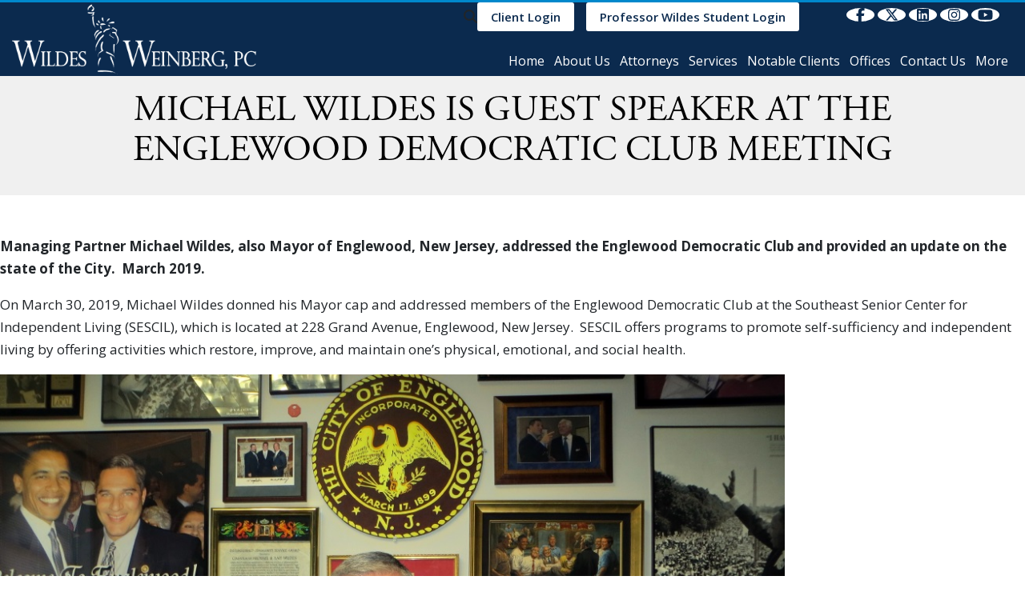

--- FILE ---
content_type: text/html; charset=UTF-8
request_url: https://www.wildeslaw.com/news-events/events-and-outreach/michael-wildes-is-guest-speaker-at-the-englewood-democratic-club-meeting/
body_size: 23079
content:
<!doctype html>
<html lang="en-US" >
<head>
	<meta charset="UTF-8" />
	
	<meta name="viewport" content="width=device-width, initial-scale=1, shrink-to-fit=no">
	<!-- Bootstrap CSS -->

  <link rel="stylesheet" type="text/css" href="https://www.wildeslaw.com/wp-content/themes/wildeslaw/css/jquery.fancybox-1.3.4.css" media="screen" />
  <script src="https://www.wildeslaw.com/wp-content/themes/wildeslaw/js/jquery-3.2.1.slim.min.js"></script>

	<meta name='robots' content='index, follow, max-image-preview:large, max-snippet:-1, max-video-preview:-1' />
<meta property="og:title" content="MICHAEL WILDES IS GUEST SPEAKER AT THE ENGLEWOOD DEMOCRATIC CLUB MEETING"/>
<meta property="og:description" content="Managing Partner Michael Wildes, also Mayor of Englewood, New Jersey, addressed the Englewood Democratic Club and provided an update on the state of the City. "/>
<meta property="og:image" content="https://www.wildeslaw.com/wp-content/uploads/2019/04/Mayor2019.jpg"/>
<meta property="og:image:width" content="1000"/>
<meta property="og:image:height" content="750"/>
<meta property="og:type" content="article"/>
<meta property="og:article:published_time" content="2019-04-03 15:52:43"/>
<meta property="og:article:modified_time" content="2019-04-03 15:52:43"/>
<meta name="twitter:card" content="summary">
<meta name="twitter:title" content="MICHAEL WILDES IS GUEST SPEAKER AT THE ENGLEWOOD DEMOCRATIC CLUB MEETING"/>
<meta name="twitter:description" content="Managing Partner Michael Wildes, also Mayor of Englewood, New Jersey, addressed the Englewood Democratic Club and provided an update on the state of the City. "/>
<meta name="twitter:image" content="https://www.wildeslaw.com/wp-content/uploads/2019/04/Mayor2019.jpg"/>
<meta name="author" content="seo"/>

	<!-- This site is optimized with the Yoast SEO plugin v26.7 - https://yoast.com/wordpress/plugins/seo/ -->
	<title>MICHAEL WILDES IS GUEST SPEAKER AT THE ENGLEWOOD DEMOCRATIC CLUB MEETING - Best Immigration Lawyer, Attorneys in NYC, New York</title>
	<link rel="canonical" href="https://www.wildeslaw.com/news-events/events-and-outreach/michael-wildes-is-guest-speaker-at-the-englewood-democratic-club-meeting/" />
	<meta property="og:url" content="https://www.wildeslaw.com/news-events/events-and-outreach/michael-wildes-is-guest-speaker-at-the-englewood-democratic-club-meeting/" />
	<meta property="og:site_name" content="Best Immigration Lawyer, Attorneys in NYC, New York" />
	<meta property="article:published_time" content="2019-04-03T15:52:43+00:00" />
	<meta property="og:image" content="https://www.wildeslaw.com/wp-content/uploads/2019/04/Mayor2019.jpg" />
	<meta property="og:image:width" content="1000" />
	<meta property="og:image:height" content="750" />
	<meta property="og:image:type" content="image/jpeg" />
	<meta name="author" content="seo" />
	<meta name="twitter:label1" content="Written by" />
	<meta name="twitter:data1" content="seo" />
	<meta name="twitter:label2" content="Est. reading time" />
	<meta name="twitter:data2" content="2 minutes" />
	<script type="application/ld+json" class="yoast-schema-graph">{"@context":"https://schema.org","@graph":[{"@type":"Article","@id":"https://www.wildeslaw.com/news-events/events-and-outreach/michael-wildes-is-guest-speaker-at-the-englewood-democratic-club-meeting/#article","isPartOf":{"@id":"https://www.wildeslaw.com/news-events/events-and-outreach/michael-wildes-is-guest-speaker-at-the-englewood-democratic-club-meeting/"},"author":{"name":"seo","@id":"https://www.wildeslaw.com/#/schema/person/8d78dc4a64a48f66609f73150c83079b"},"headline":"MICHAEL WILDES IS GUEST SPEAKER AT THE ENGLEWOOD DEMOCRATIC CLUB MEETING","datePublished":"2019-04-03T15:52:43+00:00","mainEntityOfPage":{"@id":"https://www.wildeslaw.com/news-events/events-and-outreach/michael-wildes-is-guest-speaker-at-the-englewood-democratic-club-meeting/"},"wordCount":451,"commentCount":0,"publisher":{"@id":"https://www.wildeslaw.com/#organization"},"image":{"@id":"https://www.wildeslaw.com/news-events/events-and-outreach/michael-wildes-is-guest-speaker-at-the-englewood-democratic-club-meeting/#primaryimage"},"thumbnailUrl":"https://www.wildeslaw.com/wp-content/uploads/2019/04/Mayor2019.jpg","articleSection":["Events &amp; Outreach"],"inLanguage":"en-US","potentialAction":[{"@type":"CommentAction","name":"Comment","target":["https://www.wildeslaw.com/news-events/events-and-outreach/michael-wildes-is-guest-speaker-at-the-englewood-democratic-club-meeting/#respond"]}]},{"@type":"WebPage","@id":"https://www.wildeslaw.com/news-events/events-and-outreach/michael-wildes-is-guest-speaker-at-the-englewood-democratic-club-meeting/","url":"https://www.wildeslaw.com/news-events/events-and-outreach/michael-wildes-is-guest-speaker-at-the-englewood-democratic-club-meeting/","name":"MICHAEL WILDES IS GUEST SPEAKER AT THE ENGLEWOOD DEMOCRATIC CLUB MEETING - Best Immigration Lawyer, Attorneys in NYC, New York","isPartOf":{"@id":"https://www.wildeslaw.com/#website"},"primaryImageOfPage":{"@id":"https://www.wildeslaw.com/news-events/events-and-outreach/michael-wildes-is-guest-speaker-at-the-englewood-democratic-club-meeting/#primaryimage"},"image":{"@id":"https://www.wildeslaw.com/news-events/events-and-outreach/michael-wildes-is-guest-speaker-at-the-englewood-democratic-club-meeting/#primaryimage"},"thumbnailUrl":"https://www.wildeslaw.com/wp-content/uploads/2019/04/Mayor2019.jpg","datePublished":"2019-04-03T15:52:43+00:00","breadcrumb":{"@id":"https://www.wildeslaw.com/news-events/events-and-outreach/michael-wildes-is-guest-speaker-at-the-englewood-democratic-club-meeting/#breadcrumb"},"inLanguage":"en-US","potentialAction":[{"@type":"ReadAction","target":["https://www.wildeslaw.com/news-events/events-and-outreach/michael-wildes-is-guest-speaker-at-the-englewood-democratic-club-meeting/"]}]},{"@type":"ImageObject","inLanguage":"en-US","@id":"https://www.wildeslaw.com/news-events/events-and-outreach/michael-wildes-is-guest-speaker-at-the-englewood-democratic-club-meeting/#primaryimage","url":"https://www.wildeslaw.com/wp-content/uploads/2019/04/Mayor2019.jpg","contentUrl":"https://www.wildeslaw.com/wp-content/uploads/2019/04/Mayor2019.jpg","width":1000,"height":750},{"@type":"BreadcrumbList","@id":"https://www.wildeslaw.com/news-events/events-and-outreach/michael-wildes-is-guest-speaker-at-the-englewood-democratic-club-meeting/#breadcrumb","itemListElement":[{"@type":"ListItem","position":1,"name":"Home","item":"https://www.wildeslaw.com/"},{"@type":"ListItem","position":2,"name":"MICHAEL WILDES IS GUEST SPEAKER AT THE ENGLEWOOD DEMOCRATIC CLUB MEETING"}]},{"@type":"WebSite","@id":"https://www.wildeslaw.com/#website","url":"https://www.wildeslaw.com/","name":"Best Immigration Lawyer, Attorneys in NYC, New York","description":"Wildes &amp; ...","publisher":{"@id":"https://www.wildeslaw.com/#organization"},"potentialAction":[{"@type":"SearchAction","target":{"@type":"EntryPoint","urlTemplate":"https://www.wildeslaw.com/?s={search_term_string}"},"query-input":{"@type":"PropertyValueSpecification","valueRequired":true,"valueName":"search_term_string"}}],"inLanguage":"en-US"},{"@type":"Organization","@id":"https://www.wildeslaw.com/#organization","name":"Best Immigration Lawyer, Attorneys in NYC, New York","url":"https://www.wildeslaw.com/","logo":{"@type":"ImageObject","inLanguage":"en-US","@id":"https://www.wildeslaw.com/#/schema/logo/image/","url":"https://www.wildeslaw.com/wp-content/uploads/2021/09/logo.png","contentUrl":"https://www.wildeslaw.com/wp-content/uploads/2021/09/logo.png","width":800,"height":231,"caption":"Best Immigration Lawyer, Attorneys in NYC, New York"},"image":{"@id":"https://www.wildeslaw.com/#/schema/logo/image/"}},{"@type":"Person","@id":"https://www.wildeslaw.com/#/schema/person/8d78dc4a64a48f66609f73150c83079b","name":"seo","image":{"@type":"ImageObject","inLanguage":"en-US","@id":"https://www.wildeslaw.com/#/schema/person/image/","url":"https://secure.gravatar.com/avatar/2d6064a6f7c8dfe161879f8b04f529dcf8ad5d74abd55b6b66470d12cbaa66e1?s=96&d=mm&r=g","contentUrl":"https://secure.gravatar.com/avatar/2d6064a6f7c8dfe161879f8b04f529dcf8ad5d74abd55b6b66470d12cbaa66e1?s=96&d=mm&r=g","caption":"seo"},"sameAs":["https://www.wildeslaw.com"],"url":"https://www.wildeslaw.com/author/seo-2/"}]}</script>
	<!-- / Yoast SEO plugin. -->


<link rel='dns-prefetch' href='//code.jquery.com' />
<link rel='dns-prefetch' href='//cdnjs.cloudflare.com' />
<link rel='dns-prefetch' href='//fonts.googleapis.com' />
<link rel="alternate" type="application/rss+xml" title="Best Immigration Lawyer, Attorneys in NYC, New York &raquo; Feed" href="https://www.wildeslaw.com/feed/" />
<link rel="alternate" type="application/rss+xml" title="Best Immigration Lawyer, Attorneys in NYC, New York &raquo; Comments Feed" href="https://www.wildeslaw.com/comments/feed/" />
<link rel="alternate" type="application/rss+xml" title="Best Immigration Lawyer, Attorneys in NYC, New York &raquo; MICHAEL WILDES IS GUEST SPEAKER AT THE ENGLEWOOD DEMOCRATIC CLUB MEETING Comments Feed" href="https://www.wildeslaw.com/news-events/events-and-outreach/michael-wildes-is-guest-speaker-at-the-englewood-democratic-club-meeting/feed/" />
<link rel="alternate" title="oEmbed (JSON)" type="application/json+oembed" href="https://www.wildeslaw.com/wp-json/oembed/1.0/embed?url=https%3A%2F%2Fwww.wildeslaw.com%2Fnews-events%2Fevents-and-outreach%2Fmichael-wildes-is-guest-speaker-at-the-englewood-democratic-club-meeting%2F" />
<link rel="alternate" title="oEmbed (XML)" type="text/xml+oembed" href="https://www.wildeslaw.com/wp-json/oembed/1.0/embed?url=https%3A%2F%2Fwww.wildeslaw.com%2Fnews-events%2Fevents-and-outreach%2Fmichael-wildes-is-guest-speaker-at-the-englewood-democratic-club-meeting%2F&#038;format=xml" />
<style id='wp-img-auto-sizes-contain-inline-css'>
img:is([sizes=auto i],[sizes^="auto," i]){contain-intrinsic-size:3000px 1500px}
/*# sourceURL=wp-img-auto-sizes-contain-inline-css */
</style>
<link rel='stylesheet' id='sbi_styles-css' href='https://www.wildeslaw.com/wp-content/plugins/instagram-feed-pro/css/sbi-styles.min.css?ver=6.9.0' media='all' />
<style id='wp-emoji-styles-inline-css'>

	img.wp-smiley, img.emoji {
		display: inline !important;
		border: none !important;
		box-shadow: none !important;
		height: 1em !important;
		width: 1em !important;
		margin: 0 0.07em !important;
		vertical-align: -0.1em !important;
		background: none !important;
		padding: 0 !important;
	}
/*# sourceURL=wp-emoji-styles-inline-css */
</style>
<style id='wp-block-library-inline-css'>
:root{--wp-block-synced-color:#7a00df;--wp-block-synced-color--rgb:122,0,223;--wp-bound-block-color:var(--wp-block-synced-color);--wp-editor-canvas-background:#ddd;--wp-admin-theme-color:#007cba;--wp-admin-theme-color--rgb:0,124,186;--wp-admin-theme-color-darker-10:#006ba1;--wp-admin-theme-color-darker-10--rgb:0,107,160.5;--wp-admin-theme-color-darker-20:#005a87;--wp-admin-theme-color-darker-20--rgb:0,90,135;--wp-admin-border-width-focus:2px}@media (min-resolution:192dpi){:root{--wp-admin-border-width-focus:1.5px}}.wp-element-button{cursor:pointer}:root .has-very-light-gray-background-color{background-color:#eee}:root .has-very-dark-gray-background-color{background-color:#313131}:root .has-very-light-gray-color{color:#eee}:root .has-very-dark-gray-color{color:#313131}:root .has-vivid-green-cyan-to-vivid-cyan-blue-gradient-background{background:linear-gradient(135deg,#00d084,#0693e3)}:root .has-purple-crush-gradient-background{background:linear-gradient(135deg,#34e2e4,#4721fb 50%,#ab1dfe)}:root .has-hazy-dawn-gradient-background{background:linear-gradient(135deg,#faaca8,#dad0ec)}:root .has-subdued-olive-gradient-background{background:linear-gradient(135deg,#fafae1,#67a671)}:root .has-atomic-cream-gradient-background{background:linear-gradient(135deg,#fdd79a,#004a59)}:root .has-nightshade-gradient-background{background:linear-gradient(135deg,#330968,#31cdcf)}:root .has-midnight-gradient-background{background:linear-gradient(135deg,#020381,#2874fc)}:root{--wp--preset--font-size--normal:16px;--wp--preset--font-size--huge:42px}.has-regular-font-size{font-size:1em}.has-larger-font-size{font-size:2.625em}.has-normal-font-size{font-size:var(--wp--preset--font-size--normal)}.has-huge-font-size{font-size:var(--wp--preset--font-size--huge)}.has-text-align-center{text-align:center}.has-text-align-left{text-align:left}.has-text-align-right{text-align:right}.has-fit-text{white-space:nowrap!important}#end-resizable-editor-section{display:none}.aligncenter{clear:both}.items-justified-left{justify-content:flex-start}.items-justified-center{justify-content:center}.items-justified-right{justify-content:flex-end}.items-justified-space-between{justify-content:space-between}.screen-reader-text{border:0;clip-path:inset(50%);height:1px;margin:-1px;overflow:hidden;padding:0;position:absolute;width:1px;word-wrap:normal!important}.screen-reader-text:focus{background-color:#ddd;clip-path:none;color:#444;display:block;font-size:1em;height:auto;left:5px;line-height:normal;padding:15px 23px 14px;text-decoration:none;top:5px;width:auto;z-index:100000}html :where(.has-border-color){border-style:solid}html :where([style*=border-top-color]){border-top-style:solid}html :where([style*=border-right-color]){border-right-style:solid}html :where([style*=border-bottom-color]){border-bottom-style:solid}html :where([style*=border-left-color]){border-left-style:solid}html :where([style*=border-width]){border-style:solid}html :where([style*=border-top-width]){border-top-style:solid}html :where([style*=border-right-width]){border-right-style:solid}html :where([style*=border-bottom-width]){border-bottom-style:solid}html :where([style*=border-left-width]){border-left-style:solid}html :where(img[class*=wp-image-]){height:auto;max-width:100%}:where(figure){margin:0 0 1em}html :where(.is-position-sticky){--wp-admin--admin-bar--position-offset:var(--wp-admin--admin-bar--height,0px)}@media screen and (max-width:600px){html :where(.is-position-sticky){--wp-admin--admin-bar--position-offset:0px}}

/*# sourceURL=wp-block-library-inline-css */
</style><style id='global-styles-inline-css'>
:root{--wp--preset--aspect-ratio--square: 1;--wp--preset--aspect-ratio--4-3: 4/3;--wp--preset--aspect-ratio--3-4: 3/4;--wp--preset--aspect-ratio--3-2: 3/2;--wp--preset--aspect-ratio--2-3: 2/3;--wp--preset--aspect-ratio--16-9: 16/9;--wp--preset--aspect-ratio--9-16: 9/16;--wp--preset--color--black: #000000;--wp--preset--color--cyan-bluish-gray: #abb8c3;--wp--preset--color--white: #FFFFFF;--wp--preset--color--pale-pink: #f78da7;--wp--preset--color--vivid-red: #cf2e2e;--wp--preset--color--luminous-vivid-orange: #ff6900;--wp--preset--color--luminous-vivid-amber: #fcb900;--wp--preset--color--light-green-cyan: #7bdcb5;--wp--preset--color--vivid-green-cyan: #00d084;--wp--preset--color--pale-cyan-blue: #8ed1fc;--wp--preset--color--vivid-cyan-blue: #0693e3;--wp--preset--color--vivid-purple: #9b51e0;--wp--preset--color--dark-gray: #28303D;--wp--preset--color--gray: #39414D;--wp--preset--color--green: #D1E4DD;--wp--preset--color--blue: #D1DFE4;--wp--preset--color--purple: #D1D1E4;--wp--preset--color--red: #E4D1D1;--wp--preset--color--orange: #E4DAD1;--wp--preset--color--yellow: #EEEADD;--wp--preset--gradient--vivid-cyan-blue-to-vivid-purple: linear-gradient(135deg,rgb(6,147,227) 0%,rgb(155,81,224) 100%);--wp--preset--gradient--light-green-cyan-to-vivid-green-cyan: linear-gradient(135deg,rgb(122,220,180) 0%,rgb(0,208,130) 100%);--wp--preset--gradient--luminous-vivid-amber-to-luminous-vivid-orange: linear-gradient(135deg,rgb(252,185,0) 0%,rgb(255,105,0) 100%);--wp--preset--gradient--luminous-vivid-orange-to-vivid-red: linear-gradient(135deg,rgb(255,105,0) 0%,rgb(207,46,46) 100%);--wp--preset--gradient--very-light-gray-to-cyan-bluish-gray: linear-gradient(135deg,rgb(238,238,238) 0%,rgb(169,184,195) 100%);--wp--preset--gradient--cool-to-warm-spectrum: linear-gradient(135deg,rgb(74,234,220) 0%,rgb(151,120,209) 20%,rgb(207,42,186) 40%,rgb(238,44,130) 60%,rgb(251,105,98) 80%,rgb(254,248,76) 100%);--wp--preset--gradient--blush-light-purple: linear-gradient(135deg,rgb(255,206,236) 0%,rgb(152,150,240) 100%);--wp--preset--gradient--blush-bordeaux: linear-gradient(135deg,rgb(254,205,165) 0%,rgb(254,45,45) 50%,rgb(107,0,62) 100%);--wp--preset--gradient--luminous-dusk: linear-gradient(135deg,rgb(255,203,112) 0%,rgb(199,81,192) 50%,rgb(65,88,208) 100%);--wp--preset--gradient--pale-ocean: linear-gradient(135deg,rgb(255,245,203) 0%,rgb(182,227,212) 50%,rgb(51,167,181) 100%);--wp--preset--gradient--electric-grass: linear-gradient(135deg,rgb(202,248,128) 0%,rgb(113,206,126) 100%);--wp--preset--gradient--midnight: linear-gradient(135deg,rgb(2,3,129) 0%,rgb(40,116,252) 100%);--wp--preset--gradient--purple-to-yellow: linear-gradient(160deg, #D1D1E4 0%, #EEEADD 100%);--wp--preset--gradient--yellow-to-purple: linear-gradient(160deg, #EEEADD 0%, #D1D1E4 100%);--wp--preset--gradient--green-to-yellow: linear-gradient(160deg, #D1E4DD 0%, #EEEADD 100%);--wp--preset--gradient--yellow-to-green: linear-gradient(160deg, #EEEADD 0%, #D1E4DD 100%);--wp--preset--gradient--red-to-yellow: linear-gradient(160deg, #E4D1D1 0%, #EEEADD 100%);--wp--preset--gradient--yellow-to-red: linear-gradient(160deg, #EEEADD 0%, #E4D1D1 100%);--wp--preset--gradient--purple-to-red: linear-gradient(160deg, #D1D1E4 0%, #E4D1D1 100%);--wp--preset--gradient--red-to-purple: linear-gradient(160deg, #E4D1D1 0%, #D1D1E4 100%);--wp--preset--font-size--small: 18px;--wp--preset--font-size--medium: 20px;--wp--preset--font-size--large: 24px;--wp--preset--font-size--x-large: 42px;--wp--preset--font-size--extra-small: 16px;--wp--preset--font-size--normal: 20px;--wp--preset--font-size--extra-large: 40px;--wp--preset--font-size--huge: 96px;--wp--preset--font-size--gigantic: 144px;--wp--preset--spacing--20: 0.44rem;--wp--preset--spacing--30: 0.67rem;--wp--preset--spacing--40: 1rem;--wp--preset--spacing--50: 1.5rem;--wp--preset--spacing--60: 2.25rem;--wp--preset--spacing--70: 3.38rem;--wp--preset--spacing--80: 5.06rem;--wp--preset--shadow--natural: 6px 6px 9px rgba(0, 0, 0, 0.2);--wp--preset--shadow--deep: 12px 12px 50px rgba(0, 0, 0, 0.4);--wp--preset--shadow--sharp: 6px 6px 0px rgba(0, 0, 0, 0.2);--wp--preset--shadow--outlined: 6px 6px 0px -3px rgb(255, 255, 255), 6px 6px rgb(0, 0, 0);--wp--preset--shadow--crisp: 6px 6px 0px rgb(0, 0, 0);}:where(.is-layout-flex){gap: 0.5em;}:where(.is-layout-grid){gap: 0.5em;}body .is-layout-flex{display: flex;}.is-layout-flex{flex-wrap: wrap;align-items: center;}.is-layout-flex > :is(*, div){margin: 0;}body .is-layout-grid{display: grid;}.is-layout-grid > :is(*, div){margin: 0;}:where(.wp-block-columns.is-layout-flex){gap: 2em;}:where(.wp-block-columns.is-layout-grid){gap: 2em;}:where(.wp-block-post-template.is-layout-flex){gap: 1.25em;}:where(.wp-block-post-template.is-layout-grid){gap: 1.25em;}.has-black-color{color: var(--wp--preset--color--black) !important;}.has-cyan-bluish-gray-color{color: var(--wp--preset--color--cyan-bluish-gray) !important;}.has-white-color{color: var(--wp--preset--color--white) !important;}.has-pale-pink-color{color: var(--wp--preset--color--pale-pink) !important;}.has-vivid-red-color{color: var(--wp--preset--color--vivid-red) !important;}.has-luminous-vivid-orange-color{color: var(--wp--preset--color--luminous-vivid-orange) !important;}.has-luminous-vivid-amber-color{color: var(--wp--preset--color--luminous-vivid-amber) !important;}.has-light-green-cyan-color{color: var(--wp--preset--color--light-green-cyan) !important;}.has-vivid-green-cyan-color{color: var(--wp--preset--color--vivid-green-cyan) !important;}.has-pale-cyan-blue-color{color: var(--wp--preset--color--pale-cyan-blue) !important;}.has-vivid-cyan-blue-color{color: var(--wp--preset--color--vivid-cyan-blue) !important;}.has-vivid-purple-color{color: var(--wp--preset--color--vivid-purple) !important;}.has-black-background-color{background-color: var(--wp--preset--color--black) !important;}.has-cyan-bluish-gray-background-color{background-color: var(--wp--preset--color--cyan-bluish-gray) !important;}.has-white-background-color{background-color: var(--wp--preset--color--white) !important;}.has-pale-pink-background-color{background-color: var(--wp--preset--color--pale-pink) !important;}.has-vivid-red-background-color{background-color: var(--wp--preset--color--vivid-red) !important;}.has-luminous-vivid-orange-background-color{background-color: var(--wp--preset--color--luminous-vivid-orange) !important;}.has-luminous-vivid-amber-background-color{background-color: var(--wp--preset--color--luminous-vivid-amber) !important;}.has-light-green-cyan-background-color{background-color: var(--wp--preset--color--light-green-cyan) !important;}.has-vivid-green-cyan-background-color{background-color: var(--wp--preset--color--vivid-green-cyan) !important;}.has-pale-cyan-blue-background-color{background-color: var(--wp--preset--color--pale-cyan-blue) !important;}.has-vivid-cyan-blue-background-color{background-color: var(--wp--preset--color--vivid-cyan-blue) !important;}.has-vivid-purple-background-color{background-color: var(--wp--preset--color--vivid-purple) !important;}.has-black-border-color{border-color: var(--wp--preset--color--black) !important;}.has-cyan-bluish-gray-border-color{border-color: var(--wp--preset--color--cyan-bluish-gray) !important;}.has-white-border-color{border-color: var(--wp--preset--color--white) !important;}.has-pale-pink-border-color{border-color: var(--wp--preset--color--pale-pink) !important;}.has-vivid-red-border-color{border-color: var(--wp--preset--color--vivid-red) !important;}.has-luminous-vivid-orange-border-color{border-color: var(--wp--preset--color--luminous-vivid-orange) !important;}.has-luminous-vivid-amber-border-color{border-color: var(--wp--preset--color--luminous-vivid-amber) !important;}.has-light-green-cyan-border-color{border-color: var(--wp--preset--color--light-green-cyan) !important;}.has-vivid-green-cyan-border-color{border-color: var(--wp--preset--color--vivid-green-cyan) !important;}.has-pale-cyan-blue-border-color{border-color: var(--wp--preset--color--pale-cyan-blue) !important;}.has-vivid-cyan-blue-border-color{border-color: var(--wp--preset--color--vivid-cyan-blue) !important;}.has-vivid-purple-border-color{border-color: var(--wp--preset--color--vivid-purple) !important;}.has-vivid-cyan-blue-to-vivid-purple-gradient-background{background: var(--wp--preset--gradient--vivid-cyan-blue-to-vivid-purple) !important;}.has-light-green-cyan-to-vivid-green-cyan-gradient-background{background: var(--wp--preset--gradient--light-green-cyan-to-vivid-green-cyan) !important;}.has-luminous-vivid-amber-to-luminous-vivid-orange-gradient-background{background: var(--wp--preset--gradient--luminous-vivid-amber-to-luminous-vivid-orange) !important;}.has-luminous-vivid-orange-to-vivid-red-gradient-background{background: var(--wp--preset--gradient--luminous-vivid-orange-to-vivid-red) !important;}.has-very-light-gray-to-cyan-bluish-gray-gradient-background{background: var(--wp--preset--gradient--very-light-gray-to-cyan-bluish-gray) !important;}.has-cool-to-warm-spectrum-gradient-background{background: var(--wp--preset--gradient--cool-to-warm-spectrum) !important;}.has-blush-light-purple-gradient-background{background: var(--wp--preset--gradient--blush-light-purple) !important;}.has-blush-bordeaux-gradient-background{background: var(--wp--preset--gradient--blush-bordeaux) !important;}.has-luminous-dusk-gradient-background{background: var(--wp--preset--gradient--luminous-dusk) !important;}.has-pale-ocean-gradient-background{background: var(--wp--preset--gradient--pale-ocean) !important;}.has-electric-grass-gradient-background{background: var(--wp--preset--gradient--electric-grass) !important;}.has-midnight-gradient-background{background: var(--wp--preset--gradient--midnight) !important;}.has-small-font-size{font-size: var(--wp--preset--font-size--small) !important;}.has-medium-font-size{font-size: var(--wp--preset--font-size--medium) !important;}.has-large-font-size{font-size: var(--wp--preset--font-size--large) !important;}.has-x-large-font-size{font-size: var(--wp--preset--font-size--x-large) !important;}
/*# sourceURL=global-styles-inline-css */
</style>

<style id='classic-theme-styles-inline-css'>
/*! This file is auto-generated */
.wp-block-button__link{color:#fff;background-color:#32373c;border-radius:9999px;box-shadow:none;text-decoration:none;padding:calc(.667em + 2px) calc(1.333em + 2px);font-size:1.125em}.wp-block-file__button{background:#32373c;color:#fff;text-decoration:none}
/*# sourceURL=/wp-includes/css/classic-themes.min.css */
</style>
<link rel='stylesheet' id='scontact-formdaterangepicker-css-css' href='https://www.wildeslaw.com/wp-content/plugins/scontact-form/public/css/daterangepicker.css?ver=3.1.5' media='all' />
<link rel='stylesheet' id='jquery-ui-style-css' href='https://code.jquery.com/ui/1.12.1/themes/smoothness/jquery-ui.css?ver=6.9' media='all' />
<link rel='stylesheet' id='scontact-form-jquery-timepicker-css' href='https://www.wildeslaw.com/wp-content/plugins/scontact-form/public/css/jquery.timepicker.css?ver=2' media='all' />
<link rel='stylesheet' id='scontact-form-css' href='https://www.wildeslaw.com/wp-content/plugins/scontact-form/public/css/scontact-form-public.css?ver=2' media='all' />
<link rel='stylesheet' id='bootstrap-css' href='https://www.wildeslaw.com/wp-content/themes/wildeslaw/css/bootstrap.min.css?ver=1632311624' media='all' />
<link rel='stylesheet' id='theme-style-css' href='https://www.wildeslaw.com/wp-content/themes/wildeslaw/css/style.css?ver=1768298381' media='all' />
<link rel='stylesheet' id='slick-css' href='https://www.wildeslaw.com/wp-content/themes/wildeslaw/css/slick.css?ver=1632311624' media='all' />
<link rel='stylesheet' id='slick-theme-css' href='https://www.wildeslaw.com/wp-content/themes/wildeslaw/css/slick-theme.css?ver=1632311622' media='all' />
<link rel='stylesheet' id='fancybox-css' href='https://www.wildeslaw.com/wp-content/themes/wildeslaw/css/jquery.fancybox.css?ver=1642048256' media='all' />
<link rel='stylesheet' id='font-awesome-css' href='https://cdnjs.cloudflare.com/ajax/libs/font-awesome/6.6.0/css/all.min.css' media='all' />
<link rel='stylesheet' id='google-fonts-css' href='https://fonts.googleapis.com/css2?family=Open+Sans:wght@300;400;600;700;800&#038;display=swap' media='all' />
<link rel='stylesheet' id='twenty-twenty-one-style-css' href='https://www.wildeslaw.com/wp-content/themes/wildeslaw/style.css?ver=1.4' media='all' />
<link rel='stylesheet' id='twenty-twenty-one-print-style-css' href='https://www.wildeslaw.com/wp-content/themes/wildeslaw/assets/css/print.css?ver=1.4' media='print' />
<script src="https://www.wildeslaw.com/wp-includes/js/jquery/jquery.min.js?ver=3.7.1" id="jquery-core-js"></script>
<script src="https://www.wildeslaw.com/wp-includes/js/jquery/jquery-migrate.min.js?ver=3.4.1" id="jquery-migrate-js"></script>
<script src="https://www.wildeslaw.com/wp-content/plugins/scontact-form/public/js/moment.min.js?ver=2" id="scontact-formmoment.min-js-js"></script>
<script src="https://www.wildeslaw.com/wp-content/plugins/scontact-form/public/js/daterangepicker.min.js?ver=2" id="scontact-formdaterangepicker-min-js-js"></script>
<script src="https://www.wildeslaw.com/wp-content/plugins/scontact-form/public/js/jquery.timepicker.js?ver=2" id="scontact-formjquery-timepicker-js"></script>
<script src="https://www.wildeslaw.com/wp-content/plugins/scontact-form/public/js/scontact-form-public.js?ver=2" id="scontact-form-public-js"></script>
<link rel="https://api.w.org/" href="https://www.wildeslaw.com/wp-json/" /><link rel="alternate" title="JSON" type="application/json" href="https://www.wildeslaw.com/wp-json/wp/v2/posts/36072" /><link rel="EditURI" type="application/rsd+xml" title="RSD" href="https://www.wildeslaw.com/xmlrpc.php?rsd" />
<meta name="generator" content="WordPress 6.9" />
<link rel='shortlink' href='https://www.wildeslaw.com/?p=36072' />
<script type="text/javascript">var ajaxurl = "https://www.wildeslaw.com/wp-admin/admin-ajax.php";</script><link rel="pingback" href="https://www.wildeslaw.com/xmlrpc.php"><script id='nitro-telemetry-meta' nitro-exclude>window.NPTelemetryMetadata={missReason: (!window.NITROPACK_STATE ? 'cache not found' : 'hit'),pageType: 'post',isEligibleForOptimization: true,}</script><script id='nitro-generic' nitro-exclude>(()=>{window.NitroPack=window.NitroPack||{coreVersion:"na",isCounted:!1};let e=document.createElement("script");if(e.src="https://nitroscripts.com/ukQhmKzfeNWyTOnwFKmYyArXSkpcplCB",e.async=!0,e.id="nitro-script",document.head.appendChild(e),!window.NitroPack.isCounted){window.NitroPack.isCounted=!0;let t=()=>{navigator.sendBeacon("https://to.getnitropack.com/p",JSON.stringify({siteId:"ukQhmKzfeNWyTOnwFKmYyArXSkpcplCB",url:window.location.href,isOptimized:!!window.IS_NITROPACK,coreVersion:"na",missReason:window.NPTelemetryMetadata?.missReason||"",pageType:window.NPTelemetryMetadata?.pageType||"",isEligibleForOptimization:!!window.NPTelemetryMetadata?.isEligibleForOptimization}))};(()=>{let e=()=>new Promise(e=>{"complete"===document.readyState?e():window.addEventListener("load",e)}),i=()=>new Promise(e=>{document.prerendering?document.addEventListener("prerenderingchange",e,{once:!0}):e()}),a=async()=>{await i(),await e(),t()};a()})(),window.addEventListener("pageshow",e=>{if(e.persisted){let i=document.prerendering||self.performance?.getEntriesByType?.("navigation")[0]?.activationStart>0;"visible"!==document.visibilityState||i||t()}})}})();</script><style id="uagb-style-frontend-36072">.uag-blocks-common-selector{z-index:var(--z-index-desktop) !important}@media (max-width: 976px){.uag-blocks-common-selector{z-index:var(--z-index-tablet) !important}}@media (max-width: 767px){.uag-blocks-common-selector{z-index:var(--z-index-mobile) !important}}
</style><link rel="icon" href="https://www.wildeslaw.com/wp-content/uploads/2021/12/fav.png" sizes="32x32" />
<link rel="icon" href="https://www.wildeslaw.com/wp-content/uploads/2021/12/fav.png" sizes="192x192" />
<link rel="apple-touch-icon" href="https://www.wildeslaw.com/wp-content/uploads/2021/12/fav.png" />
<meta name="msapplication-TileImage" content="https://www.wildeslaw.com/wp-content/uploads/2021/12/fav.png" />
		<style id="wp-custom-css">
			.search-results .wildimg img{
	height:280px;
	object-fit:cover;
}
section#banner .carousel-caption .custom ul li a{
	color:#fff;
} 
.search-results .posted-on{
	padding:0 10px;
}
.search-results .post-taxonomies{
	padding:10px;
}
.search-results .entry-content.search-content{
	padding:0 10px;	
}
.search-results .wildserv .wildservinner h4 a{
	font-weight:600;
}
.search-results .more-link{
	color:#0b2a4e;
}

.search-results .wildserv .wildservinner .wildimg img:hover {
    transform: scale(1.1);
}
section.our_services.common-sec ul#myTab li.nav-item a {
    background-color: #0b2a4e;
}
ul#myTab .nav-link.active {
    background-color: #0a2646 !important;
}
#sb_instagram{
	padding:50px 0 !important;
}
.sbi_header_text h3 , .sbi_header_text .sbi_bio_info, #sb_instagram .sbi_bio{
	width:100%;
	text-align:center;
	color:#000;
}
#sb_instagram .sbi_header_link{
	width:100%;
}
.sbi_header_text h3{
	margin:10px 0 !important;
	text-align:center;
	font-size:24px;
	color:#0b2a4e;
}
.sbi_header_text .sbi_bio_info{
	color:#000;
	margin-bottom:20px;
}
#sb_instagram #sbi_load .sbi_load_btn {
    position: relative;
    padding: 3px 20px;
}
#sb_instagram .sbi_load_btn .sbi_btn_text{
	font-size:13px;
}
#sb_instagram .sbi_bio{
	margin-left:0!important;
}

#sb_instagram.sbi_col_4 #sbi_images .sbi_item{
	-webkit-box-shadow: 0px 0px 10px 0px rgba(0,0,0,0.18);
-moz-box-shadow: 0px 0px 10px 0px rgba(0,0,0,0.18);
box-shadow: 0px 0px 10px 0px rgba(0,0,0,0.18);
	width:24%;
	margin:0 0.5% !important;
	margin-bottom:20px !important;
}
#sb_instagram .sbi_follow_btn a{
	background:#0b2a4e;
}
.sbi_header_img{
	display:none;
}
.sbi_header_text .sbi_bio_info{
	margin:10px 0 !important;
}
.sbi_caption_wrap{
	min-height:70px;
}
.after-video-text p:first-of-type{
	text-transform:none !important;
}
header div#navbarNav ul li#menu-item-39029:before{
	display:none;
}

@media screen and (min-width: 1024px) {
.carousel-caption .custom ul li {
    width: 25%;
}
}
@media screen and (max-width: 767px) {
	.full-video-top iframe{
		height:300px;
	}
	.after-video-text p{
		font-size:14px !important;
}
}



.common-btn:not(:hover) span {
	color: #fff !important;
}		</style>
		<style id="wpforms-css-vars-root">
				:root {
					--wpforms-field-border-radius: 3px;
--wpforms-field-background-color: #ffffff;
--wpforms-field-border-color: rgba( 0, 0, 0, 0.25 );
--wpforms-field-text-color: rgba( 0, 0, 0, 0.7 );
--wpforms-label-color: rgba( 0, 0, 0, 0.85 );
--wpforms-label-sublabel-color: rgba( 0, 0, 0, 0.55 );
--wpforms-label-error-color: #d63637;
--wpforms-button-border-radius: 3px;
--wpforms-button-background-color: #066aab;
--wpforms-button-text-color: #ffffff;
--wpforms-field-size-input-height: 43px;
--wpforms-field-size-input-spacing: 15px;
--wpforms-field-size-font-size: 16px;
--wpforms-field-size-line-height: 19px;
--wpforms-field-size-padding-h: 14px;
--wpforms-field-size-checkbox-size: 16px;
--wpforms-field-size-sublabel-spacing: 5px;
--wpforms-field-size-icon-size: 1;
--wpforms-label-size-font-size: 16px;
--wpforms-label-size-line-height: 19px;
--wpforms-label-size-sublabel-font-size: 14px;
--wpforms-label-size-sublabel-line-height: 17px;
--wpforms-button-size-font-size: 17px;
--wpforms-button-size-height: 41px;
--wpforms-button-size-padding-h: 15px;
--wpforms-button-size-margin-top: 10px;

				}
			</style>

  <meta name=google-site-verification content=argIlc1EwFOKiBeaIiQzHTAVfD6dYlZyt6MfMM3iR0I>
    
  <script>(function(w,d,s,l,i){w[l]=w[l]||[];w[l].push({'gtm.start':new Date().getTime(),event:'gtm.js'});var f=d.getElementsByTagName(s)[0],j=d.createElement(s),dl=l!='dataLayer'?'&l='+l:'';j.async=true;j.src='https://www.googletagmanager.com/gtm.js?id='+i+dl;f.parentNode.insertBefore(j,f);})(window,document,'script','dataLayer','GTM-P2WWZDP');</script>

  <!-- Global site tag (gtag.js) - Google Analytics -->
<script async
src="https://www.googletagmanager.com/gtag/js?id=UA-18143735-1"></script>
<script>
  window.dataLayer = window.dataLayer || [];
  function gtag(){dataLayer.push(arguments);}
  gtag('js', new Date());

  gtag('config', 'UA-18143735-1');
</script>

  <!-- Google tag (gtag.js) -->
<script async src="https://www.googletagmanager.com/gtag/js?id=G-XLZVJ9ZPNP"></script>
<script>
window.dataLayer = window.dataLayer || [];
function gtag(){dataLayer.push(arguments);}
gtag('js', new Date());
gtag('config', 'G-XLZVJ9ZPNP');
</script>


<script type="text/javascript">
(function(c,l,a,r,i,t,y){
c[a]=c[a]||function(){(c[a].q=c[a].q||[]).push(arguments)};
t=l.createElement(r);t.async=1;t.src="https://www.clarity.ms/tag/"+i;
y=l.getElementsByTagName(r)[0];y.parentNode.insertBefore(t,y);
})(window, document, "clarity", "script", "nk3933ux8y");
</script>

</head>

<body class="wp-singular post-template-default single single-post postid-36072 single-format-standard wp-custom-logo wp-embed-responsive wp-theme-wildeslaw is-light-theme no-js singular has-main-navigation">
<div class="topbar d-lg-none">
	<div class="container">
		<div class="topbar-inner">
			<span>Best Immigration Lawyer, Attorneys in NYC, New York</span>
		</div>
	</div>
</div>
<header id="hdr" class="header ">
  <div class="main-nav">                
    <div class="container">
      <div class="row align-items-center">
      	       

        <div class="col-lg-3 col-md-12 col-sm-12 col-12 pr-0"> <a class="site-logo" href="https://www.wildeslaw.com"><img src="https://www.wildeslaw.com/wp-content/uploads/2021/09/logo.png" alt="Best Immigration Lawyer, Attorneys in NYC, New York, NJ Wildes &amp; Weinberg, P.C."></a> </div>
        <div class="col-lg-9 col-md-12 col-sm-12 col-12">
          <div class="header-action d-flex flex-wrap align-items-center justify-content-end">

        <a data-toggle="modal" style="margin-inline: 15px;" data-target="#myModal"><i class="fa fa-search" aria-hidden="true"></i></a>
        <a class="common-btn" target="_blank" href="https://wildesweinberg.casemgmtsys.com/home/login"><span class="d-block">Client Login</span></a> 
                                   <a class="common-btn" href="https://www.wildeslaw.com/student-page-for-professor-michael-wildes/"> <span class="d-block">Professor Wildes Student Login</span></a>
                      <div class="lang">
			<i class="fa fa-globe"></i>
            <div class="mobile_col_info"> <div id="google_translate_element"></div>
      <div id="google_translate_element"></div> <div class="mobile_ph"><a class="head-call" href="tel:(212) 753-3468"> (212) 753-3468</a></div></div>
            <script type="text/javascript">
                function googleTranslateElementInit() {
                    new google.translate.TranslateElement({pageLanguage: 'en', layout: google.translate.TranslateElement.InlineLayout.SIMPLE}, 'google_translate_element');
                }
            </script>
                <script type="text/javascript" src="//translate.google.com/translate_a/element.js?cb=googleTranslateElementInit"></script>
            </div>
            <ul class="d-flex header_social_icon">
              <li><a href="https://www.facebook.com/wildesandweinberg/" title="facebook" target="_blank"><i class="fa-brands fa-facebook-f"></i></a></li>
              <li><a href="https://twitter.com/Michael_Wildes" title="twitter" target="_blank"><i class="fa-brands fa-x-twitter"></i></a></li>
              <li><a href="https://www.linkedin.com/in/michaelwildes" title="linkedin" target="_blank"><i class="fa-brands fa-linkedin"></i></a></li>
              <li><a href="https://www.instagram.com/wildesimmigrationlaw/" title="instagram" target="_blank"><i class="fa-brands fa-instagram" aria-hidden="true"></i></a></li>
              <li><a href="https://www.youtube.com/channel/UCaelhKw-7ALTmXFx8098-7Q" title="youtube" target="_blank"><i class="fa-brands fa-youtube"></i></a></li>
            </ul>
            <div id="myModal" class="modal fade " role="dialog">
              <div class="modal-dialog">
                <div class="modal-content search-box-sec">
                  <div class="modal-header">
                    <h4>Search</h4>
                    <button type="button" class="close" data-dismiss="modal">×</button>
                  </div>
                  <div class="modal-body">
                                        <form role="search" method="get"  action="https://www.wildeslaw.com/?s=" id="searchForm">
                    
                      <div id="custom-search-input">
                        <div class="input-group col-md-12">
                          <label for="mod_search_searchword" style="display: none;">Search</label>
                          <input name="s" id="mod_search_searchword" maxlength="200" class="search-query form-control" type="text" size="20" value="" onBlur="if(this.value=='') this.value='Search';" onFocus="if(this.value=='Search') this.value='';">
                          <span class="input-group-btn">
                          <button value="Search" class="btn btn-danger" type="submit"><i class="fa fa-search" aria-hidden="true"></i><span style="display:none">Search</span></button>
                          </span> </div>
                      </div>
                      <!--input type="hidden" name="task" value="search">
                      <input type="hidden" name="option" value="com_search">
                      <input type="hidden" name="Itemid" value="87"-->
                    </form>
                  </div>
                </div>
              </div>
            </div>
            <!-- <ul class="d-flex header_social_icon">
              <li><a href="https://www.facebook.com/wildesandweinberg/" title="facebook" target="_blank"><i class="fa fa-facebook-f"></i></a></li>
              <li><a href="https://twitter.com/Michael_Wildes" title="twitter" target="_blank"><i class="fa fa-twitter"></i></a></li>
              <li><a href="https://www.linkedin.com/in/michaelwildes" title="linkedin" target="_blank"><i class="fa fa-linkedin"></i></a></li>
              <li><a href="https://www.instagram.com/wildesimmigrationlaw/" title="instagram" target="_blank"><i class="fa fa-instagram" aria-hidden="true"></i></a></li>
              <li><a href="https://www.yelp.com/biz/wildes-and-weinberg-new-york" title="yelp" target="_blank"><i class="fa fa-yelp"></i></a></li>
              <li><a href="https://www.youtube.com/channel/UCaelhKw-7ALTmXFx8098-7Q" title="youtube" target="_blank"><i class="fa fa-youtube"></i></a></li>
            </ul> -->
          </div>
          <div class="d-none d-lg-flex align-items-center justify-content-end">
            <nav class="navbar navbar-expand-lg">
              <button class="navbar-toggler" type="button" data-toggle="collapse" data-target="#navbarNav" aria-controls="navbarNav" aria-expanded="false" aria-label="Toggle navigation"> <span class="sr-only">Toggle navigation</span> <i class="fa fa-bars" aria-hidden="true"></i> </button>
              
              
            <div id="navbarNav" class="navbar-collapse collapse"><ul id="menu-main-menu" class="nav navbar-nav pull-right"><li id="menu-item-11" class="menu-item menu-item-type-post_type menu-item-object-page menu-item-home menu-item-11 deeper parent"><a href="https://www.wildeslaw.com/">Home</a></li>
<li id="menu-item-39860" class="menu-item menu-item-type-custom menu-item-object-custom menu-item-has-children menu-item-39860 deeper parent"><a href="https://www.wildeslaw.com/about-the-firm/">About Us</a><button class="sub-menu-toggle" aria-expanded="false" onClick="twentytwentyoneExpandSubMenu(this)"><span class="icon-plus"><svg class="svg-icon" width="18" height="18" aria-hidden="true" role="img" focusable="false" viewBox="0 0 24 24" fill="none" xmlns="http://www.w3.org/2000/svg"><path fill-rule="evenodd" clip-rule="evenodd" d="M18 11.2h-5.2V6h-1.6v5.2H6v1.6h5.2V18h1.6v-5.2H18z" fill="currentColor"/></svg></span><span class="icon-minus"><svg class="svg-icon" width="18" height="18" aria-hidden="true" role="img" focusable="false" viewBox="0 0 24 24" fill="none" xmlns="http://www.w3.org/2000/svg"><path fill-rule="evenodd" clip-rule="evenodd" d="M6 11h12v2H6z" fill="currentColor"/></svg></span><span class="screen-reader-text">Open menu</span></button>
<ul class="sub-menu">
	<li id="menu-item-39861" class="menu-item menu-item-type-post_type menu-item-object-page menu-item-39861 deeper parent"><a href="https://www.wildeslaw.com/about-the-firm/">About The Firm</a></li>
	<li id="menu-item-37657" class="menu-item menu-item-type-post_type menu-item-object-page menu-item-37657 deeper parent"><a href="https://www.wildeslaw.com/about-the-firm/the-john-lennon-case/">The John Lennon Case</a></li>
	<li id="menu-item-40027" class="menu-item menu-item-type-post_type menu-item-object-page menu-item-40027 deeper parent"><a href="https://www.wildeslaw.com/in-memoriam-leon-wildes-1933-2024/">In Memoriam: Leon Wildes (1933 – 2024)</a></li>
</ul>
</li>
<li id="menu-item-39614" class="menu-item menu-item-type-custom menu-item-object-custom menu-item-has-children menu-item-39614 deeper parent"><a href="https://www.wildeslaw.com/about-the-firm/partners/">Attorneys</a><button class="sub-menu-toggle" aria-expanded="false" onClick="twentytwentyoneExpandSubMenu(this)"><span class="icon-plus"><svg class="svg-icon" width="18" height="18" aria-hidden="true" role="img" focusable="false" viewBox="0 0 24 24" fill="none" xmlns="http://www.w3.org/2000/svg"><path fill-rule="evenodd" clip-rule="evenodd" d="M18 11.2h-5.2V6h-1.6v5.2H6v1.6h5.2V18h1.6v-5.2H18z" fill="currentColor"/></svg></span><span class="icon-minus"><svg class="svg-icon" width="18" height="18" aria-hidden="true" role="img" focusable="false" viewBox="0 0 24 24" fill="none" xmlns="http://www.w3.org/2000/svg"><path fill-rule="evenodd" clip-rule="evenodd" d="M6 11h12v2H6z" fill="currentColor"/></svg></span><span class="screen-reader-text">Open menu</span></button>
<ul class="sub-menu">
	<li id="menu-item-39658" class="menu-item menu-item-type-post_type menu-item-object-page menu-item-39658 deeper parent"><a href="https://www.wildeslaw.com/about-the-firm/partners/">Partners</a></li>
	<li id="menu-item-39659" class="menu-item menu-item-type-post_type menu-item-object-page menu-item-39659 deeper parent"><a href="https://www.wildeslaw.com/about-the-firm/associate-attorneys/">Associate Attorneys</a></li>
	<li id="menu-item-39660" class="menu-item menu-item-type-post_type menu-item-object-page menu-item-39660 deeper parent"><a href="https://www.wildeslaw.com/about-the-firm/of-counsel/">Of Counsel</a></li>
</ul>
</li>
<li id="menu-item-37286" class="more-list menu-item menu-item-type-post_type menu-item-object-page menu-item-has-children menu-item-37286 deeper parent"><a href="https://www.wildeslaw.com/services/">Services</a><button class="sub-menu-toggle" aria-expanded="false" onClick="twentytwentyoneExpandSubMenu(this)"><span class="icon-plus"><svg class="svg-icon" width="18" height="18" aria-hidden="true" role="img" focusable="false" viewBox="0 0 24 24" fill="none" xmlns="http://www.w3.org/2000/svg"><path fill-rule="evenodd" clip-rule="evenodd" d="M18 11.2h-5.2V6h-1.6v5.2H6v1.6h5.2V18h1.6v-5.2H18z" fill="currentColor"/></svg></span><span class="icon-minus"><svg class="svg-icon" width="18" height="18" aria-hidden="true" role="img" focusable="false" viewBox="0 0 24 24" fill="none" xmlns="http://www.w3.org/2000/svg"><path fill-rule="evenodd" clip-rule="evenodd" d="M6 11h12v2H6z" fill="currentColor"/></svg></span><span class="screen-reader-text">Open menu</span></button>
<ul class="sub-menu">
	<li id="menu-item-19" class="menu-item menu-item-type-custom menu-item-object-custom menu-item-has-children menu-item-19 deeper parent"><a href="#">Immigration</a>
	<ul class="sub-menu">
		<li id="menu-item-37716" class="menu-item menu-item-type-post_type menu-item-object-page menu-item-37716 deeper parent"><a href="https://www.wildeslaw.com/services/immigration/business-immigration/">Business Immigration</a></li>
		<li id="menu-item-37714" class="menu-item menu-item-type-post_type menu-item-object-page menu-item-37714 deeper parent"><a href="https://www.wildeslaw.com/services/immigration/charitablereligious-organizations/">Charitable/Religious Organizations</a></li>
		<li id="menu-item-37715" class="menu-item menu-item-type-post_type menu-item-object-page menu-item-37715 deeper parent"><a href="https://www.wildeslaw.com/services/immigration/consular-practice/">Consular Practice</a></li>
		<li id="menu-item-37712" class="menu-item menu-item-type-post_type menu-item-object-page menu-item-37712 deeper parent"><a href="https://www.wildeslaw.com/services/immigration/eb-5-investors/">EB-5 Investors</a></li>
		<li id="menu-item-39828" class="menu-item menu-item-type-post_type menu-item-object-page menu-item-39828 deeper parent"><a href="https://www.wildeslaw.com/esports/">Esports</a></li>
		<li id="menu-item-37713" class="menu-item menu-item-type-post_type menu-item-object-page menu-item-37713 deeper parent"><a href="https://www.wildeslaw.com/services/immigration/family-immigration/">Family Immigration</a></li>
		<li id="menu-item-37711" class="menu-item menu-item-type-post_type menu-item-object-page menu-item-37711 deeper parent"><a href="https://www.wildeslaw.com/services/immigration/labor-certification/">Labor Certification</a></li>
		<li id="menu-item-37710" class="menu-item menu-item-type-post_type menu-item-object-page menu-item-37710 deeper parent"><a href="https://www.wildeslaw.com/services/immigration/naturalization/">Naturalization</a></li>
		<li id="menu-item-37709" class="menu-item menu-item-type-post_type menu-item-object-page menu-item-37709 deeper parent"><a href="https://www.wildeslaw.com/services/immigration/o-visas/">O-1 Visas</a></li>
	</ul>
</li>
	<li id="menu-item-40750" class="menu-item menu-item-type-custom menu-item-object-custom menu-item-has-children menu-item-40750 deeper parent"><a href="#">Litigation</a>
	<ul class="sub-menu">
		<li id="menu-item-37720" class="menu-item menu-item-type-post_type menu-item-object-page menu-item-37720 deeper parent"><a href="https://www.wildeslaw.com/services/litigation/appeals/">Appeals</a></li>
		<li id="menu-item-37719" class="menu-item menu-item-type-post_type menu-item-object-page menu-item-37719 deeper parent"><a href="https://www.wildeslaw.com/services/litigation/asylum/">Asylum</a></li>
		<li id="menu-item-37674" class="menu-item menu-item-type-post_type menu-item-object-page menu-item-37674 deeper parent"><a href="https://www.wildeslaw.com/services/compliance/">Compliance</a></li>
		<li id="menu-item-37718" class="menu-item menu-item-type-post_type menu-item-object-page menu-item-37718 deeper parent"><a href="https://www.wildeslaw.com/services/litigation/representation-in-immigration-court/">Court Representation</a></li>
		<li id="menu-item-37717" class="menu-item menu-item-type-post_type menu-item-object-page menu-item-37717 deeper parent"><a href="https://www.wildeslaw.com/services/litigation/waiver/">Waivers</a></li>
	</ul>
</li>
</ul>
</li>
<li id="menu-item-42602" class="menu-item menu-item-type-post_type menu-item-object-page menu-item-42602 deeper parent"><a href="https://www.wildeslaw.com/notable-clients/">Notable Clients</a></li>
<li id="menu-item-56" class="menu-item menu-item-type-custom menu-item-object-custom menu-item-has-children menu-item-56 deeper parent"><a href="https://www.wildeslaw.com/offices/">Offices</a><button class="sub-menu-toggle" aria-expanded="false" onClick="twentytwentyoneExpandSubMenu(this)"><span class="icon-plus"><svg class="svg-icon" width="18" height="18" aria-hidden="true" role="img" focusable="false" viewBox="0 0 24 24" fill="none" xmlns="http://www.w3.org/2000/svg"><path fill-rule="evenodd" clip-rule="evenodd" d="M18 11.2h-5.2V6h-1.6v5.2H6v1.6h5.2V18h1.6v-5.2H18z" fill="currentColor"/></svg></span><span class="icon-minus"><svg class="svg-icon" width="18" height="18" aria-hidden="true" role="img" focusable="false" viewBox="0 0 24 24" fill="none" xmlns="http://www.w3.org/2000/svg"><path fill-rule="evenodd" clip-rule="evenodd" d="M6 11h12v2H6z" fill="currentColor"/></svg></span><span class="screen-reader-text">Open menu</span></button>
<ul class="sub-menu">
	<li id="menu-item-40964" class="menu-item menu-item-type-post_type menu-item-object-page menu-item-40964 deeper parent"><a href="https://www.wildeslaw.com/offices/immigration-office-new-york/">New York</a></li>
	<li id="menu-item-40963" class="menu-item menu-item-type-post_type menu-item-object-page menu-item-40963 deeper parent"><a href="https://www.wildeslaw.com/offices/immigration-office-new-jersey/">New Jersey</a></li>
	<li id="menu-item-40962" class="menu-item menu-item-type-post_type menu-item-object-page menu-item-40962 deeper parent"><a href="https://www.wildeslaw.com/offices/immigration-office-miami/">Miami</a></li>
	<li id="menu-item-40961" class="menu-item menu-item-type-post_type menu-item-object-page menu-item-40961 deeper parent"><a href="https://www.wildeslaw.com/offices/immigration-office-los-angeles/">Los Angeles (By Appointment Only)</a></li>
	<li id="menu-item-40960" class="menu-item menu-item-type-post_type menu-item-object-page menu-item-40960 deeper parent"><a href="https://www.wildeslaw.com/offices/immigration-law-firm-attorneys-lawyers-tel-aviv-israel/">Tel Aviv (By Appointment Only)</a></li>
</ul>
</li>
<li id="menu-item-37285" class="menu-item menu-item-type-post_type menu-item-object-page menu-item-37285 deeper parent"><a href="https://www.wildeslaw.com/contact/">Contact Us</a></li>
<li id="menu-item-39615" class="more-list menu-item menu-item-type-custom menu-item-object-custom menu-item-has-children menu-item-39615 deeper parent"><a href="#">More</a><button class="sub-menu-toggle" aria-expanded="false" onClick="twentytwentyoneExpandSubMenu(this)"><span class="icon-plus"><svg class="svg-icon" width="18" height="18" aria-hidden="true" role="img" focusable="false" viewBox="0 0 24 24" fill="none" xmlns="http://www.w3.org/2000/svg"><path fill-rule="evenodd" clip-rule="evenodd" d="M18 11.2h-5.2V6h-1.6v5.2H6v1.6h5.2V18h1.6v-5.2H18z" fill="currentColor"/></svg></span><span class="icon-minus"><svg class="svg-icon" width="18" height="18" aria-hidden="true" role="img" focusable="false" viewBox="0 0 24 24" fill="none" xmlns="http://www.w3.org/2000/svg"><path fill-rule="evenodd" clip-rule="evenodd" d="M6 11h12v2H6z" fill="currentColor"/></svg></span><span class="screen-reader-text">Open menu</span></button>
<ul class="sub-menu">
	<li id="menu-item-43670" class="menu-item menu-item-type-post_type menu-item-object-page menu-item-43670 deeper parent"><a href="https://www.wildeslaw.com/the-wildes-files-podcast/">The Wildes Files Podcast</a></li>
	<li id="menu-item-36" class="menu-item menu-item-type-custom menu-item-object-custom menu-item-has-children menu-item-36 deeper parent"><a href="#">News and Events</a>
	<ul class="sub-menu">
		<li id="menu-item-37329" class="menu-item menu-item-type-taxonomy menu-item-object-category menu-item-37329 deeper parent"><a href="https://www.wildeslaw.com/news-events/in-the-news/">In The News</a></li>
		<li id="menu-item-37330" class="menu-item menu-item-type-taxonomy menu-item-object-category current-post-ancestor current-menu-parent current-post-parent menu-item-37330 deeper parent"><a href="https://www.wildeslaw.com/news-events/events-and-outreach/">Events &amp; Outreach</a></li>
		<li id="menu-item-39" class="menu-item menu-item-type-custom menu-item-object-custom menu-item-has-children menu-item-39 deeper parent"><a href="#">Media</a>
		<ul class="sub-menu">
			<li id="menu-item-37386" class="menu-item menu-item-type-post_type menu-item-object-page menu-item-37386 deeper parent"><a href="https://www.wildeslaw.com/news-events/media/photos/">Photos</a></li>
			<li id="menu-item-38001" class="menu-item menu-item-type-post_type menu-item-object-page menu-item-38001 deeper parent"><a href="https://www.wildeslaw.com/news-events/media/videos/">Video Gallery</a></li>
		</ul>
</li>
		<li id="menu-item-37332" class="menu-item menu-item-type-post_type menu-item-object-post menu-item-37332 deeper parent"><a href="https://www.wildeslaw.com/news-events/a-look-back/">A Look Back…</a></li>
	</ul>
</li>
	<li id="menu-item-44" class="menu-item menu-item-type-custom menu-item-object-custom menu-item-has-children menu-item-44 deeper parent"><a href="#">Publications</a>
	<ul class="sub-menu">
		<li id="menu-item-37338" class="menu-item menu-item-type-post_type menu-item-object-post menu-item-37338 deeper parent"><a href="https://www.wildeslaw.com/publication/general/">General</a></li>
		<li id="menu-item-37379" class="menu-item menu-item-type-post_type menu-item-object-post menu-item-37379 deeper parent"><a href="https://www.wildeslaw.com/publication/legal/">Legal</a></li>
		<li id="menu-item-37339" class="menu-item menu-item-type-post_type menu-item-object-post menu-item-37339 deeper parent"><a href="https://www.wildeslaw.com/publication/trade/">Trade</a></li>
		<li id="menu-item-39174" class="menu-item menu-item-type-post_type menu-item-object-page menu-item-39174 deeper parent"><a href="https://www.wildeslaw.com/leon-wildes-binder-articles/">Leon Wildes Binder Articles</a></li>
	</ul>
</li>
	<li id="menu-item-50" class="menu-item menu-item-type-custom menu-item-object-custom menu-item-has-children menu-item-50 deeper parent"><a href="#">Immigration Resources</a>
	<ul class="sub-menu">
		<li id="menu-item-37342" class="menu-item menu-item-type-taxonomy menu-item-object-category menu-item-37342 deeper parent"><a href="https://www.wildeslaw.com/immigration-resources/latest-immigration-news/">Latest Immigration News</a></li>
		<li id="menu-item-37344" class="menu-item menu-item-type-post_type menu-item-object-post menu-item-37344 deeper parent"><a href="https://www.wildeslaw.com/immigration-resources/immigration-101/">Immigration 101</a></li>
		<li id="menu-item-37345" class="menu-item menu-item-type-post_type menu-item-object-post menu-item-37345 deeper parent"><a href="https://www.wildeslaw.com/immigration-resources/cardozo-fire-for-immigrants-rights-and-equality/">Cardozo FIRE (For Immigrants&#8217; Rights and Equality)</a></li>
		<li id="menu-item-37348" class="menu-item menu-item-type-post_type menu-item-object-post menu-item-37348 deeper parent"><a href="https://www.wildeslaw.com/immigration-resources/links/">Links</a></li>
		<li id="menu-item-37350" class="menu-item menu-item-type-post_type menu-item-object-post menu-item-37350 deeper parent"><a href="https://www.wildeslaw.com/immigration-resources/cle-featured-instructor/">CLE Featured Instructor</a></li>
	</ul>
</li>
	<li id="menu-item-37366" class="menu-item menu-item-type-post_type menu-item-object-page menu-item-37366 deeper parent"><a href="https://www.wildeslaw.com/careers/">Careers</a></li>
	<li id="menu-item-39840" class="menu-item menu-item-type-post_type menu-item-object-page menu-item-39840 deeper parent"><a href="https://www.wildeslaw.com/testimonials/">Testimonials</a></li>
	<li id="menu-item-39841" class="menu-item menu-item-type-post_type menu-item-object-page menu-item-39841 deeper parent"><a href="https://www.wildeslaw.com/video-testimonials/">Video Testimonials</a></li>
	<li id="menu-item-37673" class="menu-item menu-item-type-post_type menu-item-object-page menu-item-37673 deeper parent"><a href="https://www.wildeslaw.com/services/disclaimer/">Disclaimer</a></li>
</ul>
</li>
</ul></div>
            <!-- <div id="navbarNav" class="navbar-collapse collapse">
                <ul class="nav navbar-nav pull-right">
                  <li class="current"><a href="#">Home</a></li>
                  <li class="deeper parent"><a href="#">About Us</a>
                    <ul class="dropdown-menu nav-child unstyled small">
                      <li class=""><a href="#">Partners</a></li>
                      <li class=""><a href="#">Associate Attorneys</a></li>
                      <li class=""><a href="#">Of Counsel</a></li>
                      <li class=""><a href="#">History</a></li>
                      <li class=""><a href="#">The John Lennon Case</a></li>
                    </ul>
                  </li>
                  <li class="deeper parent"><a href="/services">Services</a>
                    <ul class="dropdown-menu nav-child unstyled small">
                      <li class="deeper parent"><a href="#">Immigration</a>
                        <ul class="dropdown-menu nav-child unstyled small">
                          <li class=""><a href="#">Business Immigration</a></li>
                          <li class=""><a href="#">Consular Practice</a></li>
                          <li class=""><a href="#">Charitable/Religious Organizations</a></li>
                          <li class=""><a href="#">Family Immigration</a></li>
                          <li class=""><a href="#">Investor Visas</a></li>
                          <li class=""><a href="#">Labor Certification</a></li>
                          <li class=""><a href="#">Naturalization</a></li>
                          <li class=""><a href="#">Work Visas</a></li>
                          <li class=""><a href="#">O-1 Visas for Fashion Models</a></li>
                        </ul>
                      </li>
                      <li class="deeper parent"><a href="#">Litigation</a>
                        <ul class="dropdown-menu nav-child unstyled small">
                          <li class=""><a href="#">Appeals</a></li>
                          <li class=""><a href="#">Asylum</a></li>
                          <li class=""><a href="#">Court Representation</a></li>
                          <li class=""><a href="#">Waiver</a></li>
                        </ul>
                      </li>
                      <li class=""><a href="#">Compliance</a></li>
                      <li class=""><a href="#">Disclaimer</a></li>
                    </ul>
                  </li>
                  <li class="deeper parent"><a href="#">News and Events</a>
                    <ul class="dropdown-menu nav-child unstyled small">
                      <li class=""><a href="#">In The News</a></li>
                      <li class=""><a href="#">Events and Outreach</a></li>
                      <li class="deeper parent"><a href="#">Media</a>
                        <ul class="dropdown-menu nav-child unstyled small">
                          <li class=""><a href="#">Photos</a></li>
                          <li class=""><a href="#">Videos</a></li>
                          <li class=""><a href="#">Audio</a></li>
                        </ul>
                      </li>
                      <li class=""><a href="#">A Look Back...</a></li>
                    </ul>
                  </li>
                  <li class="deeper parent"><a href="#">Publications</a>
                    <ul class="dropdown-menu nav-child unstyled small">
                      <li class=""><a href="#">The Huffington Post</a></li>
                      <li class=""><a href="#">Jewish Press:Wildeslaw Column</a></li>
                      <li class=""><a href="#">General</a></li>
                      <li class=""><a href="#">Legal</a></li>
                      <li class=""><a href="#">Trade</a></li>
                    </ul>
                  </li>
                  <li class="deeper parent"><a href="#">Immigration Resources</a>
                    <ul class="dropdown-menu nav-child unstyled small">
                      <li class=""><a href="#">Latest Immigration News</a></li>
                      <li class=""><a href="#">Immigration 101</a></li>
                      <li class=""><a href="#">Cardozo FIRE (For Immigrants' Rights and Equality)</a></li>
                      <li class=""><a href="#">Links</a></li>
                      <li class=""><a href="#">CLE Featured Instructor</a></li>
                    </ul>
                  </li>
                  <li class="deeper parent"><a href="#">Offices</a>
                    <ul class="dropdown-menu nav-child unstyled small">
                      <li class=""><a href="#">New York</a></li>
                      <li class=""><a href="#">New Jersey</a></li>
                      <li class=""><a href="#">Miami</a></li>
                      <li class=""><a href="#">Los Angeles</a></li>
                    </ul>
                  </li>
                  <li class=""><a href="#">Careers</a></li>
                  <li class=""><a href="#">Contact Us</a></li>
                </ul>
              </div> -->

            </nav>
          </div>
        </div>
      </div>
    </div>
  </div>
</header>
<section class="sectitle">
  <div class="container">
    <div class="row">
      <div class="col-lg-12 col-md-12 col-sm-12 col-12">
        <h1 class="test">MICHAEL WILDES IS GUEST SPEAKER AT THE ENGLEWOOD DEMOCRATIC CLUB MEETING</h1>
      </div>
    </div>
  </div>
</section>
  <section class="bldetl">
    <div class="container">
      <div class="row">
	   <p><strong>Managing Partner Michael Wildes, also Mayor of Englewood, New Jersey, addressed the Englewood Democratic Club and provided an update on the state of the City.  March 2019.</strong></p>
<p>On March 30, 2019, Michael Wildes donned his Mayor cap and addressed members of the Englewood Democratic Club at the Southeast Senior Center for Independent Living (SESCIL), which is located at 228 Grand Avenue, Englewood, New Jersey.  SESCIL offers programs to promote self-sufficiency and independent living by offering activities which restore, improve, and maintain one’s physical, emotional, and social health.</p>
<p><img fetchpriority="high" decoding="async" class=" size-full wp-image-36071" src="https://www.wildeslaw.com/wp-content/uploads/2019/04/Mayor2019.jpg" alt="" width="1000" height="750" srcset="https://www.wildeslaw.com/wp-content/uploads/2019/04/Mayor2019.jpg 1000w, https://www.wildeslaw.com/wp-content/uploads/2019/04/Mayor2019-300x225.jpg 300w, https://www.wildeslaw.com/wp-content/uploads/2019/04/Mayor2019-768x576.jpg 768w" sizes="(max-width: 1000px) 100vw, 1000px" /> </p>
<p>Founded in 1960 by Michael’s father, Leon Wildes, whose best-known accomplishment was his successful representation of John Lennon in his widely publicized deportation proceedings, the circumstances of which have inspired several films and documentaries, Wildes &amp; Weinberg specializes exclusively in the practice of U.S. immigration and nationality law. More than fifty nine years since its inception the firm continues to serve a distinguished domestic and international clientele and covers all areas of U.S. immigration law, including employment and investment-based immigration, work permits, permanent residence for qualified individuals, family-based immigration, asylum applications and all temporary and permanent type visas. </p>
<p>In addition to running a highly successful immigration law practice and his part-time position as Mayor of Englewood, NJ, Michael the author of <em>Safe Haven in America: Battles to Open the Golden Door</em> and an adjunct professor at the Benjamin N. Cardozo School of Law in New York,  also serves as Counsel to Lincoln Center and two international/corporate law firms.  Further, he is internationally renowned for his successful representation of distinguished individuals and corporate clients such as performing artists, directors, writers, models, actors/actresses, athletes, race car drivers, fine artists, art dealers, curators, musicians, photographers, stylists, and literary agents. Some of the firm’s recent clients include famed artist Sarah Brightman, several Miss Universe winners, soccer icon Pele, Chef Jean-Georges as well as many talented Israeli artists and entrepreneurs.  </p>
<p>Despite difficulties currently being encountered in dealing with U.S. immigration authorities, Wildes &amp; Weinberg has  maintained an extraordinary track record for success for its cases.  In addition, the firm’s  multilingual  staff is known for its experience and special expertise in processing each foreign national’s case with nothing less than the highest level of professionalism. </p>
<p>Today, the firm of Wildes &amp; Weinberg, maintains offices in New York City, New York, Englewood, New Jersey,  Miami, Florida, and a presence in Los Angeles, California and continues to maintain its stellar reputation in the field of U.S. Immigration &amp; Nationality Law.</p>
<p>For more information on U.S. immigration laws, please visit our <a href="http://www.wildeslaw.com/index.php/immigration-resources/immigration-101"><strong>Immigration 101 page</strong></a> or contact Michael Wildes at <a href="mailto:michael@wildeslaw.com"><strong>michael@wildeslaw.com</strong></a> to schedule a consultation.</p>
        <!--<div class="col-lg-12 col-md-12 col-sm-12 col-12">
          
        </div> -->
      </div>
    </div>
  </section>
<section class="information">
  <div class="container">
    <div class="row">
      <div class="col-lg-12 col-md-12 col-sm-12 col-12">
        <div class="abinf">
          <h3>For Further Information On How We Can Help Your Firm Meet Its Employment Eligibility Verification Obligations, Please Contact Amy Wildes At <a href="mailto:amy@wildeslaw.com" target="_blank" rel="noopener noreferrer">amy@wildeslaw.com</a></h3>
        </div>
      </div>
    </div>
  </div>
</section>

<!-- 
<section class="news-testi-sec nswts">
  <div class="container">
    <div class="row">
      <div class="col-md-6">
              </div>
      <div class="col-md-6">
	        </div>
    </div>
  </div>
</section>
 
<section class="abtforum">
  <div class="container">
    <div class="row">
      <div class="col-lg-7 col-md-12 col-sm-12 col-12 testrev">
	   	  </div>
      <div class="col-lg-5 col-md-12 col-sm-12 col-12">
      <div class="right_side_form video_form clearfix">
      <h2>Quick Contact</h2>
          </div>
  </div>
  </div>
  </div>
</section> -->


<script nitro-exclude>
    document.cookie = 'nitroCachedPage=' + (!window.NITROPACK_STATE ? '0' : '1') + '; path=/; SameSite=Lax';
</script>
<script nitro-exclude>
    if (!window.NITROPACK_STATE || window.NITROPACK_STATE != 'FRESH') {
        var proxyPurgeOnly = 0;
        if (typeof navigator.sendBeacon !== 'undefined') {
            var nitroData = new FormData(); nitroData.append('nitroBeaconUrl', 'aHR0cHM6Ly93d3cud2lsZGVzbGF3LmNvbS9uZXdzLWV2ZW50cy9ldmVudHMtYW5kLW91dHJlYWNoL21pY2hhZWwtd2lsZGVzLWlzLWd1ZXN0LXNwZWFrZXItYXQtdGhlLWVuZ2xld29vZC1kZW1vY3JhdGljLWNsdWItbWVldGluZy8='); nitroData.append('nitroBeaconCookies', 'W10='); nitroData.append('nitroBeaconHash', '460b9ab44b8976266e5d433857d87be97bcd4770086bf48a2e6eab11d1b7bca6b893cd67957ca7e32d446ea0843f45efff3bef50f0f744b7b4e51fa410a4797e'); nitroData.append('proxyPurgeOnly', ''); nitroData.append('layout', 'post'); navigator.sendBeacon(location.href, nitroData);
        } else {
            var xhr = new XMLHttpRequest(); xhr.open('POST', location.href, true); xhr.setRequestHeader('Content-Type', 'application/x-www-form-urlencoded'); xhr.send('nitroBeaconUrl=aHR0cHM6Ly93d3cud2lsZGVzbGF3LmNvbS9uZXdzLWV2ZW50cy9ldmVudHMtYW5kLW91dHJlYWNoL21pY2hhZWwtd2lsZGVzLWlzLWd1ZXN0LXNwZWFrZXItYXQtdGhlLWVuZ2xld29vZC1kZW1vY3JhdGljLWNsdWItbWVldGluZy8=&nitroBeaconCookies=W10=&nitroBeaconHash=460b9ab44b8976266e5d433857d87be97bcd4770086bf48a2e6eab11d1b7bca6b893cd67957ca7e32d446ea0843f45efff3bef50f0f744b7b4e51fa410a4797e&proxyPurgeOnly=&layout=post');
        }
    }
</script><style>
	.footer-banner {
    height: auto !important;
}
</style>

<footer class="footer-section">
	<div class="container">
		<div class="footer-content pt-5 pb-1">
			<div class="lines">
				<div class="line"></div>
				<div class="line"></div>
			</div>
			<div class="row">
				<div class="col-xl-4 col-md-6 col-lg-4 mb-30">
					<div class="footer-widget  m_view">
						<div class="footer-widget-heading">
							<h3>Quick Links</h3>
						</div>
													<ul>
																	<li><a href="https://www.wildeslaw.com/about-the-firm/">About Us</a>
									</li>
																	<li><a href="https://www.wildeslaw.com/about-the-firm/partners/">Attorneys</a>
									</li>
																	<li><a href="https://www.wildeslaw.com/offices/">Offices</a>
									</li>
																	<li><a href="https://www.wildeslaw.com/contact/">Contact Us</a>
									</li>
																	<li><a href="https://www.wildeslaw.com/news-events/in-the-news/">News And Events</a>
									</li>
																	<li><a href="https://www.wildeslaw.com/publication/general/">Publications</a>
									</li>
                                    <li><a href="https://www.wildeslaw.com/immigration-resources/latest-immigration-news/">Immigration Resources</a>
									</li>
                                    <li><a href="https://www.wildeslaw.com/careers/">Careers</a>
									</li>
                                    <li><a href="https://www.wildeslaw.com/testimonials/">Testimonials</a>
									</li>
                                    <li><a href="https://www.wildeslaw.com/video-testimonials/">Video Testimonials</a>
									</li>
                                    <li><a href="https://www.wildeslaw.com/services/disclaimer/">Disclaimer</a>
									</li>
                                    <li><a href="https://www.wildeslaw.com/privacy-policy/">Privacy Policy</a>
									</li>
															</ul>
											</div>
				</div>
				<div class="col-xl-3 col-md-6 col-lg-3 mb-30">
					<div class="footer-widget ">
						<div class="footer-widget-heading">
							<h3>Immigration</h3>
						</div>
													<ul>
																	<li><a href="https://www.wildeslaw.com/services/immigration/business-immigration/">Business Immigration</a>
									</li>
																	<li><a href="https://www.wildeslaw.com/services/immigration/charitablereligious-organizations/">Charitable/Religious Organizations</a>
									</li>
																	<li><a href="https://www.wildeslaw.com/services/immigration/consular-practice/">Consular Practice</a>
									</li>
																	<li><a href="https://www.wildeslaw.com/services/immigration/eb-5-investors/">EB-5 Investors</a>
									</li>
                                    <li><a href="https://www.wildeslaw.com/esports/">Esports</a>
									</li>
                                    <li><a href="https://www.wildeslaw.com/services/immigration/family-immigration/">Family Immigration</a>
									</li>
                                    <li><a href="https://www.wildeslaw.com/services/immigration/naturalization/">Naturalization</a>
									</li>
                                    <li><a href="https://www.wildeslaw.com/services/immigration/o-visas/">O-1 Visas</a>
									</li>
                          
															</ul>
											</div>
                                             
				</div>

				<div class="col-xl-2 col-md-6 col-lg-3 mb-50">
					<div class="footer-widget">
						<div class="footer-widget-heading">
							<h3>Litigation</h3>
						</div>
						<ul>
																	<li><a href="https://www.wildeslaw.com/services/litigation/appeals/">Appeals</a>
									</li>
																	<li><a href="https://www.wildeslaw.com/services/litigation/asylum/">Asylum</a>
									</li>
																	<li><a href="https://www.wildeslaw.com/services/compliance/">Compliance</a>
									</li>
																	<li><a href="https://www.wildeslaw.com/services/litigation/representation-in-immigration-court/">Court Representation</a>
									</li>
                                    <li><a href="https://www.wildeslaw.com/services/litigation/waiver/">Waivers</a>
									</li>
                           
                          
															</ul>
					</div>
                  

                    
				</div>
                <div class="col-xl-3 col-md-6 col-lg-3 mb-50">
					<div class="footer-widget">
                        <div class="footer-widget-heading">
                            <h3>Contact Us</h3>
						</div>
                   
					
                        <div class="single-cta">
                            <div class="ft_icon">
                                <i class="fas fa-phone"></i>
                            </div>
                        
                            <div class="cta-text">
                                <h4>Call us</h4>
                                <span><a href="tel: (212) 753-3468">(212) 753-3468</a></span>
                            </div>
                        </div>
                        <div class="single-cta">
                            <div class="ft_icon">
                                <i class="far fa-envelope-open"></i>
                            </div>
                        
                            <div class="cta-text">
                                <h4>Mail us</h4>
                                <span><a href="mailto:info@wildeslaw.com">info@wildeslaw.com</a></span>
                            </div>
                        </div>
                        <div class="footer-widget-heading">
							<h3>Follow Us</h3>
						</div>
                        <ul class="d-flex header_social_icon">
                            <li><a href="https://www.facebook.com/wildesandweinberg/" title="facebook" target="_blank"><svg class="svg-inline--fa fa-facebook-f" aria-hidden="true" focusable="false" data-prefix="fab" data-icon="facebook-f" role="img" xmlns="http://www.w3.org/2000/svg" viewBox="0 0 320 512" data-fa-i2svg=""><path fill="currentColor" d="M80 299.3V512H196V299.3h86.5l18-97.8H196V166.9c0-51.7 20.3-71.5 72.7-71.5c16.3 0 29.4 .4 37 1.2V7.9C291.4 4 256.4 0 236.2 0C129.3 0 80 50.5 80 159.4v42.1H14v97.8H80z"></path></svg><!-- <i class="fa-brands fa-facebook-f"></i> Font Awesome fontawesome.com --></a></li>
                            <li><a href="https://twitter.com/Michael_Wildes" title="twitter" target="_blank"><svg class="svg-inline--fa fa-x-twitter" aria-hidden="true" focusable="false" data-prefix="fab" data-icon="x-twitter" role="img" xmlns="http://www.w3.org/2000/svg" viewBox="0 0 512 512" data-fa-i2svg=""><path fill="currentColor" d="M389.2 48h70.6L305.6 224.2 487 464H345L233.7 318.6 106.5 464H35.8L200.7 275.5 26.8 48H172.4L272.9 180.9 389.2 48zM364.4 421.8h39.1L151.1 88h-42L364.4 421.8z"></path></svg><!-- <i class="fa-brands fa-x-twitter"></i> Font Awesome fontawesome.com --></a></li>
                            <li><a href="https://www.linkedin.com/in/michaelwildes" title="linkedin" target="_blank"><svg class="svg-inline--fa fa-linkedin" aria-hidden="true" focusable="false" data-prefix="fab" data-icon="linkedin" role="img" xmlns="http://www.w3.org/2000/svg" viewBox="0 0 448 512" data-fa-i2svg=""><path fill="currentColor" d="M416 32H31.9C14.3 32 0 46.5 0 64.3v383.4C0 465.5 14.3 480 31.9 480H416c17.6 0 32-14.5 32-32.3V64.3c0-17.8-14.4-32.3-32-32.3zM135.4 416H69V202.2h66.5V416zm-33.2-243c-21.3 0-38.5-17.3-38.5-38.5S80.9 96 102.2 96c21.2 0 38.5 17.3 38.5 38.5 0 21.3-17.2 38.5-38.5 38.5zm282.1 243h-66.4V312c0-24.8-.5-56.7-34.5-56.7-34.6 0-39.9 27-39.9 54.9V416h-66.4V202.2h63.7v29.2h.9c8.9-16.8 30.6-34.5 62.9-34.5 67.2 0 79.7 44.3 79.7 101.9V416z"></path></svg><!-- <i class="fa-brands fa-linkedin"></i> Font Awesome fontawesome.com --></a></li>
                            <li><a href="https://www.instagram.com/wildesimmigrationlaw/" title="instagram" target="_blank"><svg class="svg-inline--fa fa-instagram" aria-hidden="true" focusable="false" data-prefix="fab" data-icon="instagram" role="img" xmlns="http://www.w3.org/2000/svg" viewBox="0 0 448 512" data-fa-i2svg=""><path fill="currentColor" d="M224.1 141c-63.6 0-114.9 51.3-114.9 114.9s51.3 114.9 114.9 114.9S339 319.5 339 255.9 287.7 141 224.1 141zm0 189.6c-41.1 0-74.7-33.5-74.7-74.7s33.5-74.7 74.7-74.7 74.7 33.5 74.7 74.7-33.6 74.7-74.7 74.7zm146.4-194.3c0 14.9-12 26.8-26.8 26.8-14.9 0-26.8-12-26.8-26.8s12-26.8 26.8-26.8 26.8 12 26.8 26.8zm76.1 27.2c-1.7-35.9-9.9-67.7-36.2-93.9-26.2-26.2-58-34.4-93.9-36.2-37-2.1-147.9-2.1-184.9 0-35.8 1.7-67.6 9.9-93.9 36.1s-34.4 58-36.2 93.9c-2.1 37-2.1 147.9 0 184.9 1.7 35.9 9.9 67.7 36.2 93.9s58 34.4 93.9 36.2c37 2.1 147.9 2.1 184.9 0 35.9-1.7 67.7-9.9 93.9-36.2 26.2-26.2 34.4-58 36.2-93.9 2.1-37 2.1-147.8 0-184.8zM398.8 388c-7.8 19.6-22.9 34.7-42.6 42.6-29.5 11.7-99.5 9-132.1 9s-102.7 2.6-132.1-9c-19.6-7.8-34.7-22.9-42.6-42.6-11.7-29.5-9-99.5-9-132.1s-2.6-102.7 9-132.1c7.8-19.6 22.9-34.7 42.6-42.6 29.5-11.7 99.5-9 132.1-9s102.7-2.6 132.1 9c19.6 7.8 34.7 22.9 42.6 42.6 11.7 29.5 9 99.5 9 132.1s2.7 102.7-9 132.1z"></path></svg><!-- <i class="fa-brands fa-instagram" aria-hidden="true"></i> Font Awesome fontawesome.com --></a></li>
                            <li><a href="https://www.youtube.com/channel/UCaelhKw-7ALTmXFx8098-7Q" title="youtube" target="_blank"><svg class="svg-inline--fa fa-youtube" aria-hidden="true" focusable="false" data-prefix="fab" data-icon="youtube" role="img" xmlns="http://www.w3.org/2000/svg" viewBox="0 0 576 512" data-fa-i2svg=""><path fill="currentColor" d="M549.655 124.083c-6.281-23.65-24.787-42.276-48.284-48.597C458.781 64 288 64 288 64S117.22 64 74.629 75.486c-23.497 6.322-42.003 24.947-48.284 48.597-11.412 42.867-11.412 132.305-11.412 132.305s0 89.438 11.412 132.305c6.281 23.65 24.787 41.5 48.284 47.821C117.22 448 288 448 288 448s170.78 0 213.371-11.486c23.497-6.321 42.003-24.171 48.284-47.821 11.412-42.867 11.412-132.305 11.412-132.305s0-89.438-11.412-132.305zm-317.51 213.508V175.185l142.739 81.205-142.739 81.201z"></path></svg><!-- <i class="fa-brands fa-youtube"></i> Font Awesome fontawesome.com --></a></li>
                        </ul>
                    </div>
                    
				</div>
              
			</div>
		</div>
	</div>
    <p class="alter">Attorney Advertising. Prior results do not guarantee a similar outcome.</p>
	<div class="copyright-area">
		<div class="container">
			<div class="row">
				<div class="col-lg-12 text-center">
					<div class="copyright-text">
                    <p>©
                        2026 Wildes &amp; Weinberg, P.C. | <a style="color:#ccc;"
                            href="https://www.stackblue.com/" target="_blank">Website Developed By StackBlue.com</a>
                    </p>
					</div>
				</div>
			</div>
		</div>
	</div>
</footer>


<!-- <script src="https://www.wildeslaw.com/wp-content/themes/wildeslaw/js/jquery-3.2.1.slim.min.js"></script>   -->
<script src="https://www.wildeslaw.com/wp-content/themes/wildeslaw/js/popper.min.js"></script>
<script src="https://www.wildeslaw.com/wp-content/themes/wildeslaw/js/bootstrap.min.js"></script>
<script src="https://cdnjs.cloudflare.com/ajax/libs/jquery/3.7.1/jquery.min.js"></script>
<script src="https://cdnjs.cloudflare.com/ajax/libs/font-awesome/6.6.0/js/all.min.js"></script>
<script src="https://www.wildeslaw.com/wp-content/themes/wildeslaw/js/slick.js"></script>

<script>

    window.onscroll = function () { myFunction() };

    var header = document.getElementById("hdr");
    var sticky = header.offsetTop;

    function myFunction() {
        if (window.pageYOffset > sticky) {
            header.classList.add("Sticky-fixed");
        } else {
            header.classList.remove("Sticky-fixed");
        }
    }
</script>
<script>
    $('.testimonials-slider').slick({
        slidesToShow: 1,
        slidesToScroll: 1,
        autoplay: true,
        autoplaySpeed: 6000,
    });
</script>

<!-- <script type="text/javascript" src="https://ajax.googleapis.com/ajax/libs/jquery/1.4/jquery.min.js"></script> -->
<script type="text/javascript" src="https://www.wildeslaw.com/wp-content/themes/wildeslaw/js/jquery.fancybox.pack.js"></script>
<script>
    $(document).ready(function () {

        $(".vdo-box").fancybox({
            'width': '55%',
            'height': '70%',
            'autoScale': false,
            'transitionIn': 'none',
            'transitionOut': 'none',
            'type': 'iframe'
        });


    });
</script>

<script>$("a[rel=example_group]").fancybox({
        'transitionIn': 'none',
        'transitionOut': 'none',
        'titlePosition': 'over',
        'titleFormat': function (title, currentArray, currentIndex, currentOpts) {
            return '<span id="fancybox-title-over">Image ' + (currentIndex + 1) + ' / ' + currentArray.length + (title.length ? ' &nbsp; ' + title : '') + '</span>';
        }
    });</script>

<script>$("a#example1").fancybox();</script>

<script>
    document.addEventListener("DOMContentLoaded", function () {
        document.getElementById("searchForm").addEventListener("submit", function (event) {
            // Prevent the default form submission

            var searchInput = document.getElementById("mod_search_searchword").value.trim();

            if (searchInput === "") {
                alert("Please enter a search query.");
                event.preventDefault();
                return false; // Stop form submission
            }

            // If validation passes, you can submit the form or perform other actions here
            // For example:
            // document.getElementById("searchForm").submit();

            // Here, I'm just logging the search query to the console
            console.log("Search query:", searchInput);
        });
    });
</script>
<script type="speculationrules">
{"prefetch":[{"source":"document","where":{"and":[{"href_matches":"/*"},{"not":{"href_matches":["/wp-*.php","/wp-admin/*","/wp-content/uploads/*","/wp-content/*","/wp-content/plugins/*","/wp-content/themes/wildeslaw/*","/*\\?(.+)"]}},{"not":{"selector_matches":"a[rel~=\"nofollow\"]"}},{"not":{"selector_matches":".no-prefetch, .no-prefetch a"}}]},"eagerness":"conservative"}]}
</script>
<script>document.body.classList.remove("no-js");</script>	<script>
	if ( -1 !== navigator.userAgent.indexOf( 'MSIE' ) || -1 !== navigator.appVersion.indexOf( 'Trident/' ) ) {
		document.body.classList.add( 'is-IE' );
	}
	</script>
	<!-- Custom Feeds for Instagram JS -->
<script type="text/javascript">
var sbiajaxurl = "https://www.wildeslaw.com/wp-admin/admin-ajax.php";

</script>
	<script>
	/(trident|msie)/i.test(navigator.userAgent)&&document.getElementById&&window.addEventListener&&window.addEventListener("hashchange",(function(){var t,e=location.hash.substring(1);/^[A-z0-9_-]+$/.test(e)&&(t=document.getElementById(e))&&(/^(?:a|select|input|button|textarea)$/i.test(t.tagName)||(t.tabIndex=-1),t.focus())}),!1);
	</script>
	<script src="https://www.wildeslaw.com/wp-includes/js/comment-reply.min.js?ver=6.9" id="comment-reply-js" async data-wp-strategy="async" fetchpriority="low"></script>
<script id="twenty-twenty-one-ie11-polyfills-js-after">
( Element.prototype.matches && Element.prototype.closest && window.NodeList && NodeList.prototype.forEach ) || document.write( '<script src="https://www.wildeslaw.com/wp-content/themes/wildeslaw/assets/js/polyfills.js?ver=1.4"></scr' + 'ipt>' );
//# sourceURL=twenty-twenty-one-ie11-polyfills-js-after
</script>
<script src="https://www.wildeslaw.com/wp-content/themes/wildeslaw/assets/js/primary-navigation.js?ver=1.4" id="twenty-twenty-one-primary-navigation-script-js"></script>
<script src="https://www.wildeslaw.com/wp-content/themes/wildeslaw/assets/js/responsive-embeds.js?ver=1.4" id="twenty-twenty-one-responsive-embeds-script-js"></script>
<script id="wp-emoji-settings" type="application/json">
{"baseUrl":"https://s.w.org/images/core/emoji/17.0.2/72x72/","ext":".png","svgUrl":"https://s.w.org/images/core/emoji/17.0.2/svg/","svgExt":".svg","source":{"concatemoji":"https://www.wildeslaw.com/wp-includes/js/wp-emoji-release.min.js?ver=6.9"}}
</script>
<script type="module">
/*! This file is auto-generated */
const a=JSON.parse(document.getElementById("wp-emoji-settings").textContent),o=(window._wpemojiSettings=a,"wpEmojiSettingsSupports"),s=["flag","emoji"];function i(e){try{var t={supportTests:e,timestamp:(new Date).valueOf()};sessionStorage.setItem(o,JSON.stringify(t))}catch(e){}}function c(e,t,n){e.clearRect(0,0,e.canvas.width,e.canvas.height),e.fillText(t,0,0);t=new Uint32Array(e.getImageData(0,0,e.canvas.width,e.canvas.height).data);e.clearRect(0,0,e.canvas.width,e.canvas.height),e.fillText(n,0,0);const a=new Uint32Array(e.getImageData(0,0,e.canvas.width,e.canvas.height).data);return t.every((e,t)=>e===a[t])}function p(e,t){e.clearRect(0,0,e.canvas.width,e.canvas.height),e.fillText(t,0,0);var n=e.getImageData(16,16,1,1);for(let e=0;e<n.data.length;e++)if(0!==n.data[e])return!1;return!0}function u(e,t,n,a){switch(t){case"flag":return n(e,"\ud83c\udff3\ufe0f\u200d\u26a7\ufe0f","\ud83c\udff3\ufe0f\u200b\u26a7\ufe0f")?!1:!n(e,"\ud83c\udde8\ud83c\uddf6","\ud83c\udde8\u200b\ud83c\uddf6")&&!n(e,"\ud83c\udff4\udb40\udc67\udb40\udc62\udb40\udc65\udb40\udc6e\udb40\udc67\udb40\udc7f","\ud83c\udff4\u200b\udb40\udc67\u200b\udb40\udc62\u200b\udb40\udc65\u200b\udb40\udc6e\u200b\udb40\udc67\u200b\udb40\udc7f");case"emoji":return!a(e,"\ud83e\u1fac8")}return!1}function f(e,t,n,a){let r;const o=(r="undefined"!=typeof WorkerGlobalScope&&self instanceof WorkerGlobalScope?new OffscreenCanvas(300,150):document.createElement("canvas")).getContext("2d",{willReadFrequently:!0}),s=(o.textBaseline="top",o.font="600 32px Arial",{});return e.forEach(e=>{s[e]=t(o,e,n,a)}),s}function r(e){var t=document.createElement("script");t.src=e,t.defer=!0,document.head.appendChild(t)}a.supports={everything:!0,everythingExceptFlag:!0},new Promise(t=>{let n=function(){try{var e=JSON.parse(sessionStorage.getItem(o));if("object"==typeof e&&"number"==typeof e.timestamp&&(new Date).valueOf()<e.timestamp+604800&&"object"==typeof e.supportTests)return e.supportTests}catch(e){}return null}();if(!n){if("undefined"!=typeof Worker&&"undefined"!=typeof OffscreenCanvas&&"undefined"!=typeof URL&&URL.createObjectURL&&"undefined"!=typeof Blob)try{var e="postMessage("+f.toString()+"("+[JSON.stringify(s),u.toString(),c.toString(),p.toString()].join(",")+"));",a=new Blob([e],{type:"text/javascript"});const r=new Worker(URL.createObjectURL(a),{name:"wpTestEmojiSupports"});return void(r.onmessage=e=>{i(n=e.data),r.terminate(),t(n)})}catch(e){}i(n=f(s,u,c,p))}t(n)}).then(e=>{for(const n in e)a.supports[n]=e[n],a.supports.everything=a.supports.everything&&a.supports[n],"flag"!==n&&(a.supports.everythingExceptFlag=a.supports.everythingExceptFlag&&a.supports[n]);var t;a.supports.everythingExceptFlag=a.supports.everythingExceptFlag&&!a.supports.flag,a.supports.everything||((t=a.source||{}).concatemoji?r(t.concatemoji):t.wpemoji&&t.twemoji&&(r(t.twemoji),r(t.wpemoji)))});
//# sourceURL=https://www.wildeslaw.com/wp-includes/js/wp-emoji-loader.min.js
</script>


<script>
	if(document.querySelector('.vid-sec-pla')) {
		const el = {
			header: document.getElementById('hdr'),
			secTitle: document.querySelector('.sectitle'),
			sec: document.querySelector('.vid-sec-pla'),
			footer: document.querySelector('footer')
		}
		function dH() {
			el.sec.style.minHeight = `calc(100vh - ${el.header.offsetHeight + el.secTitle.offsetHeight + el.footer.offsetHeight}px)`;
		}
		dH();
	}
	
</script>
 <script> (function(){ var s = document.createElement('script'); var h = document.querySelector('head') || document.body; s.src = 'https://acsbapp.com/apps/app/dist/js/app.js'; s.async = true; s.onload = function(){ acsbJS.init({ statementLink : '', footerHtml : 'Accessible', hideMobile : false, hideTrigger : false, disableBgProcess : false, language : 'en', position : 'right', leadColor : '#146ff8', triggerColor : '#146ff8', triggerRadius : '50%', triggerPositionX : 'right', triggerPositionY : 'bottom', triggerIcon : 'people', triggerSize : 'medium', triggerOffsetX : 20, triggerOffsetY : 20, mobile : { triggerSize : 'small', triggerPositionX : 'right', triggerPositionY : 'bottom', triggerOffsetX : 10, triggerOffsetY : 10, triggerRadius : '50%' } }); }; h.appendChild(s); })(); </script>

<script>
	
	!(function($) {
		"use strict";
		
		if($('.hero-slider')) {
			$('.hero-slider').slick({
			  dots: false,
			  infinite: true,
			  speed: 1000,
			  fade: true,
			  cssEase: 'linear',
				autoplay: true,
  				autoplaySpeed: 10000,
			});
		}
	})(jQuery);

    const select = (el, all = false, { node: wrapper } = {}) => {
        el = el.trim();

        if (wrapper) {
            if (typeof wrapper === 'string') {
                wrapper = wrapper.trim();
                wrapper = document.querySelector(wrapper);
            }

            return all ? [...wrapper.querySelectorAll(el)] : wrapper.querySelector(el);
        } else {
            return all ? [...document.querySelectorAll(el)] : document.querySelector(el);
        }
    }

    const on = (type, el, listener, all = false) => {
        let selectEl = select(el, all)
        if (selectEl) {
            if (all) {
                selectEl.forEach(e => e.addEventListener(type, listener))
            } else {
                selectEl.addEventListener(type, listener)
            }
        }
    }

    class MobileMenu extends HTMLElement {
        #state = false;

        constructor(options) {
            super();
            this.navbar = options?.navbar;
            this.navs = options?.navs;
            this.logo = options?.logo;
            this.breakpoint = options?.breakpoint;

            this.className = "mobile-menu";
            this.setAttribute('aria-label', "Mobile Menu")
            this._shadowRoot = this.attachShadow({ mode: "open" });
        }

        collectNavList() {
            const list = { ul: [], li: [] };

            if (typeof this.navs === 'string') {
                const items = Array.from(select(this.navs, true, { node: this.navbar })).filter(x => x.className !== 'sub-menu');
                list.ul.push(...items);
            } else {
                this.navs.forEach(navSelector => {
                    const items = Array.from(select(navSelector, true, { node: this.navbar })).filter(x => x.className !== 'sub-menu');
                    list.ul.push(...items);
                });
            }

            for (let i = 0; i < list.ul.length; i++) {
                for (let x = 0; x < list.ul[i].children.length; x++) {
                    list.li.push(list.ul[i].children[x]);
                }
            }

            return list;
        }

        createContainer() {
            this._shadowRoot.innerHTML = `
                    <style>
                        * {
                            margin: 0;
                            padding: 0;
                        }
                        
                        :host {
                            --easeInOutExpo: cubic-bezier(0.87, 0, 0.13, 1);
                            --clr-mob-bg: #fff;
                            position: fixed;
                            inset: 0 auto 0 0;
                            background: #fff;
                            z-index: 99;
                            width: max(220px, 40vw);
                            transform: translateX(-100%);
                            -webkit-transform: translateX(-100%);
                            -moz-transform: translateX(-100%);
                            -ms-transform: translateX(-100%);
                            -o-transform: translateX(-100%);
                            will-change: transform;
                            transition: transform 1s var(--easeInOutExpo);
                            -webkit-transition: transform 1s var(--easeInOutExpo);
                            -moz-transition: transform 1s var(--easeInOutExpo);
                            -ms-transition: transform 1s var(--easeInOutExpo);
                            -o-transition: transform 1s var(--easeInOutExpo);
                            overflow-y: auto;
                        }

                        .site-logo {
                            margin-bottom: 1rem;
                            padding: 1rem;
                            text-align: center;
                            position: sticky;
                            top: 0;
                            background-color: #101010;
                            border-bottom: 1px solid #ccc;
                            z-index: 1;
                            box-shadow: 0 2px 12px hsl(0 0% 0% / 10%);
                            display: block;
                        }

                        .site-logo img {
                            max-width: 100%;
                        }

                        ul {
                            list-style: none;
                        }

                        li:not(:last-child) a {
                            border-bottom: 1px solid #ccc;
                        }

                        li {
                            contain: paint;
                        }

                        li a {
                            padding: 1rem;
                            display: block;
                            text-decoration: none;
                            color: #101010;
                            font-size: 1rem;
                        }

                        .sub-menu {
                            background-color: hsl(0 0% 0% / 5%);
                        }
                        
                        .has-sub-menu {
                            position: relative;
                        }

                        .sub-menu-toggle {
                            position: absolute;
                            inset: 0.75rem 1rem auto auto;
                            background-color: unset;
                            width: 30px;
                            aspect-ratio: 1;
                            display: grid;
                            place-items: center;
                            color: #101010;
                            border: none;
                            cursor: pointer;
                            border-radius: 50%;
                            background-color: hsl(0 0% 0% / 5%);
                            transition: ease all 200ms;
                        }
                        
                        .sub-menu-toggle:focus {
                            background-color: hsl(0 0% 0% / 10%);
                        }

                        .sub-menu-toggle.open {
                            background-color: #0b2a4e;
                        }
                        
                        .sub-menu-toggle svg {
                            width: 0.875rem;
                            pointer-events: none;
                            transition: ease all 200ms;
                        }
                        
                        .sub-menu-toggle.open svg {
                            rotate: 180deg;
                            fill: #fff;
                        }

                        .sub-menu-toggle span {
                            display: none;
                        }
                    </style>
                `;

            const asyncQuery = async () => {

                let list = await document.createElement('ul');
                list.className = 'navbar-nav';

                this.collectNavList().li.forEach(li => {
                    let clone = li.cloneNode(true);
                    list.appendChild(clone);
                })

                if (this.logo) {
                    this._shadowRoot.appendChild(select(this.logo).cloneNode(true));
                }

                let arrow = '<svg xmlns="http://www.w3.org/2000/svg" viewBox="0 0 448 512"><!--!Font Awesome Free 6.5.1 by @fontawesome - https://fontawesome.com License - https://fontawesome.com/license/free Copyright 2024 Fonticons, Inc.--><path d="M201.4 342.6c12.5 12.5 32.8 12.5 45.3 0l160-160c12.5-12.5 12.5-32.8 0-45.3s-32.8-12.5-45.3 0L224 274.7 86.6 137.4c-12.5-12.5-32.8-12.5-45.3 0s-12.5 32.8 0 45.3l160 160z"/></svg>'

                let items = list.querySelectorAll('.menu-item-has-children');
                list.querySelectorAll('.sub-menu-toggle').forEach(el => el.remove());

                items.forEach(item => {
                    let btn = document.createElement('button');
                    btn.className = 'sub-menu-toggle';
                    btn.innerHTML = arrow;

                    $(document).ready(function () {
                        $(btn).each((_, el) => {
                            $(el).siblings('.sub-menu').hide();
                        })
                    });
					
                    item.querySelector('.sub-menu').insertAdjacentElement('beforebegin', btn);

                    $(btn).each((_, el) => {
                        $(el).siblings('.sub-menu').hide();

                        $(el).on('pointerdown', function () {
                            $(el).toggleClass('open');
                            $(el).siblings('.sub-menu').slideToggle(300);
                        })
                    });
                })

                this._shadowRoot.appendChild(list);
            }

            asyncQuery();

            document.body.appendChild(this);

        }


        createNavToggle() {
            let mobileMenuBtn = document.createElement('button');
            mobileMenuBtn.className = 'mobile-menu-btn';
            mobileMenuBtn.innerHTML = `
                    <svg width="50" height="50" viewBox="0 0 100 100">
                        <path class="line line1" d="M 20,29.000046 H 80.000231 C 80.000231,29.000046 94.498839,28.817352 94.532987,66.711331 94.543142,77.980673 90.966081,81.670246 85.259173,81.668997 79.552261,81.667751 75.000211,74.999942 75.000211,74.999942 L 25.000021,25.000058"></path>
                        <path class="line line2" d="M 20,50 H 80"></path>
                        <path class="line line3" d="M 20,70.999954 H 80.000231 C 80.000231,70.999954 94.498839,71.182648 94.532987,33.288669 94.543142,22.019327 90.966081,18.329754 85.259173,18.331003 79.552261,18.332249 75.000211,25.000058 75.000211,25.000058 L 25.000021,74.999942"></path>
                    </svg>
                `;

            mobileMenuBtn.addEventListener('pointerdown', function (e) {
                this.classList.toggle('active');
                select('body').classList.toggle('menu-visible');
                this.setAttribute('aria-expanded', this.classList.contains('active'))
                this.classList.contains('active') ? select('mobile-menu').style.transform = "translate3d(0, 0, 0)" : select('mobile-menu').style.transform = "translate3d(-100%, 0, 0)";
                select('.backdrop').classList.toggle('open');

                select('mobile-menu').setAttribute('aria-hidden', !this.classList.contains('active'))
            });

            document.addEventListener('pointerdown', function (e) {
                if (!select('.mobile-menu-btn').contains(e.target) && !select('mobile-menu').contains(e.target)) {
                    mobileMenuBtn.classList.remove('active');
                    select('body').classList.remove('menu-visible');
                    select('mobile-menu').style.transform = "translate3d(-100%, 0, 0)";
                    select('.backdrop').classList.remove('open');
                    select('mobile-menu').setAttribute("aria-hidden", true);
                }
            });

            window.addEventListener('keydown', function (event) {
                if (event.key === 'Escape') {
                    mobileMenuBtn.classList.remove('active');
                    select('body').classList.remove('menu-visible');
                    select('mobile-menu').style.transform = "translate3d(-100%, 0, 0)";
                    select('.backdrop').classList.remove('open');
                    select('mobile-menu').setAttribute("aria-hidden", true);
                }
            })

            select('.topbar-inner').appendChild(mobileMenuBtn);
        }

        createBackdrop() {
            const backdrop = document.createElement('div');
            backdrop.className = 'backdrop';
            select('body').appendChild(backdrop);
        }

        init() {
            const handleResize = () => {
                if (window.innerWidth <= this.breakpoint && !this.#state) {
                    this.#state = true;
                    this.createContainer();
                    this.createNavToggle();
                    this.createBackdrop();

                } else if (window.innerWidth > this.breakpoint && this.#state) {
                    this.#state = false;

                    if (select('.mobile-menu-btn')) {
                        select('.mobile-menu-btn').remove();
                    }

                    if (select('mobile-menu')) {
                        select('mobile-menu').remove();
                    }

                    if (select('.backdrop')) {
                        select('.backdrop').remove();
                    }
                }
            };

            handleResize();

            window.addEventListener('resize', handleResize);
        }
    }

    customElements.define("mobile-menu", MobileMenu);

    new MobileMenu({
        navbar: "#navbarNav",
        navs: '#menu-main-menu',
        logo: '.site-logo',
        breakpoint: 991
    }).init();
</script>
</body>

</html>

--- FILE ---
content_type: text/css
request_url: https://www.wildeslaw.com/wp-content/themes/wildeslaw/css/style.css?ver=1768298381
body_size: 23609
content:
:root {
    --clr-primary: #0b2a4e;
    --clr-accent: #e6e9ed;
    --clamp-title: clamp(1.75rem, 3.8vw, 2.9rem);
    --clamp-sub-title: clamp(1.25rem, 2.5vw, 28px);
    --clr-black: #000;
    --clr-dark: #1e1e1e;
    --clr-body: #4a4a4a;
    --clr-white: #fff;
    --clr-gray: #808080;
    --clr-gray-100: #f8f8f8;
    --clr-gray-200: #ededed;
    --clr-gray-300: #d8d8d8;
    --clr-gray-400: #ccc;
    --clr-gray-500: #bfbfbf;
    --clr-gray-600: #a6a6a6;
    --clr-gray-700: #a1a1a1;
    --clr-gray-800: #9d9d9d;
    --clr-gray-900: #909090;
    --font-title: 'Conv_AGaramondPro-Regular';
    --font-body: 'Open Sans', sans-serif;
    --smooth-shadow: 0px 0.6px 0.9px rgba(0, 0, 0, 0.006), 0px 1.4px 2.1px rgba(0, 0, 0, 0.009), 0px 2.3px 3.5px rgba(0, 0, 0, 0.011), 0px 3.5px 5.2px rgba(0, 0, 0, 0.013), 0px 5px 7.5px rgba(0, 0, 0, 0.015), 0px 7.1px 10.6px rgba(0, 0, 0, 0.017), 0px 10.1px 15.1px rgba(0, 0, 0, 0.019), 0px 14.6px 21.9px rgba(0, 0, 0, 0.021), 0px 22.5px 33.8px rgba(0, 0, 0, 0.024), 0px 40px 60px rgba(0, 0, 0, 0.03);
    --border-shadow: rgba(9, 30, 66, 0.25) 0px 1px 1px, rgba(9, 30, 66, 0.13) 0px 0px 1px 1px;
    --elevation-1: rgba(0, 0, 0, 0.1) 0px 1px 3px 0px, rgba(0, 0, 0, 0.06) 0px 1px 2px 0px;
    --elevation-2: rgba(0, 0, 0, 0.1) 0px 4px 6px -1px, rgba(0, 0, 0, 0.06) 0px 2px 4px -1px;
    --elevation-3: rgba(0, 0, 0, 0.1) 0px 10px 15px -3px, rgba(0, 0, 0, 0.05) 0px 4px 6px -2px;
    --elevation-4: rgba(0, 0, 0, 0.1) 0px 20px 25px -5px, rgba(0, 0, 0, 0.04) 0px 10px 10px -5px;
    --clamp-btn: clamp(1em, 2.5vw, 1.25em) clamp(1em, 2.5vw, 2em);
    --clamp-box: clamp(1rem, 3vw, 1.25rem);
    --overlay-linear: linear-gradient(hsl(212, 75%, 17%, 85%), hsl(0 0% 0% / 85%));
    --overlay-secondary-and-dark: linear-gradient(hsl(90.87deg 89.61% 30.2% / 50%), hsl(0 0% 0% / 85%));
    --section-padding: clamp(40px, 10vw, 80px);
    --fw-title: 400;
}

:is(.overlay-dark, .overlay-linear) {
    position: relative;
    isolation: isolate;
    background-size: cover;
    background-attachment: fixed;
}

.overlay-dark::before {
    content: "";
    inset: 0;
    position: absolute;
    z-index: -1;
    background-image: linear-gradient(hsl(0 0% 0% / 75%), hsl(0 0% 0% / 75%));
}

.overlay-linear::before {
    content: "";
    inset: 0;
    position: absolute;
    z-index: -1;
    background-image: var(--overlay-linear);
}


/*--------------------------------------------------------------
# Inner Banner
--------------------------------------------------------------*/

.inner-banner {
    position: relative;
    min-height: 25vh;
    min-height: 25dvh;
    padding-block: var(--section-padding);
    display: grid;
    place-items: center;
    grid-template-areas: "stacked";
    overflow: hidden;
}

.inner-banner.styled {
    place-items: unset;
    padding-block: 0;
}

.inner-banner.styled .row {
    height: 100%;
}

.inner-banner>* {
    grid-area: stacked;
}

.inner-banner-image img {
    position: absolute;
    inset: 0;
    z-index: -2;
    width: 100%;
    height: 100%;
    display: block;
    object-fit: cover;
    object-position: bottom;
}

.inner-banner-image img.dark {
    filter: brightness(0.3);
}

.inner-banner-content .banner-title>* {
    margin: 0;
    font-size: var(--clamp-title);
    color: var(--clr-white);
}

.office-banner .inner-banner-content .banner-title>* {
    margin-bottom: 1.5rem;
}

.office-banner .inner-banner-content .banner-text *:not(span) {
    color: #fff;
    font-size: 1.25rem;
}

.office-banner .inner-banner-content .common-btn {
    padding: 0.71rem 2.5rem;
    border-color: #fff;
    background-color: transparent;
}

.bg-accent {
    background-color: var(--clr-accent);
}

.bg-filled {
    background-color: var(--clr-primary);
    color: var(--clr-white);
}

.bg-filled .section-title>* {
    color: var(--clr-white);
}

.bg-filled .btn {
    background-color: var(--clr-secondary);
}

* {
    box-sizing: border-box;
    font-size: 17px;
    line-height: 28px;
    font-family: 'Open Sans', sans-serif;
}

body {
    font-family: 'Open Sans', sans-serif;
}

a {
    color: #08c;
}

header#hdr a.login-text:hover,
header#hdr a.head-call:hover {
    color: #fff;
}

div#custom-search-input button.btn.btn-danger {
    background: #0b2a4e;
    border: 1px solid #0b2a4e;
    margin: 0px 10px;
}

p {
    font-size: 17px;
    line-height: 28px;
    font-weight: 400;
}

section {
    overflow: hidden;
}

header.header {
    width: 100%;
    max-width: 100%;
    padding-block: 10px;
    z-index: 9999;
    left: 0;
    top: 0;
    background-color: #0b2a4e;
}

header.header .common-btn {
    background-color: #fff;
    border-color: #fff;
    color: #0b2a4e !important;
}

header.header::before {
    background-color: #000;
    content: "";
    height: 0;
    width: 100%;
    bottom: 0;
    transition: .3s all ease-in-out;
    -ms-transition: .3s all ease-in-out;
    -webkit-transition: .3s all ease-in-out;
    position: absolute;
    z-index: -1;
}

header.header .container {
    max-width: 1545px;
}

header.header a.common-btn {
    margin-right: 15px;
    color: #fff;
    padding: 2px 15px;
}

.site-logo {
    display: block;
    position: relative;
    z-index: 10;
}

header.header.homepage {
    position: sticky;
    top: 0;
    background-color: #0b2a4e;
}

.site-logo img {
    max-width: 340px;
    width: 100%;
}

header,
.site-logo img {
    transition: .3s all ease-in-out;
    -ms-transition: .3s all ease-in-out;
    -webkit-transition: .3s all ease-in-out;
}

a.login-text {
    line-height: 22px;
    text-decoration: none;
    color: #fff;
}

a.head-call:hover {
    color: #0056b3;
}

.login-text {
    margin-left: 15px;
    margin-right: 15px;
}

a.login-text span {
    display: block;
}

.head-call {
    font-size: 20px;
    color: #fff;
    font-weight: 700;
    margin-right: 18px;
}

.login-text {
    font-size: 14px;
}

.common-btn {
    background-color: #0b2a4e;
    color: #fff;
    font-size: 15px;
    display: inline-block;
    padding: 8px 28px;
    text-transform: capitalize;
    line-height: 1.1;
    border: 0;
    position: relative;
    z-index: 1;
    overflow: hidden;
    font-weight: 600;
    border: 2px solid #0b2a4e;
    border-radius: 3px;
    text-decoration: none;
}

.common-btn,
.common-btn::after {
    -webkit-transition: all 0.3s;
    -moz-transition: all 0.3s;
    -o-transition: all 0.3s;
    transition: all 0.3s;
}

.common-btn::before,
.common-btn::after {
    background: #fff;
    content: '';
    position: absolute;
    z-index: -1;
}

.common-btn:hover {
    color: #0b2a4e !important;
}

a:hover,
a:focus {
    color: inherit;
    text-decoration: none;
    transition: all .5s ease 0s;
    -webkit-transition: all .5s ease 0s;
    outline: none;
}

.common-btn:hover:after {
    height: 100%;
    left: 0;
    top: 0;
    width: 100%;
}

.common-btn::after {
    height: 0;
    left: 50%;
    top: 50%;
    width: 0;
}

a:not([href]):not([tabindex]) {
    color: inherit;
    text-decoration: none;
}

.header-action i.fa.fa-search {
    background: #ffffffc2;
    width: 34px;
    height: 30px;
    text-align: center;
    line-height: 28px;
    cursor: pointer;
    color: #0b2a4e;
    border-radius: 2px;
}

.header-action .btn.btn-danger i.fa.fa-search {
    background: none;
    color: #fff;
}

.modal-header h4 {
    margin-bottom: 0;
}

#myModal .modal-dialog {
    margin-top: 200px;
}

.header_social_icon {
    margin: 0 17px 0 0;
}

.header_social_icon li a {
    color: #fff;
    margin-left: 15px;
}

.navbar.navbar-expand-lg {
    padding: 5px 0;
    margin-top: 18px;
}

header div#navbarNav ul li {
    position: relative;
}

header .navbar-nav li a {
    color: #fff;
    font-size: 16px;
    font-weight: 500;
    padding: 10px 9px;
}

.dropdown-menu {
    position: absolute;
    top: 100%;
    left: 0;
    z-index: 1000;
    display: none;
    float: left;
    min-width: 10rem;
    padding: .5rem 0;
    margin: .125rem 0 0;
    font-size: 1rem;
    color: #212529;
    text-align: left;
    list-style: none;
    background-color: #fff;
    background-clip: padding-box;
    border: 1px solid rgba(0, 0, 0, .15);
    border-radius: .25rem;
}

form#contact_form .form-group.col-md-5 .form-group.col-lg-8.col-md-8.col-sm-12.col-12 {
    padding-left: 0px;
}

ul.dropdown-menu li a {
    color: #000;
    width: 100%;
    float: none;
    padding: 5px 15px;
    display: inline-block;
}

.header_social_icon li {
    list-style: none;
}

header.header {
    border-top: 3px solid #08c;
    background-color: #0b2a4e;
    position: relative;
}

section.hero-sec .carousel-inner {
    height: 100%;
}

.hero-sec {
    margin-top: 0;
}

section {
    position: relative;
    z-index: 1;
}

#banner .carousel-caption {
    position: relative;
    top: 0;
    left: 0;
    right: 0;
    bottom: 0;
    background: #000;
}

section#banner .carousel-caption .custom {
    text-align: left;
}

section#banner .carousel-caption .custom h1 {
    font-family: 'Conv_AGaramondPro-Regular';
    font-weight: normal;
    font-size: 55px;
    line-height: 60px;
    text-transform: capitalize;
}

section#banner .carousel-caption .custom ul {
    display: flex;
    margin: 0;
    padding: 0;
}

section#banner .carousel-caption .custom ul li {
    list-style: none;
    font-size: 17px;
    line-height: 26px;
}

section#banner .carousel-caption .custom ul li p {
    padding: 0px 15px;
    margin-bottom: 0px;
    position: relative;
    text-shadow: 1px 1px #000;
}

section#banner .carousel-caption .custom ul li p:first-child:before {
    content: "";
    display: block;
    position: absolute;
    background-color: #0b2a4e;
    width: 7px;
    height: 20px;
    top: 6px;
    left: 0px;
}

section#banner ul.carousel-indicators {
    display: none !important;
}

section.our_client.common-sec {
    background: #f1f3f4;
    padding: 50px 0;
}

section.our_client h3 {
    color: #000;
    font-size: 30px;
    margin-bottom: 15px;
    font-family: 'Conv_AGaramondPro-Regular';
    font-weight: normal;
}

section.our_client.common-sec ul.our_client_section {
    text-align: center;
    display: flex;
    justify-content: space-between;
    align-items: center;
    margin: 0;
    padding: 0;
}

section.our_client.common-sec ul.our_client_section li {
    text-align: center;
    list-style: none;
}

section.our_services {
    background: #f4f6f7;
}

.heading_section h2 {
    position: relative;
    padding-left: 20px;
    margin-bottom: 40px;
}

.heading_section h2:before {
    content: "";
    display: block;
    position: absolute;
    background-color: #0b2a4e;
    width: 5px;
    height: 35px;
    top: 4px;
    left: 0px;
}

ul#myTab .nav-link.active {
    background-color: #0b2a4e !important;
}

ul#myTab li.nav-item a h3 {
    font-size: 30px;
}

ul#myTab li.nav-item a p {
    margin: 0px;
    font-size: 17px;
    line-height: 26px;
}

h2 {
    font-size: 45px;
    line-height: 50px;
}

h1,
h2,
h3,
h4,
h5,
h6,
.h1,
.h2,
.h3,
.h4,
.h5,
.h6 {
    font-family: 'Conv_AGaramondPro-Regular';
    font-weight: normal;
}

section.our_services.common-sec ul#myTab li.nav-item a {
    padding: 15px;
    border-radius: 0px;
}

section.our_services.common-sec ul#myTab li.nav-item a {
    background-color: #555;
    margin-bottom: 12px;
    color: #fff;
    padding: 22px;
    border-radius: 0px;
}

section.our_services.common-sec .form-contact {
    padding: 30px 15px;
    border: 1px solid #d0d0d0;
    height: 100%;
}

.common-sec {
    padding: 50px 0;
}

section.our_services.common-sec ul#myTab li.nav-item:last-child a {
    margin-bottom: 0px;
}

section.our_services.common-sec .form-row {
    display: -ms-flexbox;
    display: flex;
    -ms-flex-wrap: wrap;
    flex-wrap: wrap;
    margin-right: -5px;
    margin-left: -5px;
}

section.our_services.common-sec .form-side-outer .form-row>.col,
section.our_services.common-sec .form-side-outer .form-row>[class*=col-] {
    padding-left: 15px;
    padding-right: 15px;
}

section.our_services.common-sec .form-side-outer.form-contact .form-control {
    border-radius: 2px;
    background: none;
    border: 1px solid #a6a6a6;
    min-height: 57px;
}

section.our_services.common-sec .form-side-outer.form-contact textarea#message {
    min-height: 140px;
}

.videosec {
    padding: 50px 0;
    background: #fff;
}

.abt-outer {
    padding: 50px 0;
    background: #f4f6f7;
}

.video-text img {
    float: left;
    padding: 10px;
    margin: 0 15px 15px 0;
    border: 1px solid #ddd;
    background: #fff;
    width: 50%;
}

.books_sec {
    padding: 50px 0;
    border-top: 1px solid #d0d0d0;
    background: #f5f5f5;
}

.video-con {
    padding-bottom: 20px;
    background: #fff;
}

.video-con-header {
    padding: 10px 15px;
    background: #0b2a4e;
    display: flex;
    gap: 0.5rem;
    align-items: center;
}

.video-con-header h4 {
    margin-left: 10px;
    line-height: 1;
    margin-bottom: 0;
    display: inline-block;
}

.text-white {
    color: #fff !important;
}

.video-con p {
    padding: 15px 15px 0 15px;
}

.amazon-btn {
    border: 1px solid #d0d0d0;
}

.amazon-btn {
    margin-left: 15px;
    display: inline-block;
    border-radius: 3px;
    overflow: hidden;
}

.book-inner {
    border: 1px solid #d0d0d0;
}

.book-inner .video-left {
    width: 100%;
    float: left;
}

.awarded_sec {
    background-image: url(../img/award_section.jpg);
    background-attachment: fixed;
    background-repeat: no-repeat;
    background-size: cover;
    padding: 90px 0;
    position: relative;
}

.awarded_sec:before {
    content: '';
    position: absolute;
    background: rgb(0 0 0 / 52%);
    top: 0;
    left: 0;
    right: 0;
    bottom: 0;
}

.heading_white h2 {
    color: #fff;
}

.awarded_sec ul {
    align-items: center;
}

.awarded_sec ul li {
    padding: 0px 28px;
}

.news_video {
    background: #f4f6f7;
}

section.news_video .news_section h5 {
    margin-bottom: 10px;
}

section.news_video .news_section h5 a {
    font-size: 18px;
    line-height: 28px;
    text-transform: uppercase;
    font-family: 'Open Sans', sans-serif;
    color: #0b2a4e;
    font-weight: 500;
}

.news_section p {
    color: #0f0f0f;
    font-size: 17px;
    line-height: 30px;
    font-family: 'Open Sans', sans-serif;
    margin-bottom: 20px;
}

.news_video .left_side_news {
    border-right: 1px solid #d0d0d0;
    padding-right: 26px;
}

.video_section_sec .vdo-box,
.vdo-box {
    position: relative;
    overflow: hidden;
    transition: all ease 1s;
    padding-top: 0px;
}

.video_section_sec .vdo-box:before,
.vdo-box:before {
    content: "";
    position: absolute;
    width: 100%;
    height: 100%;
    display: block;
    top: 0px;
    left: 0px;
    opacity: 0;
    transition: all ease 1s;
}

.video_section_sec .vdo-box img,
.vdo-box img {
    transition: all ease 1s;
}

span.hover_play {
    position: absolute;
    bottom: 0;
    z-index: 99999;
    width: 100%;
    left: 0px;
    font-size: 45px;
    color: #fff;
    opacity: 0;
    transition: all ease 1s;
}

span.hover_play i {
    text-align: center;
    width: 100%;
    font-size: 35px;
}

.video_section_sec .vdo-box-title {
    position: absolute;
    bottom: 0;
    color: #fff;
    font-size: 14px;
    left: 10px;
    z-index: 9999;
    display: block;
    padding: 5px 10px;
    background: rgba(0, 0, 0, 0.8);
    width: 100%;
    left: 0;
}

.vdo-box:hover:before {
    opacity: 0.9;
    transition: all ease 1s;
    z-index: 9;
}

.video_section_sec .vdo-box:hover span.hover_play,
.vdo-box:hover span.hover_play {
    opacity: 0.9;
    bottom: 65px;
    transition: all ease 1s;
}

.video_section_sec .vdo-box:hover img,
.vdo-box:hover img {
    transform: scale(1.1);
    transition: all ease 1s;
}

.news-event_sec {
    background: #0b2a4e;
}

.bottom-border {
    border-bottom: 1px solid #fff;
    display: block;
    font-size: 35px;
    line-height: 42px;
    padding-bottom: 10px;
}

.news-section {
    border-bottom: 1px solid #fff;
    padding: 15px 0;
}

.news-list h6 {
    font-family: 'Open Sans';
    font-weight: 600;
}

.news-list p {
    line-height: 1.9;
    margin-bottom: 0;
}

.news-list a {
    text-decoration: underline;
    display: inline-block;
    float: right;
    color: #fff;
}

.news-list a:hover {
    text-decoration: none;
}

.center-btn .common-btn {
    margin-top: 20px;
    background: #fff;
    color: #0b2a4e !important;
}

.center-btn .common-btn:hover {
    color: #fff !important;
}

section.vdo-sec {
    background: #f4f6f7;
}

section.testimonials-sec {
    background-image: url(../img/testi-bg.jpg);
    background-position: top right;
    background-size: cover;
    background-repeat: no-repeat;
}

.testimonials-box p,
.testimonials-box span {
    color: #fff;
    font-size: 17px;
    line-height: 30px;
}

.testimonials-box span {
    display: block;
}

section.testimonials-sec .slick-prev,
section.testimonials-sec .slick-next {
    display: none !important;
}

.copy_right {
    background-color: #001833;
}

section.copy_right p,
section.copy_right p a {
    color: #fff;
    text-align: left;
    margin: 0px;
    padding: 15px 0px;
}

p.dislink.right_align_menu {
    text-align: right !important;
}

span.divider_dislinks {
    display: inline-block;
    background: #ccc;
    width: 1px;
    height: 20px;
    margin: 0 12px;
    position: relative;
    top: 5px;
}

section#banner .carousel-item img {
    width: 100%;
}

header.header.Sticky-fixed {
    top: 0px;
    border-bottom: 1px solid #ccc;
    border-top: 0px;
}

section.aboutimmg {
    background: url(../img/abbac.jpg);
    padding: 50px 0px;
    background-repeat: no-repeat;
    background-size: cover;
}

section.aboutimmg .abtext {
    background: rgb(255 255 255 / 92%);
    padding: 30px;
    width: 50%;
    float: right;
}

.conbtn ul {
    margin: 0;
    padding: 0;
}

.conbtn ul li {
    display: inline-block;
    list-style: none;
    margin: 0px 5px 0px 0px;
}

section.information {
    text-align: center;
    padding: 60px 0px;
}

section.information .abinf h3 {
    font-size: 32px;
    line-height: 42px;
    color: #000;
}

.news-testi-sec.nswts {
    background: #f4f6f7;
    padding: 50px 0px 30px 0px;
}

.news-testi-sec.nswts ul {
    list-style: none;
    margin: auto;
    padding: 0;
}

.news-testi-sec.nswts .news-left-main li {
    padding: 12px 0;
    border-bottom: 1px solid #eee;
}

.news-testi-sec.nswts .news-left-box h4 {
    margin-bottom: 6px;
}

.news-testi-sec.nswts .news_section h5 a,
.news-testi-sec.nswts .news-left-box h4 a {
    font-size: 18px;
    color: #0b2a4e;
    font-weight: 500;
    font-family: 'Open Sans', sans-serif !important;
    text-transform: capitalize;
}

.news-testi-sec.nswts .news-left-main li p {
    font-size: 17px;
    line-height: 20px;
    margin-bottom: 5px;
}

.news-testi-sec.nswts .news-left-btn a {
    display: inline-block;
    color: #05497a;
    font-weight: 600;
    font-size: 16px;
}

.innner-vid-sec-main.invdeo .wl_video_testimonials_new li {
    display: inline-block;
    width: 31.3%;
    margin: 0 !important;
    margin-right: 17px !important;
    margin-bottom: 25px !important;
}

.innner-vid-sec-main.invdeo .wl_video_testimonials_new li .video_col {
    text-align: center;
    background: #fff;
    position: relative;
    box-shadow: 0 0 15px #e0dcdc;
    overflow: hidden;
}

.vdo-box {
    transition: all ease 1s;
}

.innner-vid-sec-main.invdeo .wl_video_testimonials_new li .video_col h4 {
    font-size: 17px;
    padding: 1px 5px;
    margin: 0;
    font-family: 'Open Sans', sans-serif;
}

.innner-vid-sec-main.invdeo .wl_video_testimonials_new ul li .overlay i {
    width: 28px;
    height: 28px;
    line-height: 28px;
    background: #0b2a4e;
    border-radius: 50%;
    font-size: 12px;
    color: #fff;
    display: block;
    text-align: center;
    margin: auto;
    position: absolute;
    top: 58px;
    left: 12%;
    transform: translateX(-50%);
}

.innner-vid-sec-main.invdeo .wl_video_testimonials_new li:nth-child(3),
.innner-vid-sec-main.invdeo .wl_video_testimonials_new li:nth-child(6) {
    margin-right: 0px !important;
}

section.abtforum {
    padding: 50px 0px;
    background: #f2f2f2;
}

section.abtforum .abtfrm {
    width: 40%;
    background: #0000006b;
    padding: 25px;
}

section.abtforum .right_side_form.video_form.clearfix {
    background: #fff;
    padding: 30px;
    border: 1px solid #ddd;
}

section.abtforum .right_side_form.video_form .form-group.col-md-12.subm {
    padding-left: 0;
}

section.sectitle {
    text-align: center;
    padding: 20px 0px;
    background: #f0f0f0;
}

section.sectitle h2,
section.sectitle h1 {
    color: #000;
}

.partners-new a img {
    width: 100% !important;
}

.partners-new a.float-left {
    width: 100%;
}

.desc .name a {
    color: #000;
    font-weight: 600;
    font-family: 'AGaramondPro-Regular';
    font-size: 30px;
}

section.partsect .partners-new .desc .name a {
    color: #000;
    font-family: 'Conv_AGaramondPro-Regular';
    font-weight: normal;
    font-size: 30px;
}

section.partsect .partners-new p a {
    color: #05497a;
    text-decoration: none;
}

section.partsect {
    background: #f4f6f7;
    padding: 60px 0px;
}

section.partsect .partners-new p span {
    font-weight: 700;
}

section.partsect .partnersect .partners-new {
    margin-bottom: 40px;
    border-bottom: 1px solid #eee;
    padding-bottom: 10px;
}

section.partsect .partnersect .partners-new.mb0 {
    border-bottom: 0px !important;
    padding-bottom: 0px !important;
    margin-bottom: 0px !important;
}

section.partsect .partnersect .partners-new.mb0 {
    margin-bottom: 0px;
}

.prtch .partners-new {
    margin-bottom: 30px;
    border-bottom: 1px solid #ddd;
    padding-bottom: 30px;
}

.prtch .partners-new.mb0 {
    margin-bottom: 0px;
    border-bottom: 0px solid #ddd;
    padding-bottom: 0px;
}

.prtch .partners-new.mb0 {
    margin-bottom: 0px;
}

.prtch .partners-new h2 a {
    color: #000;
    font-family: 'Conv_AGaramondPro-Regular';
    font-size: 30px;
}

.prtch .partners-new h2 {
    font-size: 30px;
    font-weight: 700;
}

section.ofcounsel {
    background: url(../img/cousel.jpg);
    padding: 50px 0px;
    background-repeat: no-repeat;
    background-size: cover;
}

section.ofcounsel .abtext {
    background: rgb(0 0 0 / 80%);
    padding: 30px;
    width: 50%;
    float: right;
}

section.ofcounsel .abtext h2,
section.ofcounsel .abtext p {
    color: #fff;
}

section.jnav {
    padding: 50px 0px;
}

section.martin .container-fluid {
    padding-left: 0;
    padding-right: 0;
}

section.martin {
    background: #0b2a4e;
}

section.martin .abinf {
    padding: 50px 0px;
    max-width: 600px;
}

section.martin .abinf h1,
section.martin .abinf p {
    color: #fff;
}

.cnsl img {
    width: 100%;
    height: 1000px;
    object-fit: cover;
}

.cnsl1 img {
    width: 100%;
    height: 1060px;
    object-fit: cover;
}

section.victcalle {
    background: url(../img/victbac.jpg);
    padding: 50px 0px;
    background-repeat: no-repeat;
    background-size: cover;
    position: relative;
    background-attachment: fixed;
}

section.victcalle:before {
    content: '';
    position: absolute;
    background: rgb(0 0 0 / 65%);
    top: 0;
    left: 0;
    right: 0;
    bottom: 0;
}

section.victcalle h1,
section.victcalle p {
    color: #fff;
}

section.heln {
    padding: 50px 0px;
}

section.danrett {
    padding: 50px 0px;
}

section.danrett .vicalt {
    background: #f5f5f5;
    padding: 40px;
}

section.histry {
    background: url(../img/history.jpg);
    padding: 50px 0px;
    background-repeat: no-repeat;
    background-size: cover;
}

section.histry .abtext {
    background: rgb(255 255 255 / 92%);
    padding: 30px;
    width: 50%;
    float: right;
}

section.lennoncase {
    padding: 50px 0px;
}

section.bgwild {
    background: url(../img/bg_the_john_case.jpg);
    padding: 50px 0px;
    background-repeat: no-repeat;
    background-size: cover;
    background-attachment: fixed;
    background-position: right top;
}

section.lennoncase {
    background: #fbfdff;
}

section.bgwild p {
    margin-bottom: 10px;
}

section.bgwild p a {
    color: #fff;
    font-size: 20px;
    font-weight: 600;
}

section.bgwild ul.links_wild {
    list-style: none;
    margin: auto;
    padding: 0;
}

section.bgwild ul.links_wild li {
    margin-bottom: 20px;
    list-style: none;
}

section.bgwild ul.links_wild li a {
    color: #fff;
}

section.bgwild ul.links_wild li a i.fa.fa-university {
    padding: 5px 10px 7px 0px;
    float: left;
}

section.bgwild ul.links_wild li p {
    color: #fff;
}

.jlenn {
    background: #0b2a4e;
    padding: 30px;
}

.jlenn h2,
.jlenn p {
    color: #fff;
}

section.lennoncase .col-lg-6 {
    padding-left: 10px;
    padding-right: 10px;
}

section.servcspage {
    padding: 50px 0px;
    background: #f4f6f7;
}

section.servcspage h2,
.wilservweing h2 {
    font-size: 32px;
    line-height: 42px;
    text-align: center;
    padding-bottom: 20px;
    font-weight: 700;
    color: #000;
}

.wildserv {
    display: flex;
    flex-wrap: wrap;
    justify-content: center;
}

.wildserv .wildservinner {
    display: flex;
    flex-wrap: wrap;
    flex-direction: column;
    flex-basis: calc(93% / 4);
    margin: 10px;
    background: #fff;
    box-shadow: 0px 1px 7px rgb(0 0 0 / 15%);
}

.wildserv .wildservinner h4 a {
    color: #000;
    display: block;
    padding: 10px;
    font-size: 17px;
    line-height: 26px;
    font-family: 'Open Sans', sans-serif;
}

.wildserv .wildservinner h4 {
    margin-bottom: 0px;
    text-align: left;
    padding-left: 5px;
    padding-right: 5px;
}

.wildserv .wildservinner .wildimg {
    overflow: hidden;
    transition: 2s ease-out;
    text-align: center;
}

.wildserv .wildservinner .wildimg img {
    transition: 300ms ease-out;
}

.wildserv .wildservinner .wildimg img:hover {
    transform: scale(1.05);
}

section.wilservweing {
    padding: 50px 0px;
}

section.wilservweing h2 span {
    color: #d19f66;
}

section.wilservweing h2 span {
    display: block;
}

section.wilservweing {
    margin-bottom: 50px;
}

section.compl {
    padding: 0px 0px 50px 0px;
    background: #f4f6f7;
}

section.compl h5 {
    text-align: center;
    font-size: 28px;
    line-height: 36px;
    width: 80%;
    margin: 0 auto;
}

.complnc {
    display: flex;
    flex-wrap: wrap;
    padding-bottom: 20px;
    justify-content: center;
}

section.compl.huffring .complnc {
    padding-bottom: 0px;
}

.complnc .complncinner {
    display: flex;
    flex-wrap: wrap;
    flex-basis: calc(93% / 4);
    background: rgb(255 255 255);
    margin: 10px;
    padding: 20px;
    text-align: center;
    flex-direction: column;
    border: 1px solid #ddd;
}

.complnc .complncinner p a {
    color: #000;
    width: 100%;
    display: block;
    font-weight: 500;
}

.complnc .complncinner .cmpicn i {
    font-size: 32px;
    line-height: 42px;
    color: #0b2a4e;
}

.complnc .complncinner .cmpicn {
    padding-bottom: 5px;
}

section.compl p {
    text-align: center;
}

.complnc .complncinner p {
    color: #000;
    font-size: 17px;
    line-height: 28px;
    max-width: 100% !IMPORTANT;
}

section.discpg {
    background: url(../img/crthm.jpg);
    padding: 80px 0px;
    background-repeat: no-repeat;
    background-size: cover;
}

section.discpg .abtext {
    background: rgb(255 255 255 / 92%);
    padding: 30px;
    width: 50%;
    float: right;
}

section.busimmig {
    padding: 50px 0px;
}

section.discpg .abtext .disclm ul {
    margin: 0;
    padding: 0;
}

section.discpg .abtext .disclm ul li {
    list-style: none;
    padding-bottom: 10px;
    font-size: 16px;
    line-height: 26px;
    margin-left: 20px;
}

section.discpg .abtext .disclm ul li:before {
    content: '\f0a9';
    font-family: 'FontAwesome';
    padding-right: 10px;
    margin-left: -20px;
    color: #0b2a4e;
}

section.busimmig .col-lg-6 {
    display: flex;
    align-items: center;
}

section.martin .abinf h4 {
    color: #fff;
}

section.martin .abinf ul.bimmgrt {
    margin: 0;
    padding: 0;
}

section.martin .abinf ul.bimmgrt li {
    list-style: none;
    color: #fff;
    padding-bottom: 10px;
    margin-left: 20px;
}

section.martin .abinf ul.bimmgrt {
    padding-top: 10px;
    padding-bottom: 10px;
}

section.martin .abinf ul.bimmgrt li:before {
    content: '\f0a9';
    font-family: 'FontAwesome';
    padding-right: 8px;
    margin-left: -20px;
}

section.conspract {
    background: url(../img/counseler.jpg);
    padding: 50px 0px;
    background-repeat: no-repeat;
    background-size: cover;
}

section.conspract .abtext {
    background: rgb(0 0 0 / 80%);
    padding: 30px;
    width: 50%;
    float: right;
}

section.conspract .abtext h2,
section.conspract .abtext p {
    color: #fff;
}

section.chartitble {
    background: url(../img/charitable.jpg);
    padding: 50px 0px;
    background-repeat: no-repeat;
    background-size: cover;
}

section.chartitble .abtext {
    background: rgb(0 0 0 / 80%);
    padding: 30px;
    width: 50%;
    float: right;
}

section.chartitble .abtext h2,
section.chartitble .abtext p {
    color: #fff;
}

section.familyimmeg {
    background: url(../img/familyimmeg.jpg);
    padding: 50px 0px;
    background-repeat: no-repeat;
    background-size: cover;
}

section.familyimmeg .abtext {
    background: rgb(0 0 0 / 80%);
    padding: 30px;
    width: 45%;
    float: left;
}

section.familyimmeg .abtext h2,
section.familyimmeg .abtext p {
    color: #fff;
}

section.invbased {
    padding: 60px 0px;
}

section.invisa {
    background: url(../img/invisa.jpg);
    padding: 50px 0px;
    background-repeat: no-repeat;
    background-size: cover;
}

section.invisa .abtext {
    background: rgb(0 0 0 / 80%);
    padding: 30px;
    width: 50%;
    float: right;
}

section.invisa .abtext h2,
section.invisa .abtext p {
    color: #fff;
}

section.invisa .abtext h1 {
    color: #fff;
}

.weing img {
    width: 100%;
    height: 870px;
    object-fit: cover;
}

section.invbased.bacdrk {
    background: #0b2a4e;
}

section.invbased.bacdrk p {
    color: #fff;
}

.immvisas {
    display: flex;
    flex-wrap: wrap;
}

.immvisas .immvisasinner {
    display: flex;
    flex-wrap: wrap;
    flex-direction: column;
    flex-basis: calc(100%);
    background: #fff;
    padding: 25px;
    margin: 10px;
    border: 5px double #d19f66;
    font-size: 17px;
    line-height: 28px;
}

.immvisas .immvisasinner h2,
.immvisas .immvisasinner p {
    color: #000 !important;
}

.busimmigvid {
    padding: 50px 0px;
}

.cnsvid img {
    width: 100%;
    height: 810px;
    object-fit: cover;
}

section.visas {
    background: url(../img/visas.jpg);
    padding: 50px 0px;
    background-repeat: no-repeat;
    background-size: cover;
}

section.visas .abtext {
    background: rgb(0 0 0 / 80%);
    padding: 30px;
    width: 50%;
    float: right;
}

section.visas .abtext h2,
section.visas .abtext p {
    color: #fff;
}

section.martin.mrtns {
    background: #f5f5f5;
}

section.martin.mrtns .abinf h4,
section.martin.mrtns .abinf p {
    color: #000;
}

section.martin.mrtns .abinf ul.bimmgrt li {
    color: #000;
}

section.martin.mrtns .abinf ul.bimmgrt li:before {
    color: #0b2a4e;
}

section.numbact {
    background: url(../img/numb1.jpg);
    position: relative;
    padding: 50px 0px;
    background-repeat: no-repeat;
    background-size: cover;
    background-attachment: fixed;
}

section.numbact:before {
    position: absolute;
    content: '';
    background: rgb(11 42 78 / 82%);
    top: 0;
    left: 0;
    bottom: 0;
    right: 0;
}

section.numbact h4,
section.numbact h5 {
    color: #fff;
}

section.numbact p {
    color: #fff;
}

section.numbact ul.bimmgrt {
    margin: 0;
    padding: 0;
}

section.numbact ul.bimmgrt li {
    list-style: none;
    color: #fff;
    padding-bottom: 10px;
    margin-left: 20px;
}

section.numbact ul.bimmgrt li:before {
    content: '\f0a9';
    font-family: 'FontAwesome';
    padding-right: 8px;
    margin-left: -20px;
    color: #fff;
}

.bacdrk {
    background: #0b2a4e;
}

section.busimmigvid.bacdrk .abinf p {
    color: #fff;
}

.blpost {
    background: #fff;
    padding: 60px 0px 50px 0px;
}

.blpost h2 {
    color: #fff;
    margin: 0 0 30px 0
}

.blpost .i {
    margin-bottom: 30px
}

.blpost .i .c {
    background: #fff;
    -webkit-box-shadow: 0 4px 0 #ddd;
    -moz-box-shadow: 0 4px 0 #ddd;
    box-shadow: 0 4px 0 #ddd;
    -webkit-border-radius: 5px;
    -moz-border-radius: 5px;
    border-radius: 5px;
    -moz-background-clip: padding;
    -webkit-background-clip: padding-box;
    background-clip: padding-box;
    position: relative;
    overflow: hidden;
    padding-bottom: 80px
}

.blpost .i .c .wrap {
    position: relative
}

.blpost .i .c .wrap img {
    width: 100%;
    -webkit-border-top-left-radius: 5px;
    -webkit-border-top-right-radius: 5px;
    -moz-border-radius-topleft: 5px;
    -moz-border-radius-topright: 5px;
    border-top-left-radius: 5px;
    border-top-right-radius: 5px;
    -webkit-transition: all .3s ease;
    -moz-transition: all .3s ease;
    -ms-transition: all .3s ease;
    -o-transition: all .3s ease
}

.blpost .i .c .wrap .info {
    padding: 20px 10px;
    position: absolute;
    top: 100%;
    width: 100%;
    -webkit-transition: all .3s ease;
    -moz-transition: all .3s ease;
    -ms-transition: all .3s ease;
    -o-transition: all .3s ease
}

.blpost .i .c .wrap .info .name {
    margin: 0;
    font-size: 16px;
    line-height: 26px;
    font-weight: 700;
    margin: 0 0 8px 0 color: #000;
}

.blpost .i .c .wrap .info .name a {
    color: #000;
}

.blpost .i .c .wrap .info .position {
    margin: 0;
    font-size: 14px;
    font-size: 1.4rem;
    color: #555659
}

.blpost .i .c .more {
    position: absolute;
    bottom: -100%;
    width: 100%;
    padding-bottom: 40px;
    -webkit-transition: all .3s ease;
    -moz-transition: all .3s ease;
    -ms-transition: all .3s ease;
    -o-transition: all .3s ease;
}

.blpost .i .c .more p {
    margin: 0 18px 30px 18px;
    line-height: 22px
}

.blpost .i .c .more .socials {
    margin: 0 0 20px 0
}

.blpost .i .c .more .socials a {
    display: inline-block;
    width: 40px;
    height: 40px;
    line-height: 40px;
    font-size: 22px;
    font-size: 2.2rem;
    color: #fff;
    margin: 0 0 0 3px;
    -webkit-border-radius: 4px;
    -moz-border-radius: 4px;
    border-radius: 4px;
    -moz-background-clip: padding;
    -webkit-background-clip: padding-box;
    background-clip: padding-box;
    text-align: center;
    -webkit-box-shadow: 0 3px 0 rgba(0, 0, 0, .1);
    -moz-box-shadow: 0 3px 0 rgba(0, 0, 0, .1);
    box-shadow: 0 3px 0 rgba(0, 0, 0, .1)
}

.blpost .i .c .more .socials a:first-child {
    margin: 0
}

.blpost .i .c .more .socials a.facebook {
    background: #3262b9
}

.blpost .i .c .more .socials a.facebook:hover {
    background: #2d57a5
}

.blpost .i .c .more .socials a.twitter {
    background: #3dd7e5
}

.blpost .i .c .more .socials a.twitter:hover {
    background: #27d2e2
}

.blpost .i .c .more .socials a.google-plus {
    background: #e23535
}

.blpost .i .c .more .socials a.google-plus:hover {
    background: #de2020
}

.blpost .i .c .more .socials a.linkedin {
    background: #069
}

.blpost .i .c .more .socials a.linkedin:hover {
    background: #005580
}

.blpost .i .c:hover img {
    -moz-opacity: 0;
    -khtml-opacity: 0;
    -webkit-opacity: 0;
    opacity: 0
}

.blpost .i .c:hover .info {
    top: 0
}

.blpost .i .c:hover .info {
    display: none;
}

.blpost .i .c:hover .more {
    top: 10%;
    height: 100%;
    padding: 20px;
}

.blpost .i .c .more h3.name {
    color: #000;
    font-size: 18px;
    line-height: 26px !important;
}

.blpost .i .c .more h3.name a {
    color: #000;
}

.readbtn a {
    background: #0b2a4e;
    padding: 8px 20px;
    color: #fff;
}

.row.navcenter nav ul.pagination {
    justify-content: center;
}

.row.navcenter nav .page-link {
    color: #0b2a4e;
}

.blpost .i .c .wrap img {
    width: 100%;
    height: 250px;
    object-fit: cover;
}

section.atriclpg {
    background: #f5f5f5;
    padding: 50px 0px;
}

section.atriclpg .artcpg {
    display: flex;
    flex-wrap: wrap;
}

section.atriclpg .artcpg .artcpginner {
    display: flex;
    flex-wrap: wrap;
    flex-direction: column;
    flex-basis: calc(93% /4);
    margin: 10px;
    text-align: center;
    background: #0b2a4e;
}

section.atriclpg .artcpg .artcpginner h4 {
    text-transform: uppercase;
    padding: 10px 10px;
    font-size: 16px;
    line-height: 24px;
}

section.atriclpg .artcpg .artcpginner h4 a {
    color: #fff;
    font-size: 16px;
    line-height: 24px;
}

section.atriclpg .artcpg .artcpginner .artimg img {
    width: 100%;
    height: 250px;
    object-fit: cover;
}

section.atriclpg {
    text-align: center;
}

section.bldetl {
    padding: 50px 0px;
}

section.information.drk {
    background: #0b2a4e;
}

section.information.drk .abinf h3 {
    color: #fff;
}

section.information.drk .abinf h3 a {
    color: #fff;
}

section.compl.huffring h5 {
    padding-bottom: 10px;
}

.wildimg img {
    width: 100%;
    object-fit: cover;
}

section.compl.genr .complnc .complncinner .desc {
    background: #0b2a4e;
    padding: 7px;
    color: #fff;
    font-size: 12px;
    line-height: 22px;
}

.wllmg .wildimg img {
    height: 220px;
    object-fit: cover;
}

.gallerysp .btn:focus,
.gallerysp .btn:active,
.gallerysp button:focus,
.gallerysp button:active {
    outline: none !important;
    box-shadow: none !important;
}

.gallerysp #image-gallery .modal-footer {
    display: block;
}

.gallerysp .thumb {
    margin-top: 15px;
    margin-bottom: 15px;
}

nav.navbar.navbar-expand-lg ul#menu-main-menu button.sub-menu-toggle {
    display: none;
}

section#banner .carousel-caption .custom ul li span {
    padding: 0px 15px;
    margin-bottom: 0px;
    position: relative;
    text-shadow: 1px 1px #000;
    display: block;
}

section#banner .carousel-caption .custom ul li span:before {
    content: "";
    display: block;
    position: absolute;
    background-color: #0b2a4e;
    width: 7px;
    height: 20px;
    top: 6px;
    left: 0px;
}

section#banner .carousel-caption .custom ul li {
    padding-right: 20px;
}

section.our_services .form-contact.form-side-outer textarea.form-control {
    min-height: 140px !important;
}

.prtch .partners-new a.common-btn {
    color: #fff;
}

.wildserv .wildservinner .wildimg a img {
    max-width: 60px;
    object-fit: cover;
}

section.absrct {
    background: #f4f6f7;
    padding: 60px 0px;
}

section.information {
    background: url('https://www.wildeslaw.com/wp-content/uploads/2021/10/call-to-act-bg.jpg');
    background-attachment: fixed;
    position: relative;
    background-position: center center;
    background-repeat: no-repeat;
    background-size: cover;
}

section.information:before {
    position: absolute;
    content: '';
    background: rgb(0 0 0 / 60%);
    top: 0;
    left: 0;
    right: 0;
    bottom: 0;
}

section.information .abinf h3 {
    font-size: 22px;
    line-height: 32px;
    color: #fff;
    font-family: 'Open Sans', sans-serif;
    font-weight: 500;
}

section.common-sec.testimonials-inner.parallaxie {
    box-shadow: 0 0 25px #eeee;
    padding: 25px;
    border: 1px solid #eee;
}

section.common-sec.testimonials-inner.parallaxie .heading_section h2 {
    margin-bottom: 0px;
}

section.common-sec.testimonials-inner.parallaxie p {
    color: #000;
}

section.common-sec.testimonials-inner.parallaxie span.client-nm,
section.common-sec.testimonials-inner.parallaxie span.testi-dt {
    color: #0b2a4e;
    font-family: 'Conv_AGaramondPro-Regular';
    font-weight: normal;
    font-size: 19px;
    line-height: 26px;
}

section.common-sec.testimonials-inner.parallaxie span.testi-dt {
    display: none;
}

section.common-sec.testimonials-inner.parallaxie button.slick-prev.slick-arrow,
section.common-sec.testimonials-inner.parallaxie button.slick-next.slick-arrow {
    display: none !important;
}

section.abtforum .wl_video_testimonials_new ul {
    margin: 0;
    padding: 0;
}

section.abtforum form#contact_form .common_form p {
    font-size: 12px;
    color: #ff0000;
    margin-bottom: 10px;
}

section.abtforum .right_side_form form#contact_form .form-group.col-md-12.subm {
    text-align: right;
}

section.abtforum .right_side_form.video_form.clearfix {
    padding: 10px 20px;
}

section.abtforum .right_side_form.video_form.clearfix .form-group {
    margin-bottom: 10px;
    padding-left: 10px;
    padding-right: 10px;
}

section.abtforum .right_side_form.video_form.clearfix input.form-control {
    padding: 6px;
}

section.abtforum .right_side_form.video_form.clearfix textarea.form-control {
    max-height: 50px;
}

section.counsel1 {
    padding: 50px 0px;
    background: #f4f6f7;
}

h4 {
    font-size: 30px;
    line-height: 40px;
}

section.jnav .abinf h1 {
    color: #fff;
    font-size: 30px;
}

section.jnav .abinf p {
    color: #fff;
}

section.jnav {
    background: url('https://www.wildeslaw.com/wp-content/uploads/2021/10/dark.jpg');
    background-repeat: no-repeat;
    background-size: cover;
}

section.heln {
    background: url('https://www.wildeslaw.com/wp-content/uploads/2021/10/dark2.jpg');
    background-repeat: no-repeat;
    background-size: cover;
}

section.heln .abinf h4,
section.heln .abinf p {
    color: #fff;
}

.news-left-main ul li:last-child {
    border-bottom: 0px !important;
}

section.bsprtnt {
    background: url('https://www.wildeslaw.com/wp-content/uploads/2021/10/dark.jpg');
    background-repeat: no-repeat;
    background-size: cover;
    padding: 50px 0px;
    background-position: center center;
}

section.bsprtnt p {
    color: #fff;
}

ul.bimmgrt {
    margin: 0;
    padding: 0;
}

ul.bimmgrt li {
    list-style: none;
    color: #fff;
    display: block;
    font-size: 17px;
    padding-bottom: 15px;
    margin-bottom: 15px;
    border-bottom: 1px solid #383838;
}

ul.bimmgrt li:before {
    content: '\f101';
    font-family: 'FontAwesome';
    padding-right: 10px;
}

ul.bimmgrt li:last-child {
    border-bottom: 0px;
    margin-bottom: 0;
}

.page-id-39811 .bsprtnt h4 {
    color: #fff;
    font-size: 24px;
    margin-bottom: 15px;
}

ul[class*="col_"] {
    display: flex;
    flex-wrap: wrap;
}

ul.bimmgrt.col_2>* {
    min-width: 240px;
    display: flex;
    margin-inline: 12px;
    flex: 1 1 calc(100% / 2 - 24px);
}

ul.bimmgrt.col_4>* {
    min-width: 240px;
    display: flex;
    margin-inline: 12px;
    flex: 1 1 calc(100% / 4 - 24px);
}

ul.bimmgrt.col_3>* {
    min-width: 240px;
    display: flex;
    margin-inline: 12px;
    flex: 1 1 calc(100% / 3 - 24px);
}

.abinf li,
.abinf li::before {
    color: #000 !important;
}

section.bsprtnt p a {
    color: #0056b3;
}

.conslimg {
    float: right;
    padding-left: 20px;
    padding-bottom: 20px;
}

.conslimg img {
    box-shadow: 10px 10px 0 #0b2a4e;
    max-width: 576px;
}

section.invisa11 {
    background: url('https://www.wildeslaw.com/wp-content/uploads/2021/10/blur.jpg');
    padding: 50px 0px;
    background-repeat: no-repeat;
    background-size: cover;
    background-attachment: fixed;
}

ul.bimmgrt1 {
    margin: 15px 0px;
    padding: 20px;
    background: #fff;
}

ul.bimmgrt1 li {
    list-style: none;
    padding-bottom: 10px;
    margin-left: 20px;
}

ul.bimmgrt1 li:before {
    font-family: 'FontAwesome';
    content: '\f101';
    padding-right: 10px;
    margin-left: -20px;
}

section.cnsl1 {
    background: url('https://www.wildeslaw.com/wp-content/uploads/2021/10/services-bg.jpg');
    background-repeat: no-repeat;
    background-size: cover;
    padding: 50px 0px;
    background-position: center center;
    background-attachment: fixed;
}

section.compl1 {
    padding: 50px 0px;
    background: #f4f6f7;
}

section.compl1 .complnc .complncinner {
    background: #f4f6f7;
}

section.compl1 .complnc .complncinner:hover {
    background: #ebebeb;
    cursor: pointer;
}

section.discpg1 {
    background: #f4f6f7;
    padding: 50px 0px;
}

section.discpg1 .disclm ul {
    margin: 0;
    padding: 0;
}

section.discpg1 .disclm ul li {
    list-style: none;
    padding-bottom: 10px;
    margin-left: 22px;
    position: relative;
}

section.discpg1 .disclm ul li:before {
    aspect-ratio: 1;
    position: absolute;
    content: '';
    margin-left: -35px;
    top: -8px;
    width: 30px;
    background: no-repeat url(https://www.wildeslaw.com/wp-content/uploads/2023/09/statue-of-liberty.png) center / contain;
}

section.information .abinf a {
    font-size: 22px;
    line-height: 32px;
}

section.blpost1 {
    padding: 50px 0px;
}

section.blpost1 .c.text-center {
    position: relative;
    background: #f5f5f5;
    overflow: hidden;
    min-height: 350px;
}

section.blpost1 .c.text-center .wrap {
    /* padding: 15px 15px 0px 15px; */
    padding: 0;
}

section.blpost1 .c.text-center .wrap img {
    width: 100%;
    height: 350px;
    object-fit: contain;
    max-width: 100%;
}

section.blpost1 .info h3 {
    padding: 15px;
    position: absolute;
    z-index: 2;
    bottom: 0;
    left: 0;
    width: 100%;
    background: rgb(5, 73, 122);
    text-align: center;
    overflow: hidden;
    transition: all 0.5s ease-in-out 0s;
    -webkit-transition: all 0.5s ease-in-out 0s;
    margin-bottom: 0px;
}

section.blpost1 .c.text-center .readbtn a.common-btn {
    background: transparent;
    border: 0px;
    font-size: 17px;
    line-height: 28px;
    text-transform: uppercase;
}

section.blpost1 .info h3 a {
    color: #fff;
    color: #fff;
    display: block;
    margin-bottom: 20px;
}

section.blpost1 .c.text-center .more {
    position: absolute;
    background: rgb(5, 73, 122);
    padding: 20px 20px;
    bottom: 0px;
    z-index: 11;
    min-height: 100%;
}

section.blpost1 .c.text-center .more h3,
section.blpost1 .c.text-center .more p,
section.blpost1 .c.text-center .more h3 a {
    color: #fff;
}

section.blpost1 .c.text-center .more {
    opacity: 0;
    transition: all 0.3s ease-in-out 0s;
    -webkit-transition: all 0.3s ease-in-out 0s;
}

section.blpost1 .c.text-center:hover .more {
    opacity: 1;
}

section.blpost1 .i {
    padding-bottom: 30px;
}

.pagination {
    padding-top: 30px;
}

.pagination ul {
    margin: 0;
    padding: 0;
    text-align: center;
}

.pagination ul li {
    display: inline-block;
    padding: 10px 1px;
}

.pagination ul li a {
    border: 1px solid #ddd;
    padding: 12px 20px;
    color: #000;
    font-weight: 400;
}

.pagination ul li a:hover,
.pagination ul li.active a,
.pagination ul li.drk a {
    background: #05497a;
    color: #fff;
}

.pagination {
    justify-content: center;
}

h4.center {
    text-align: center;
}

section.compl1.cmpll .complnc .complncinner {
    position: relative;
}

section.compl1.cmpll .complnc .complncinner .cmpicn {
    position: absolute;
    left: 10px;
}

section.compl1.cmpll .complnc .complncinner p {
    padding-left: 40px;
    text-align: left;
    position: relative;
}

section.compl1.cmpll .complnc .complncinner p:before {
    content: "\f19c";
    position: absolute;
    font-family: 'FontAwesome';
    font-size: 28px;
    color: #05497a;
}

.complnc.cmppl .complncinner {
    flex-basis: 100%;
}

.center {
    text-align: center;
}

section.counsel1 .abbimg img {
    width: 100%;
}

section.counsel1 .abbimg {
    padding-bottom: 20px;
}

section.counsel1.cnslt {
    padding-top: 0px;
}

ul.bimmgrsqt {
    margin: 0;
    padding: 0;
}

ul.bimmgrsqt li {
    list-style: none;
    padding-bottom: 10px;
    margin-left: 20px;
}

ul.bimmgrsqt li:before {
    content: '\f101';
    font-family: 'FontAwesome';
    padding-right: 10px;
    color: #0b2a4e;
    margin-left: -25px;
}

.complnc.cmntq .complncinner {
    flex-basis: 100%;
}

.complnc.cmntq .complncinner .desc {
    text-align: left;
    padding: 13px 15px !important;
    margin-top: 10px;
}

section.compl1.cmpll .complnc .complncinner i.fa.fa-university {
    padding-left: 10px;
}

section.compl1.cmpll .complnc .complncinner p {
    padding-left: 50px;
}

section.compl.genr .complnc .complncinner .desc p {
    padding-left: 0;
}

section.compl.genr .complnc .complncinner .desc p a {
    color: #fff;
    font-size: 12px;
}

section.compl.genr .complnc .complncinner .desc .date {
    font-size: 12px;
    text-transform: uppercase;
}

section.sectitle h2,
section.sectitle h1 {
    font-size: 45px;
    line-height: 50px;
}

.conslimg2 img {
    border: 5px solid #0b2a4e;
}

.row.cle .clrins {
    box-shadow: 2px 2px 20px -10px #555;
    text-align: center;
    transition: all 0.5s ease-in-out 0s;
    -webkit-transition: all 0.5s ease-in-out 0s;
    padding: 15px 15px 1px 15px;
}

.row.cle .clrins img {
    max-width: 100%;
}

.tcenter p {
    text-align: center !important;
}

.row.cle .clrins h3 {
    background: #05497a;
    color: #fff;
    padding: 20px;
    font-size: 16px;
    font-family: 'Open Sans', sans-serif;
    line-height: 26px;
}

.row.cle .clrins {
    margin-bottom: 20px;
}

.padd-row.pdrs .row.cmapr address {
    background: #05497a;
    margin: 0;
    padding: 30px 30px 20px 30px;
    color: #fff;
    font-size: 18px;
    font-weight: 500;
    margin-bottom: 25px;
}

.padd-row.pdrs .row.cmapr ul.addrs li p:first-of-type {
    color: #fff !important;
}

section.compl1.cmpll .row.cmapr ul.addrs {
    margin: 0;
    padding: 0;
}

section.compl1.cmpll .row.cmapr ul.addrs li {
    list-style: none;
    display: block;
    text-align: left;
    position: relative;
    padding-left: 62px;
    padding-bottom: 20px;
    vertical-align: middle;
    padding-top: 10px;
    margin-bottom: 10px;
}

section.compl1.cmpll .row.cmapr ul.addrs li i {
    background: none;
    color: #fff;
    width: 50px;
    height: 50px;
    line-height: 44px;
    text-align: center;
    font-size: 20px;
    border-radius: 100px;
    border: 2px solid;
    float: left;
    position: absolute;
    left: 0;
    top: 0px;
}

section.compl1.cmpll .row.cmapr ul.addrs li a {
    color: #fff;
}

section.compl1.cmpll .row.cmapr ul.addrs li:first-child i {
    top: 10px;
}

section.compl1.cmpll .row.cmapr iframe {
    -webkit-box-shadow: 5px 5px 30px -10px #888;
    box-shadow: 5px 5px 30px -10px #888;
}

.row.cmapr1 img {
    border: 5px solid #05497a;
    -webkit-box-shadow: 5px 5px 30px -10px #888;
    box-shadow: 5px 5px 30px -10px #888;
}

ul.links_wild li {
    list-style: none;
    padding-bottom: 10px;
}

ul.links_wild {
    margin: 0;
    padding: 0;
}

ul.service-list.srvc {
    margin: 0;
    padding: 0;
}

ul.service-list.srvc li {
    list-style: none;
    padding-bottom: 10px;
}

ul.service-list.srvc li a {
    color: #000;
}

ul.service-list.srvc li:before {
    content: '\f101';
    font-family: 'FontAwesome';
    padding-right: 10px;
    color: #0b2a4e;
}

ul.service-list.srvc {
    background: #fff;
    padding: 20px !important;
    margin: 0;
}

.cntfrmp {
    display: flex;
    flex-wrap: wrap;
}

.cntfrmp .cntfrmpinner {
    display: flex;
    flex-wrap: wrap;
    flex-direction: column;
    padding: clamp(15px, 3vw, 30px);
    width: 100%;
}

.cntfrmpinner form {
    width: 100%;
}

.cntfrmp .cntfrmpinner.cnt1 {
    flex-basis: 60%;
    background: #fff;
    box-shadow: 1px 1px 6px #ddd;
}

.cntfrmp .cntfrmpinner.cnt2 {
    flex-basis: 40%;
    background: #0b2a4e;
}

.cntfrmp .cntfrmpinner.cnt2 h3 {
    color: #fff;
    position: relative;
    padding-left: 12px;
}

p.red {
    font-size: 12px;
    color: #ff0000;
    margin-bottom: 8px;
}

.full-width.contact_us.loct address.address {
    background: #fff;
    padding: 20px 20px 10px 20px;
    min-height: 178px;
    border-radius: 3px;
    border-bottom: 2px solid #05497a;
}

.full-width.contact_us.loct {
    padding-top: 60px;
}

.contact__info h3:before {
    content: "";
    display: block;
    position: absolute;
    background-color: #fff;
    width: 3px;
    height: 35px;
    top: -2px;
    left: 0px;
}

.cntfrmp .cntfrmpinner.cnt2 .contact_email h4 {
    font-size: 17px;
    color: #fff;
    font-family: 'Open Sans', sans-serif;
    margin-bottom: 0px;
}

.cntfrmp .cntfrmpinner.cnt2 .contact_email a {
    color: #fff;
}

.cntfrmp .cntfrmpinner.cnt2 p {
    color: #fff;
}

.cntfrmp .cntfrmpinner .contact_email {
    border-bottom: 1px solid #fff;
}

.cntfrmp .cntfrmpinner .contact_email:last-child {
    border-bottom: 0px;
}

.full-width.contact_us.loct .text-center h2 {
    padding-bottom: 40px;
}

.c.text-center p {
    font-size: 16px;
    line-height: 26px;
}

.c.text-center .readbtn a.common-btn:before,
.c.text-center .readbtn a.common-btn:after {
    background: transparent;
}

.single.single-post section.sectitle h2,
.single.single-post section.sectitle h1 {
    /*text-transform: capitalize;*/
    font-weight: 500;
}

.single.single-post img.size-full {
    float: left;
    padding-right: 20px;
    padding-bottom: 20px;
}

.padd-row.pdrs .row.cmapr img {
    width: 100%;
    object-fit: cover;
}

#fancybox-right-ico {
    position: relative;
}

#fancybox-right-ico:before {
    content: '\f105';
    font-family: FontAwesome;
    color: #fff;
    z-index: 9;
    font-size: 40px;
}

div#fancybox-title {
    width: 100% !important;
}

#fancybox-close {
    top: -6px !important;
    right: -33px !important;
}

#fancybox-outer {
    position: relative;
    width: 100%;
    height: 100%;
    background: transparent !IMPORTANT;
    border-radius: 10px !IMPORTANT;
}

#fancybox-content {
    width: 0;
    height: 0;
    padding: 0;
    outline: none;
    position: relative;
    overflow: hidden;
    z-index: 1102;
    border: 10px solid #0b2a4e !IMPORTANT;
    border-radius: 10px !IMPORTANT;
}

.title_new_top .padd-row p:first-of-type {
    text-align: left !IMPORTANT;
    max-width: 100% !IMPORTANT;
    font-size: 17px;
    text-transform: capitalize;
    font-family: inherit !IMPORTANT;
    font-weight: normal !IMPORTANT;
}

.title_new_top .padd-row p:first-of-type strong {}

.title_new_top p:first-of-type {
    font-size: 30px;
    text-transform: uppercase;
    max-width: 80%;
    margin: 0 auto 30px;
    font-weight: 600;
    line-height: 1.2;
    text-align: center;
    font-family: 'Conv_AGaramondPro-Regular';
    color: #000;
}

.photo-gallery .phglry h4 {
    font-size: 20px;
    line-height: 30px;
    text-align: center;
    padding: 10px;
    font-family: 'Open Sans', sans-serif;
    background: #0b2a4e;
    color: #fff;
    min-height: 94px !important;
}

.photo-gallery .phglry img {
    max-width: 100%;
    width: 100%;
    height: 270px;
    object-fit: cover;
}

section.gallery1.photo-gallery {
    background: #f4f6f7;
    padding: 50px 0px 50px 0px;
}

section.gallery1.photo-gallery .phglry {
    padding-bottom: 25px;
}

section.gallery1.photo-gallery .pagination {
    padding-top: 0px;
}

div#fancybox-wrap {
    z-index: 999999;
}

section.vidglr {
    padding: 50px 0px;
    background: #f3f5f6;
}

.vidglrpg {
    display: flex;
    flex-wrap: wrap;
}

.vidglrpg .vidglrpginner {
    display: flex;
    flex-wrap: wrap;
    flex-direction: column;
    flex-basis: calc(92% /3);
    background: #0b2a4e;
    padding: 25px;
    margin: 15px;
}

.vidglrpg .vidglrpginner .vid1 a {
    color: #fff;
}

.audioplayer {
    background: #fff;
    padding: 50px;
    border-radius: 0px;
    text-align: center;
}

.audioplayer audio {
    width: 50%;
    margin: 0 auto;
}

section.tstimn {
    background: #f4f6f7;
    padding: 50px 0px;
}

section.tstimn .testimnl {}

section.tstimn .testimnl .testimninner {
    border: 1px solid #ddd;
    background: #fff;
    padding: 20px;
    margin-bottom: 20px;
}

section.tstimn .testimnl .testimninner p.date {
    margin-bottom: 0px;
    text-align: right;
}

section.tstimn .testimnl .testimninner p.testcnt {
    position: relative;
}

section.tstimn .testimnl .testimninner p.testcnt:before {
    content: url('https://www.wildeslaw.com/wp-content/uploads/2021/10/quote_left.png');
    left: 0;
    top: 0;
    padding-right: 5px;
}

section.tstimn .testimnl .testimninner p.testcnt:after {
    content: url('https://www.wildeslaw.com/wp-content/uploads/2021/10/quote_right.png');
    padding-left: 10px;
}

section.about-inner.services-block h2.sub_title {
    font-size: 26px;
    text-transform: uppercase;
    font-weight: 700;
    color: #000;
    line-height: 36px;
}

section.gallerysp {
    background: #f4f6f7;
    padding: 50px 0px;
}

section.gallerysp .video-gallery iframe {
    float: left;
    max-width: 100%;
    margin: 0 20px 10px 0;
    border: 5px solid #05497a;
    -webkit-box-shadow: 5px 5px 30px -10px #888;
    box-shadow: 5px 5px 30px -10px #888;
    margin-bottom: 25px;
}

.page-id-37413 .gallerysp h4 {
    font-size: 27px;
    margin-bottom: 8px;
    margin-bottom: 0px;
}

header#hdr .header-action a.login-text,
header#hdr .header-action a.login-text span {
    font-size: 14px;
    line-height: 22px;
}

header#hdr .main-nav .header-action a.common-btn span.d-block {
    font-size: 15px;
}

.header_social_icon {
    padding-left: 0px;
}

section.news-event_sec.common-sec.text-white .news-section {
    min-height: 180px;
}

.single.single-post section.compl1.cmpll .title_new_top p:first-of-type {
    font-family: 'Open Sans', sans-serif;
    font-size: 17px;
    color: #212529;
    line-height: 26px;
    font-weight: 600;
    width: 100%;
    text-align: left;
    max-width: 100%;
    text-transform: capitalize;
}

.single.single-post section.compl1.cmpll .complnc.cmppl .complncinner .cmpicn {
    display: none;
}

.single.single-post section.compl1.cmpll .complnc.cmppl .complncinner p {
    padding-left: 0px;
}

header#hdr .main-nav .header-action a.goog-te-menu-value span {
    font-size: 13px;
}

form#login_form .row.loginfrm {
    background: #fff;
    padding: 30px 20px;
    border: 4px double #d19f66;
    width: 55%;
    margin: 0 auto;
    -webkit-box-shadow: 3px 3px 30px -20px #333;
    box-shadow: 3px 3px 30px -20px #333;
    -webkit-border-radius: 5px;
    border-radius: 5px;
}

form#login_form .row.loginfrm input {
    margin-bottom: 10px;
}

form#login_form .row.loginfrm .centbtn {
    text-align: center;
}

form#login_form ul.form-list-1 {
    margin: 0;
    padding: 0;
    text-align: center;
}

form#login_form ul.form-list-1 li {
    list-style: none;
    display: inline-block;
    margin-bottom: 10px;
}

ul.form-list-1.frgbtn {
    margin-top: 10px !important;
}

form#login_form ul.form-list-1 li a {
    background: #333;
    color: #fff;
    padding: 8px 22px;
    display: block;
    border-radius: 5px;
}

.row.bacfrgt {
    background: #0b2a4e;
    padding: 10px;
    margin: 0px;
}

form#login_form .row.loginfrm .plrg {
    padding-left: 0px;
    padding-right: 0px;
}

.registerform {
    background: #fff;
    padding: 30px 20px;
    border: 4px double #d19f66;
    width: 55%;
    margin: 0 auto;
    -webkit-box-shadow: 3px 3px 30px -20px #333;
    box-shadow: 3px 3px 30px -20px #333;
    -webkit-border-radius: 5px;
    border-radius: 5px;
}

.registerform .button-new {
    width: auto;
    color: #fff;
    padding: 0 40px;
    height: auto;
    line-height: 40px;
    min-width: auto;
    border: 0;
    background: #05497a;
    transition: all 0.5s ease-in-out 0s;
    -webkit-transition: all 0.5s ease-in-out 0s;
    display: inline-block;
    margin: 10px 0;
    -webkit-border-radius: 50px;
    border-radius: 50px;
    text-transform: capitalize;
}

.registerform .button-new:hover,
.registerform .button-new:focus {
    color: #fff;
    background: #473413;
    -webkit-transform: translateY(-5px);
    transform: translateY(-5px);
}

.registerform .form-row>.col,
.form-row>[class*=col-] {
    padding-left: 10px;
    padding-right: 10px;
}

.row.bacfrgt ul {
    margin: 0;
    padding: 0;
}

.registerform .centbtn {
    text-align: center;
}

.registerform .centbtn button#sp_qc_submit {
    margin: 0 auto;
}

.registerform button#sp_qc_submit {
    width: auto;
    color: #fff;
    padding: 0 40px;
    height: auto;
    line-height: 40px;
    min-width: auto;
    border: 0;
    background: #05497a;
    transition: all 0.5s ease-in-out 0s;
    -webkit-transition: all 0.5s ease-in-out 0s;
    display: inline-block;
    margin: 10px 0;
    -webkit-border-radius: 50px;
    border-radius: 50px;
    text-transform: capitalize;
}

.registerform button#sp_qc_submit:hover,
.registerform button#sp_qc_submit:focus {
    color: #fff;
    background: #473413;
    -webkit-transform: translateY(-5px);
    transform: translateY(-5px);
}

.registerform ul.form-list-1 {
    margin: 0;
    padding: 0;
    text-align: center;
}

.registerform ul.form-list-1 li {
    list-style: none;
    display: inline-block;
    margin-bottom: 10px;
}

ul.form-list-1.frgbtn {
    margin-top: 10px !important;
}

.registerform ul.form-list-1 li a {
    background: #333;
    color: #fff;
    padding: 8px 22px;
    display: block;
    border-radius: 5px;
}

.registerform ul li {
    list-style: none;
    display: inline-block;
    padding-right: 10px;
}

.row.bacfrgt ul li a {
    color: #fff;
}

.profilepg {
    background: #fff;
    padding: 20px;
}

.profilepg input.form-control {
    background: #fff;
}

label#jform_spacer-lbl {
    font-size: 24px;
}

.page-template.page-template-student-page section.compl1.cmpll a {
    font-weight: 700;
    color: #0b2a4e;
}

.row.loginfrm .button-new {
    width: auto;
    color: #fff;
    padding: 0 40px;
    height: auto;
    line-height: 40px;
    min-width: auto;
    border: 0;
    background: #05497a;
    transition: all 0.5s ease-in-out 0s;
    -webkit-transition: all 0.5s ease-in-out 0s;
    display: inline-block;
    margin: 10px 0;
    -webkit-border-radius: 50px;
    border-radius: 50px;
    text-transform: capitalize;
}

.row.loginfrm .button-new:hover,
.row.loginfrm .button-new:focus {
    color: #fff;
    background: #473413;
    -webkit-transform: translateY(-5px);
    transform: translateY(-5px);
}

.userinfo table tbody tr td:first-child {
    font-weight: 700;
}

.userinfo table tbody tr td {
    width: 49%;
    float: left;
    margin: 1px;
    padding: 13px;
    background-color: #e8e8e8;
}

.userinfo table {
    width: 100%;
}

section.our_services.common-sec .form-contact.form-side-outer .form-group {
    margin-bottom: 30px;
}

.grn .complncinner p {
    padding-left: 0px !important;
}

.pdff a {
    color: #fff;
    font-size: 12px;
}

section.vdo-sec span.vdo-box-title:before {
    content: '\f144';
    font-family: 'FontAwesome';
    padding-right: 10px;
    color: #08c;
    margin-left: -20px;
}

section.vdo-sec span.vdo-box-title {
    padding-left: 20px;
    padding-top: 10px;
    color: #0b2a4e;
}

section.vdo-sec i.fa.fa-play-circle {
    display: none;
}

section.compl.genr .complnc .complncinner .desc p:before {
    display: none;
}

section.compl.genr .complnc .complncinner .desc p a {
    padding-left: 0px;
}

.wl_video_testimonials_new .video1.video_col .overlay i.fa.fa-play {
    display: none;
}

.wl_video_testimonials_new .video1.video_col h4 {
    padding-left: 20px;
    padding-top: 10px;
}

.wl_video_testimonials_new .video1.video_col h4:before {
    content: '\f144';
    font-family: 'FontAwesome';
    padding-right: 4px;
    color: #0b2a4e;
    margin-left: -20px;
}

@media only screen and (max-width: 991px) {
    .fluid-block {
        padding-block: clamp(30px, 18vw, 50px);
    }
    p.dislink.right_align_menu {
        text-align: center !important;
    }
    .copy_right p {
        text-align: center !important;
    }
    .conslimg {
        float: left;
        padding-left: 0px;
        padding-bottom: 20px;
        width: 100%;
    }
    section.gallerysp {
        padding: 50px 15px;
    }
}

@media (min-width: 992px) {
    .practice-areas .col-wrapper .title>* {
        font-size: clamp(1rem, 2vw, 24px) !important;
    }
    .padding-right {
        padding-right: 0;
    }
    .padding-left {
        padding-left: 0;
    }
    header div#navbarNav ul li:hover .dropdown-menu {
        transform: scaleY(1) !important;
        -webkit-transform: scaleY(1);
        -ms-transform: scaleY(1);
        padding: 0px;
    }
    header .navbar-expand-lg .navbar-nav .dropdown-menu {
        position: absolute;
        float: left;
        left: 0px;
        right: 0px;
        width: 200px;
    }
    header div#navbarNav ul li {
        position: relative;
    }
    ul.dropdown-menu li a {
        color: #000;
        width: 100%;
        float: none;
        padding: 10px 15px;
        display: inline-block;
        font-size: 14px;
    }
    .nav-list>.active>a,
    .nav-list>.active>a:hover,
    .dropdown-menu li>a:hover,
    .dropdown-menu .active>a,
    .dropdown-menu .active>a:hover,
    .nav-pills>.active>a,
    .nav-pills>.active>a:hover,
    .btn-primary {
        background: #0b2a4e;
    }
    header .navbar-expand-lg .navbar-nav .dropdown-menu li a:hover {
        color: #fff;
    }
    header div#navbarNav ul li>ul.dropdown-menu .menu-item-type-custom:before {
        width: 0;
        height: 0;
        border-top: 5px solid transparent;
        border-left: 7px solid #05497a;
        border-bottom: 5px solid transparent;
        content: "";
        position: absolute;
        right: 10px;
        top: 12px;
    }
    .abinf ul.bimmgrt1 li a {
        color: #000;
    }
    .complnc.cmpnc .complncinner p {
        padding-left: 0px !important;
    }
    ul.dropdown-menu li>ul.dropdown-menu.nav-child.unstyled.small {
        display: none;
        position: absolute;
        left: 100%;
        top: 0px;
        z-index: 9999;
    }
    header div#navbarNav ul li:hover>ul.dropdown-menu {
        display: block;
    }
}

@media only screen and (max-width: 575px) {
    .page-id-37413 .gallerysp h4 {
        font-size: 16px;
    }
    header#hdr .main-nav .mobile_ph a.head-call {
        display: block !important;
        margin-right: 0px;
    }
    .mobile_ph a.head-call {
        display: block !important;
    }
    .mobile_ph {
        margin-left: 20px;
        display: block !important;
    }
    .mobile_col_info {
        display: flex;
    }
    .audioplayer audio {
        width: 100%;
    }
    .single.single-post img.size-full {
        width: 100%;
        object-fit: contain;
    }
    .heading_section h2 {
        padding-bottom: 12px !important;
    }
    .single.single-post .news-testi-sec.nswts {
        padding-top: 40px;
    }
    section.compl1.cmpll .row.cmapr ul.addrs li a {
        color: #fff;
        word-break: break-all;
    }
    .row.cmapr1 {
        padding-top: 20px;
        padding-bottom: 20px;
    }
    .row.cmapr1 .col-lg-9 {
        padding-left: 0px;
        padding-top: 20px;
    }
    .row.cmapr1 .conslimg {
        padding-top: 30px;
    }
    section.sectitle h2,
    section.sectitle h1 {
        font-size: 24px;
        line-height: 26px;
        margin-bottom: 0;
    }
    h4 {
        font-size: 18px;
        line-height: 30px;
    }
    .pagination ul li a {
        padding: 7px 10px;
    }
    section.abtforum .right_side_form.video_form.clearfix textarea.form-control {
        max-height: 100px;
        min-height: 100px;
    }
    .partners-new .col-md-9 {
        padding: 20px 30px;
    }
    header#hdr .main-nav .col-lg-3 {
        padding-right: 15px !important;
    }
    header#hdr .main-nav ul.d-flex.header_social_icon {
        padding-top: 10px;
    }
    header#hdr .main-nav {
        text-align: center;
    }
    header#hdr .main-nav .header-action {
        display: flex;
        justify-content: center !important;
        padding-top: 10px;
    }
    header#hdr .main-nav a.head-call {
        display: none;
    }
    header#hdr .main-nav .navbar.navbar-expand-lg {
        padding: 15px 0;
        margin-top: -42px;
    }
    header#hdr .main-nav .navbar.navbar-expand-lg button.navbar-toggler i {
        color: #fff;
    }
    header#hdr .main-nav .navbar.navbar-expand-lg button:focus {
        outline: 0px;
        border: 0px;
    }
    header#hdr .main-nav nav.navbar.navbar-expand-lg {
        width: 100%;
    }
    header#hdr .main-nav ul.nav.navbar-nav {
        width: 100%;
        background: rgb(0 0 0 / 59%);
        padding: 20px;
    }
    header#hdr .main-nav ul.nav.navbar-nav li a {
        font-size: 16px;
        line-height: 30px;
    }
    header#hdr .main-nav ul.nav.navbar-nav li {
        padding: 10px 10px;
        border-bottom: 1px dashed #fff;
    }
    header#hdr .main-nav ul.nav.navbar-nav li:last-child {
        border-bottom: 0px;
    }
    section.our_client.common-sec ul.our_client_section {
        display: flex;
        flex-wrap: wrap;
        justify-content: center;
    }
    section.our_client.common-sec ul.our_client_section li {
        flex-basis: 15%;
        display: flex;
        flex-direction: column;
        margin: 10px;
    }
    section.our_client.common-sec {
        text-align: center;
    }
    .video_section_sec .vdo-box img,
    .vdo-box img {
        width: 100%;
    }
    section.copy_right p.dislink.right_align_menu {
        text-align: center !important;
    }
    section.copy_right p {
        text-align: center !important;
        padding: 2px;
        font-size: 14px;
    }
    section#banner .carousel-caption .custom ul {
        display: flex;
        flex-wrap: wrap;
    }
    section#banner .carousel-caption .custom h1 {
        font-size: 28px;
        line-height: 38px;
    }
    section#banner .carousel-caption .custom ul li p {
        font-size: 14px;
        line-height: 24px;
    }
    section.our_client.common-sec ul.our_client_section li a img {
        height: 14px;
    }
    section#banner .carousel-caption .custom ul li {
        display: flex;
        flex-basis: 100%;
        flex-direction: column;
        margin-bottom: 20px;
    }
    header#hdr {
        position: relative;
        background: #000;
    }
    section#banner .carousel-item img {
        width: 100%;
        height: 250px;
        object-fit: cover;
        object-position: top;
    }
    .heading_section h2 {
        font-size: 22px;
        line-height: 32px;
    }
    .video-con-header h4 {
        font-size: 16px;
    }
    p {
        font-size: 14px;
        line-height: 24px;
        font-weight: 400;
    }
    * {
        font-size: 14px;
        line-height: 24px;
        font-family: 'Open Sans', sans-serif;
        font-weight: 400;
    }
    .heading_white h2 {
        font-size: 22px;
        line-height: 32px;
    }
    .awarded_sec {
        padding: 40px 0px;
    }
    section.awarded_sec.common-sec ul.d-flex li {
        flex-basis: 100% !important;
    }
    section.awarded_sec.common-sec ul.d-flex {
        margin: 0;
        padding: 0px;
    }
    section.awarded_sec.common-sec ul.d-flex li img {
        height: 30px;
    }
    .bottom-border {
        font-size: 24px;
    }
    section.testimonials-sec {
        text-align: center;
    }
    .video-con-header img {
        width: 30px;
    }
    .news_video .left_side_news {
        border-right: 0px;
        padding-right: 0px;
    }
    section.awarded_sec.common-sec ul.d-flex {
        display: flex;
        flex-wrap: wrap;
    }
    section.awarded_sec.common-sec ul.d-flex li {
        display: flex;
        flex-basis: calc(100% / 3);
        margin-bottom: 25px;
        justify-content: center;
    }
    section.awarded_sec.common-sec h2 {
        padding-bottom: 20px;
    }
    section.our_services.common-sec .form-contact.form-side-outer iframe {
        transform: scale(0.6);
    }
    section.aboutimmg .abtext {
        width: 100%;
    }
    h2 {
        font-size: 28px;
        line-height: 38px;
    }
    .common-btn {
        font-size: 14px;
    }
    section.information .abinf h3 {
        font-size: 18px;
        line-height: 28px;
    }
    .news-testi-sec.nswts .news-testi-left {
        padding: 10px;
    }
    .top_sec_heading.d-flex {
        flex-wrap: wrap;
        justify-content: center;
        display: flex;
        flex-direction: column;
    }
    .top_sec_heading.d-flex .heading_section {
        margin-top: 20px;
        margin-bottom: 20px;
    }
    .innner-vid-sec-main.invdeo .wl_video_testimonials_new li {
        width: 100%;
    }
    .innner-vid-sec-main.invdeo .wl_video_testimonials_new ul li .overlay i {
        top: 84px;
    }
    .right_side_form.video_form .g-recaptcha {
        transform: scale(0.6);
    }
    header#hdr .main-nav ul.nav.navbar-nav li a {
        font-size: 14px;
        line-height: 28px;
    }
    .news-testi-sec.nswts .news-testi-left {
        margin-bottom: 30px;
    }
    .prtch .partners-new .col-lg-9 {
        padding: 20px 30px;
    }
    section.martin .abinf {
        padding: 30px 20px;
        max-width: 100%;
    }
    section.ofcounsel .abtext {
        width: 100%;
    }
    h1 {
        font-size: 28px;
        line-height: 38px;
    }
    section.heln {
        padding: 40px 0px;
    }
    section.histry .abtext {
        width: 100%;
    }
    .wildserv .wildservinner {
        flex-basis: calc(100%);
    }
    section.servcspage h2,
    section.wilservweing h2 {
        font-size: 18px;
        line-height: 28px;
    }
    section.servcspage h2 br {
        display: none;
    }
    .abinf {
        padding-top: 20px;
    }
    section.conspract .abtext {
        width: 100%;
    }
    .abtext {
        width: 100% !important;
    }
    section.invbased .abtext {
        padding-top: 20px;
    }
    .innner-vid-sec-main.invdeo .wl_video_testimonials_new li .video_col a.vdo-box img {
        height: 179px;
        object-fit: cover;
    }
    .immvisas .immvisasinner {
        flex-basis: calc(100%);
    }
    .complnc .complncinner {
        flex-basis: calc(100%);
    }
    section.compl h5 {
        font-size: 20px;
        line-height: 30px;
        width: 90%;
    }
    section.atriclpg .artcpg .artcpginner {
        flex-basis: 100%;
    }
    section.compl h5 {
        font-size: 18px;
        line-height: 30px;
        width: 100%;
    }
    .cntfrmp .cntfrmpinner {
        flex-basis: 100% !important;
    }
    .news-testi-sec.nswts {
        padding-top: 0px;
    }
    /* section.partsect {
	padding-bottom: 0px !important;
} */
    .vidglrpg .vidglrpginner {
        flex-basis: calc(100%);
    }
    form#login_form .row.loginfrm,
    .registerform {
        width: 100%;
    }
    div#google_translate_element {
        margin-bottom: 10px;
    }
}

@media only screen and (min-width: 576px) and (max-width: 767px) {
    form#login_form .row.loginfrm,
    .registerform {
        width: 100%;
    }
    .page-id-37413 .gallerysp h4 {
        font-size: 16px;
    }
    .audioplayer audio {
        width: 100%;
    }
    .vidglrpg .vidglrpginner {
        flex-basis: calc(88% /2);
    }
    .single.single-post .news-testi-sec.nswts {
        padding-top: 40px;
    }
    .cntfrmp .cntfrmpinner {
        width: 100% !important;
    }
    section.partsect {
        padding-bottom: 0px !important;
    }
    .news-testi-sec.nswts {
        padding-top: 50px;
    }
    .cntfrmp .cntfrmpinner {
        flex-basis: 100% !important;
    }
    .innner-vid-sec-main.invdeo .wl_video_testimonials_new li:nth-child(3),
    .innner-vid-sec-main.invdeo .wl_video_testimonials_new li:nth-child(6) {
        margin-right: 15px !important;
    }
    .innner-vid-sec-main.invdeo .wl_video_testimonials_new li {
        width: 45%;
    }
    section.blpost1 .info h3 {
        font-size: 14px;
        line-height: 24px;
    }
    .pagination ul li a {
        padding: 8px 10px;
    }
    .partners-new .col-md-9 {
        padding: 20px 30px;
    }
    .innner-vid-sec-main.invdeo .wl_video_testimonials_new ul li .overlay i {
        top: 38px;
    }
    section.atriclpg .artcpg .artcpginner {
        flex-basis: 100%;
    }
    .complnc .complncinner {
        flex-basis: calc(91% / 2);
    }
    .abtext {
        width: 100% !important;
    }
    .abinf {
        padding-top: 20px;
    }
    h2 {
        font-size: 32px;
        line-height: 42px;
    }
    section.ofcounsel .abtext {
        width: 100%;
    }
    .news-testi-left h2,
    .top_sec_heading h2 {
        font-size: 28px;
        line-height: 38px;
    }
    section.aboutimmg .abtext {
        width: 80%;
    }
    header#hdr .main-nav ul.d-flex.header_social_icon {
        padding-top: 10px;
    }
    header#hdr .main-nav {
        text-align: center;
    }
    header#hdr .main-nav .header-action {
        display: flex;
        justify-content: center !important;
        padding-top: 10px;
    }
    header#hdr .main-nav a.head-call {
        display: none;
    }
    header#hdr .main-nav .navbar.navbar-expand-lg {
        padding: 15px 0;
        margin-top: -42px;
    }
    header#hdr .main-nav .navbar.navbar-expand-lg button.navbar-toggler i {
        color: #fff;
    }
    header#hdr .main-nav .navbar.navbar-expand-lg button:focus {
        outline: 0px;
        border: 0px;
    }
    header#hdr .main-nav nav.navbar.navbar-expand-lg {
        width: 100%;
    }
    header#hdr .main-nav ul.nav.navbar-nav {
        width: 100%;
        background: rgb(0 0 0 / 59%);
        padding: 20px;
    }
    header#hdr .main-nav ul.nav.navbar-nav li a {
        font-size: 16px;
        line-height: 30px;
    }
    header#hdr .main-nav ul.nav.navbar-nav li {
        padding: 10px 10px;
        border-bottom: 1px dashed #fff;
    }
    header#hdr .main-nav ul.nav.navbar-nav li:last-child {
        border-bottom: 0px;
    }
    section.our_client.common-sec ul.our_client_section {
        display: flex;
        flex-wrap: wrap;
        justify-content: center;
    }
    section.our_client.common-sec ul.our_client_section li {
        flex-basis: 15%;
        display: flex;
        flex-direction: column;
        margin: 10px;
    }
    section.our_client.common-sec {
        text-align: center;
    }
    .video_section_sec .vdo-box img,
    .vdo-box img {
        width: 100%;
    }
    section.copy_right p.dislink.right_align_menu {
        text-align: center !important;
    }
    section.copy_right p {
        text-align: center !important;
        padding: 2px;
        font-size: 14px;
    }
    section#banner .carousel-caption .custom ul {
        display: flex;
        flex-wrap: wrap;
    }
    section#banner .carousel-caption .custom h1 {
        font-size: 28px;
        line-height: 38px;
    }
    section#banner .carousel-caption .custom ul li p {
        font-size: 14px;
        line-height: 24px;
    }
    section.our_client.common-sec ul.our_client_section li a img {
        height: 22px;
    }
    section#banner .carousel-caption .custom ul li {
        display: flex;
        flex-basis: 50%;
        flex-direction: column;
        margin-bottom: 20px;
    }
    header#hdr {
        position: relative;
        background: #000;
    }
    section#banner .carousel-item img {
        width: 100%;
        height: 250px;
        object-fit: cover;
    }
    .heading_section h2 {
        font-size: 28px;
        line-height: 38px;
    }
    .video-con-header h4 {
        font-size: 16px;
    }
    .video-con-header img {
        width: 30px;
    }
    .news_video .left_side_news {
        border-right: 0px;
        padding-right: 0px;
    }
    section.awarded_sec.common-sec ul.d-flex {
        display: flex;
        flex-wrap: wrap;
    }
    section.awarded_sec.common-sec ul.d-flex li {
        display: flex;
        flex-basis: calc(100% / 3);
        margin-bottom: 25px;
        justify-content: center;
    }
    section.awarded_sec.common-sec h2 {
        padding-bottom: 20px;
    }
    .news-testi-sec.nswts .news-testi-left {
        margin-bottom: 30px;
    }
    .prtch .partners-new .col-lg-9 {
        padding: 20px 30px;
    }
    section.martin .abinf {
        padding: 50px 30px;
        max-width: 100%;
    }
    section.histry .abtext {
        width: 100%;
    }
    .wildserv .wildservinner {
        flex-basis: calc(92% / 2);
    }
    section.servcspage h2,
    section.wilservweing h2 {
        font-size: 18px;
        line-height: 28px;
    }
    section.conspract .abtext {
        width: 100%;
    }
    section.invbased .abtext {
        padding-top: 20px;
    }
    .immvisas .immvisasinner {
        flex-basis: calc(100%);
    }
    section.compl h5 {
        font-size: 22px;
        line-height: 32px;
    }
}

@media only screen and (min-width: 768px) {
    .single.single-post p img {
        float: left;
        padding-right: 30px;
        padding-bottom: 10px;
    }
}

@media only screen and (min-width: 768px) and (max-width: 991px) {
    form#login_form .row.loginfrm,
    .registerform {
        width: 80%;
    }
    .page-id-37413 .gallerysp h4 {
        font-size: 20px;
        line-height: 30px;
    }
    .vidglrpg .vidglrpginner {
        flex-basis: calc(91% /2);
    }
    .cntfrmp .cntfrmpinner.cnt2 h3 {
        font-size: 24px;
        line-height: 34px;
    }
    .cntfrmp .cntfrmpinner.cnt1 {
        flex-basis: 58%;
    }
    .innner-vid-sec-main.invdeo .wl_video_testimonials_new ul li .overlay i {
        top: 24px;
    }
    .innner-vid-sec-main.invdeo .wl_video_testimonials_new li .video_col h4 {
        font-size: 12px;
    }
    section.blpost1 .info h3 {
        font-size: 14px;
        line-height: 24px;
    }
    .pagination ul li a {
        padding: 8px 10px;
    }
    .partners-new .col-md-9 {
        padding: 20px 30px;
    }
    .immvisas .immvisasinner {
        flex-basis: calc(93% / 2);
    }
    section.invbased .abtext {
        padding-top: 20px;
    }
    .abtext {
        width: 100% !important;
    }
    section.conspract .abtext {
        width: 80%;
    }
    .abinf {
        padding-top: 20px;
    }
    .wildserv .wildservinner {
        flex-basis: calc(93% / 2);
    }
    section.servcspage h2,
    section.wilservweing h2 {
        font-size: 18px;
        line-height: 28px;
    }
    section.histry .abtext {
        width: 80%;
    }
    .news-testi-left h2,
    .top_sec_heading h2 {
        font-size: 28px;
        line-height: 38px;
    }
    header#hdr .main-nav {
        text-align: center;
    }
    header#hdr .main-nav .header-action {
        display: flex;
        justify-content: center !important;
    }
    header#hdr .main-nav a.head-call {
        display: none;
    }
    header#hdr .main-nav .navbar.navbar-expand-lg {
        padding: 15px 0;
        margin-top: -42px;
    }
    header#hdr .main-nav .navbar.navbar-expand-lg button.navbar-toggler i {
        color: #fff;
    }
    header#hdr .main-nav .navbar.navbar-expand-lg button:focus {
        outline: 0px;
        border: 0px;
    }
    header#hdr .main-nav nav.navbar.navbar-expand-lg {
        width: 100%;
    }
    header#hdr .main-nav ul.nav.navbar-nav {
        width: 100%;
        background: rgb(0 0 0 / 59%);
        padding: 20px;
    }
    header#hdr .main-nav ul.nav.navbar-nav li a {
        font-size: 16px;
        line-height: 30px;
    }
    header#hdr .main-nav ul.nav.navbar-nav li {
        padding: 10px 10px;
        border-bottom: 1px dashed #fff;
    }
    header#hdr .main-nav ul.nav.navbar-nav li:last-child {
        border-bottom: 0px;
    }
    section.our_client.common-sec ul.our_client_section {
        display: flex;
        flex-wrap: wrap;
    }
    section.our_client.common-sec ul.our_client_section li {
        flex-basis: 24%;
        display: flex;
        flex-direction: column;
        margin-bottom: 30px;
    }
    section#banner .carousel-caption .custom ul {
        display: flex;
        flex-wrap: wrap;
    }
    section#banner .carousel-caption .custom ul li {
        display: flex;
        flex-basis: 50%;
        flex-direction: column;
        margin-bottom: 20px;
    }
    header#hdr {
        position: relative;
        background: #000;
    }
    section#banner .carousel-item img {
        width: 100%;
        height: 500px;
        object-fit: cover;
    }
    .heading_section h2 {
        font-size: 28px;
        line-height: 38px;
    }
    .video-con-header h4 {
        font-size: 16px;
    }
    .video-con-header img {
        width: 30px;
    }
    .news_video .left_side_news {
        border-right: 0px;
        padding-right: 0px;
    }
    section.awarded_sec.common-sec ul.d-flex {
        display: flex;
        flex-wrap: wrap;
    }
    section.awarded_sec.common-sec ul.d-flex li {
        display: flex;
        flex-basis: calc(100% / 3);
        margin-bottom: 25px;
        justify-content: center;
    }
    section.awarded_sec.common-sec h2 {
        padding-bottom: 20px;
    }
    .news-testi-sec.nswts .news-testi-left {
        margin-bottom: 30px;
    }
    .prtch .partners-new .col-lg-9 {
        padding: 20px 30px;
    }
    section.ofcounsel .abtext {
        width: 80%;
    }
    section.martin .abinf {
        padding: 50px 30px;
        max-width: 100%;
    }
    section.atriclpg .artcpg .artcpginner {
        flex-basis: calc(94% /2);
    }
    .complnc .complncinner {
        flex-basis: calc(93% / 2);
    }
    .innner-vid-sec-main.invdeo .wl_video_testimonials_new li {
        width: 29%;
    }
}

@media only screen and (min-width: 992px) and (max-width: 1200px) {
    form#login_form .row.loginfrm,
    .registerform {
        width: 75%;
    }
    ul.d-flex.header_social_icon {
        display: none !important;
    }
    .complnc .complncinner {
        flex-basis: calc(91% / 3);
    }
    section.atriclpg .artcpg .artcpginner {
        flex-basis: calc(91% /4);
    }
    .immvisas .immvisasinner {
        flex-basis: calc(95% / 2);
    }
    h2 {
        font-size: 32px;
        line-height: 42px;
    }
    section.partsect h2 a {
        font-size: 28px;
    }
    section.partsect p {
        font-size: 16px;
        line-height: 26px;
    }
    .news-testi-left h2,
    .top_sec_heading h2 {
        font-size: 28px;
        line-height: 38px;
    }
    header .navbar-nav li a {
        font-size: 13px;
        padding: 10px 3px;
    }
    .head-call {
        font-size: 14px;
    }
    .main-nav .header-action a.common-btn {
        padding-left: 10px;
        padding-right: 10px;
    }
    section#banner .carousel-caption .custom h1 {
        font-size: 35px;
        line-height: 45px;
    }
    section.our_services.common-sec .form-contact.form-side-outer iframe {
        transform: scale(0.8);
    }
    .innner-vid-sec-main.invdeo .wl_video_testimonials_new li {
        width: 30.3%;
    }
}

@media only screen and (min-width: 1200px) and (max-width: 1300px) {
    header .navbar-nav li a {
        padding: 10px 6px !important;
    }
}

@font-face {
    font-family: 'Conv_AGaramondPro-Regular';
    src: url('../fonts/AGaramondPro-Regular.eot');
    src: local('☺'), url('../fonts/AGaramondPro-Regular.woff') format('woff'), url('../fonts/AGaramondPro-Regular.ttf') format('truetype'), url('../fonts/AGaramondPro-Regular.svg') format('svg');
    font-weight: normal;
    font-style: normal;
}

.mobile_ph {
    display: none;
}

@media only screen and (max-width: 1024px) {
    .mobmenu-right-alignment.mobmenu-panel button.sub-menu-toggle {
        border: 0px;
        background: transparent;
    }
    .mobmenu-right-alignment.mobmenu-panel button.sub-menu-toggle span.icon-plus,
    .mobmenu-right-alignment.mobmenu-panel button.sub-menu-toggle span.icon-minus {
        display: none;
    }
    .mobmenu-content #mobmenuright li:hover {
        background: transparent !important;
    }
    .mobmenu-content li {
        position: relative;
    }
    .mobmenu-content li button.sub-menu-toggle {
        position: absolute;
        top: 6px;
        right: 10px;
    }
    .mobmenu-content li button.sub-menu-toggle:focus {
        outline: 0px;
    }
    .main-nav nav.navbar.navbar-expand-lg {
        display: none;
    }
    header#hdr .main-nav .header-action {
        padding-bottom: 0px;
    }
    .mob-menu-logo-holder>.headertext span,
    .mobmenu input.mob-menu-search-field {
        font-size: 14px !important;
        text-align: left;
    }
    .mob-menu-header-holder.mobmenu .mob-menu-logo-holder a span {
        width: calc(100% - 40px);
        display: block;
        padding-left: 10px;
        line-height: 1.25;
    }
}

@media only screen and (min-width: 360px) and (max-width: 767px) {
    .mob-menu-logo-holder>.headertext span,
    .mobmenu input.mob-menu-search-field {
        font-size: 15px !important;
        text-align: left;
    }
}

@media only screen and (max-width: 767px) {
    .thnkpg {
        padding-left: 20px;
        padding-right: 20px;
        padding-bottom: 50px;
    }
    .single.single-post table td {
        width: 100% !important;
        display: block;
    }
    .top_sec_heading.d-flex .heading_section {
        margin-bottom: 0px;
    }
    header.header.Sticky-fixed {
        border-bottom: 0px;
    }
    section.blpost1 .c.text-center .wrap img {
        height: 100%;
        object-fit: contain;
        max-height: 280px;
    }
    section.news_video.common-sec .btn_right {
        padding-bottom: 20px;
    }
    .heading_section h2 {
        margin-bottom: 20px;
    }
    section.news-event_sec.common-sec.text-white .center-btn.text-cent {
        padding-bottom: 30px;
    }
    section.common-sec.testimonials-sec.parallaxie h2.text-white:before {
        top: -3px;
        left: 31%;
    }
    section.common-sec.testimonials-sec.parallaxie {
        position: relative;
    }
    section.common-sec.testimonials-sec.parallaxie:before {
        content: '';
        position: absolute;
        top: 0;
        left: 0;
        right: 0;
        bottom: 0;
        background: rgb(0 0 0 / 65%);
    }
    header#hdr .main-nav .col-lg-9 {
        padding-left: 0px;
        padding-right: 0px;
    }
    header#hdr .main-nav .header-action .mobile_col_info {
        width: 100%;
        text-align: center;
        margin: 0 auto;
        float: none;
        justify-content: center;
        background: #fff;
        padding: 10px 0px 0px 0px;
    }
    header#hdr .main-nav .header-action .mobile_col_info a.head-call {
        color: #000;
        padding-top: 4px;
    }
    header#hdr .main-nav .header-action .mobile_col_info div#google_translate_element {
        background: #000;
        box-shadow: 1px 1px 4px 0px rgb(0 0 0 / 69%);
    }
    header#hdr .main-nav ul.d-flex.header_social_icon {
        padding-top: 10px;
        width: 100%;
        text-align: center;
        float: none;
        justify-content: center;
        background: #222;
        padding-bottom: 10px;
        margin: 5px auto 0 auto;
        border-top: 1px solid #666;
        border-bottom: 1px solid #666;
    }
    header#hdr .main-nav .header-action a.login-text {
        padding-top: 6px;
    }
    section.common-sec.testimonials-inner.parallaxie {
        text-align: center;
    }
    section.common-sec.testimonials-inner.parallaxie .heading_section h2:before {
        left: 24%;
        top: -4px;
    }
    header#hdr .header-action a.login-text,
    header#hdr .header-action a.login-text span {
        font-size: 12px;
        text-align: left;
    }
    header.header a.common-btn {
        padding: 2px 18px;
    }
}

@media (min-width: 992px) {
    .menu-item-56:hover .dropdown-menu {
        display: grid !important;
        grid-template-columns: 1fr 1fr;
        min-width: 300px;
        left: -50px !important;
    }
    .menu-item-56 .dropdown-menu li a {
        text-transform: uppercase !important;
    }
}

#banner .carousel-item img {
    position: absolute;
    inset: 0;
    width: 100%;
    height: 100%;
    z-index: -1;
    object-fit: cover;
}

#banner .carousel-item .text {
    color: #fff;
    display: grid;
    min-height: 70vh;
    place-content: end center;
    padding-block-end: 20px;
}

#banner .carousel-item.slide-1 .text {
    place-content: center end;
}

#banner .carousel-item .text>*:not(.action) {
    font-size: clamp(24px, 3vw, 48px);
    text-transform: uppercase;
    font-weight: 700;
    color: #fff;
    text-shadow: 2px 2px #000;
}

#banner [class^="carousel-control"] span {
    filter: drop-shadow(1px 1px 1px #000);
    scale: 2;
}

.block {
    padding-block: clamp(30px, 18vw, 50px);
}

.heading_section.center {
    max-width: max-content;
    margin-inline: auto;
}

.bg-gray-300 {
    background-color: #f1f3f4;
}

.header_social_icon {
    margin-block-start: 24px;
}

.header_social_icon li a {
    color: #fff;
    background-color: #0b2a4e;
    min-width: 50px;
    display: inline-grid;
    place-items: center;
    border-radius: 50%;
    aspect-ratio: 1;
    transition: ease all 200ms;
}

.header_social_icon {
    justify-content: left;
    gap: 9px;
}

.header_social_icon li {
    width: auto !important;
}

.header_social_icon li {
    cursor: pointer;
}

.header_social_icon li a:hover {
    scale: 1.15;
}

.practice-areas .row {
    row-gap: 28px;
}

.practice-areas .col-wrapper {
    text-align: center;
    display: block;
    background-color: #0b2a4e;
    color: #fff;
    padding: 1em;
    height: 100%;
}

.practice-areas .col-wrapper img {
    margin-bottom: 15px;
    max-width: 40px;
    filter: invert(1);
}

.main-nav .header_social_icon {
    margin-top: 0 !important;
    margin-inline-start: 15px;
    gap: 4px;
}

.main-nav .header_social_icon li a {
    min-width: 35px !important;
    margin-left: 4px !important;
}

.main-nav .header_social_icon li a:hover {
    background-color: #000;
}

#banner .carousel-item.half .text {
    place-content: center;
    padding-inline: 8rem clamp(15px, 3.5vw, 30px);
}

.practice-areas .col-wrapper .title>* {
    font-size: 24px;
}

.footer-banner {
    padding-block: 50px !important;
}

.footer-banner .carousel-caption * {
    color: #0b2a4e !important;
}

:is(.testimonials-sec.parallaxie,
.news-event_sec) .heading_section h2::before {
    background-color: #fff;
}

header .main-nav .header_social_icon li a {
    background-color: #fff !important;
    color: #0b2a4e;
}

.sub-menu {
    position: absolute;
    top: 100%;
    left: 0;
    z-index: 1000;
    display: none;
    float: left;
    min-width: 10rem;
    padding: 0.5rem 0;
    margin: 0.125rem 0 0;
    font-size: 1rem;
    color: #212529;
    text-align: left;
    list-style: none;
    background-color: #fff;
    background-clip: padding-box;
    border: 1px solid rgba(0, 0, 0, .15);
    border-radius: 0.25rem;
}

.menu-item-has-children:hover>.sub-menu {
    display: block;
    padding-block: 0;
}

.menu-item-has-children .sub-menu a {
    color: #000;
    width: 100%;
    float: none;
    padding: 10px 15px;
    display: inline-block;
    white-space: nowrap;
}

.menu-item-has-children .sub-menu a:hover {
    background-color: #0b2a4e;
    color: #fff;
}

.menu-item-has-children .sub-menu .sub-menu {
    left: 100%;
    top: 0;
}

body:not(.home,
.page-id-37669) :is(.information,
.news-testi-sec.nswts,
.abtforum) {
    display: none;
}

.page-id-37669 :is(.news-testi-sec.nswts,
.abtforum) {
    display: none;
}

.more-list .sub-menu {
    left: auto;
    right: calc(100% - 50px);
}

.more-list .sub-menu .sub-menu {
    left: auto;
    right: calc(100%);
}

.prtch .partners-new a.common-btn {
    display: block;
    max-width: max-content;
    margin-top: 15px;
}

.partners-new a.float-left {
    margin-bottom: 30px;
}

.paddrow {
    padding-block: 50px;
}

header .lang {
    display: grid;
    width: 25px;
    aspect-ratio: 1;
    position: relative;
    place-content: center;
}

header .lang>* {
    grid-area: 1 / -1;
    overflow: hidden;
}

header .lang>*:not(i) {
    opacity: 0;
}

header .lang i {
    display: grid;
    place-content: center;
    font-size: clamp(18px, 2vw, 24px);
    color: #fff;
}

header .lang::after {
    content: "Select Language";
    position: absolute;
    display: none;
    font-size: 12px;
    min-width: max-content;
    inset: 100% 0 0 50%;
    translate: -50%;
    pointer-events: none;
    user-select: none;
    height: max-content;
    color: #fff;
    background-color: #282828;
    padding: 2px 8px;
    border-radius: 4px;
    border: 0.5px solid #ccc;
    z-index: 99;
}

header .lang:hover::after {
    display: block;
}

.partsect .card {
    border-radius: 10px;
    height: 100%;
    overflow: hidden;
    transition: all 500ms cubic-bezier(0.145, 0.84, 0.144, 1);
}

.partsect .row {
    row-gap: 30px;
    justify-content: center;
}

.partsect .card:hover {
    box-shadow: 0 4px 16px hsl(0 0% 0% / 10%);
    translate: 0 -8px;
}

.partsect .card-header {
    padding: 0;
}

.partsect .card-header img {
    width: 100%;
    aspect-ratio: 1;
    object-fit: cover;
    object-position: top;
}

.partsect .card-text {
    display: -webkit-box;
    -webkit-line-clamp: 2;
    -webkit-box-orient: vertical;
    overflow: hidden;
    margin-block-end: 15px;
}

.partsect .card-text p {
    margin: 0;
}

.partsect .card-title>* {
    margin: 0;
}

.partsect .card-title a {
    color: #000;
    font-size: 20px;
    font-weight: 600;
    display: block;
}

.partsect .card-title p a {
    color: #0b2a4e;
    font-size: 14px;
}

.partsect.of-counsel .card-header {
    background: transparent;
}

.partsect.of-counsel .card-img img {
    aspect-ratio: 1 / 0.3;
    object-fit: contain;
    padding: 12px;
}

body.page-id-37669 .sectitle+.information {
    display: block !important;
}

p:empty {
    display: none;
}

.wildserv .wildservinner {
    padding: 25px 15px;
}

.wildserv .wildservinner * {
    text-align: center;
}

.wildserv .wildservinner br {
    display: none;
}

.map-info {
    padding-block-end: 0;
    background-color: #0b2a4e;
}

.map-info iframe {
    display: block;
}

.map-info p {
    margin: 0;
}

.office-inner .row>*:first-child {
    padding-inline-end: 2.5rem;
}

.office-inner .col-lg-6 {
    position: relative;
}

.office-inner img {
    width: 100%;
    height: 100%;
    object-fit: cover;
    border-radius: 10px;
    position: absolute;
    inset: 0;
}

.map-cta {
    padding-block-end: 50px;
}

.map-cta * {
    color: #fff;
}

.map-cta .row>*:not(:last-child) {
    border-inline-end: 1px solid #ccc;
}

.map-cta .col-wrapper {
    text-align: center;
}

.map-cta .col-wrapper .icon {
    width: 60px;
    aspect-ratio: 1;
    display: grid;
    place-content: center;
    border: 2px solid #fff;
    border-radius: 50%;
    font-size: 24px;
    margin-inline: auto;
    margin-block-end: 12px;
}

.btn-grids {
    display: flex;
    flex-wrap: wrap;
    gap: 8px;
}

.btn-grids>*>* {
    font-size: 18px;
    line-height: 1;
    background-color: #f1f5f9;
    padding: 4px 8px;
    border: 1px solid #cfcfcf;
    border-radius: 4px;
    margin: 0;
}

.btn-grids>*>*:hover {
    background-color: #0b2a4e;
    color: #fff;
    border-color: #0b2a4e;
}

.about-sec {
    background-color: #0b2a4e;
}

.about-sec * {
    color: #fff;
}

.book-inner {
    display: flex !important;
    height: 100%;
    overflow: hidden;
}

.book-inner>*:first-child {
    min-width: 250px;
}

.book-inner iframe {
    height: 100%;
}

.book-inner .video-con {
    padding-bottom: 15px;
}

.book-inner .video-con .video-con-header img {
    max-width: 40px;
}

.book-inner .video-con h4 {
    font-size: 18px;
}

.book-inner .video-con p {
    font-size: 15px;
    line-height: 1.5;
}

.news_section .row * {
    margin: 0 !important;
}

.news_section .row a {
    display: block;
    padding: 15px;
}

.news_section .row a:hover {
    background-color: hsl(212, 75%, 17%, 10%) !important;
}

.news_section .row>*:not(:last-child) a {
    border-bottom: 1px solid #0b2a4e;
}

footer .header_social_icon {
    align-items: center;
    margin: 0;
}

footer .header_social_icon h4 {
    margin-block-end: 0;
    font-size: 18px;
    color: #fff;
    margin-inline-end: 8px;
}

footer .header_social_icon a {
    min-width: 35px;
    font-size: 14px;
    margin-inline-start: 0px;
    background-color: #fff;
}

footer .header_social_icon a svg {
    color: #001833;
}

.review-btns {
    display: flex;
    gap: 8px;
    align-items: center;
}

.review-btns img {
    max-width: 20px;
}

.review-btns a {
    display: flex;
    background-color: #fff;
    border-radius: 4px;
    align-items: center;
    padding-left: 10px;
    overflow: hidden;
}

.review-btns a * {
    transition: 200ms;
}

.review-btns a span {
    padding-inline: 10px;
    padding-block: 4px;
    margin-left: 10px;
    border-left: 1px solid #ccc;
    color: #fff;
    font-size: clamp(0.75rem, 1vw, 1rem);
}

.review-btns .google span {
    background-color: #4789f4;
}

.review-btns .yelp span {
    background-color: #f44336;
}

.review-btns a:hover span {
    filter: brightness(0.9);
}

@media (max-width: 992px) {
    #banner .carousel-item .text {
        place-content: end center !important;
    }
    #banner .carousel-item.slide-1 .text h1 {
        text-shadow: 1px 1px #fff !important;
    }
    .office-inner img {
        position: static;
        aspect-ratio: 16 / 9;
    }
    .office-inner .row>*:first-child {
        padding-inline-end: 0;
    }
    .fluid-block .row>*:not(.fluid-image) {
        order: 2;
    }
    .fluid-block .fluid-image {
        order: 1;
        margin-bottom: 24px;
    }
    .fluid-block .fluid-image img {
        border-radius: 10px;
    }
    #banner .carousel-item.half .text {
        padding: 24px !important;
        place-content: end center;
    }
    #banner .carousel-item .text>*:not(.action) {
        color: #fff !important;
        text-shadow: 2px 2px #000;
        margin: 0;
        text-align: center;
    }
    #banner .row>* {
        position: static !important;
    }
    section#banner .carousel-item img {
        height: 100% !important;
    }
}

@media (max-width: 767.95px) {
    .book-inner {
        flex-direction: column;
    }
    .header-action {
        row-gap: 12px;
    }
}

@media (max-width: 575.95px) {
    #banner .carousel-item .text {
        min-height: 50vh;
    }
    #banner [class^="carousel-control"] span {
        scale: 1.25;
    }
    .sbi-critical-notice {
        scale: 0.75;
        transform-origin: right;
    }
}

@media (min-width: 992px) {
    .part-horz .card {
        flex-direction: row;
        height: 100%;
    }
    .part-horz .card .card-img img {
        max-width: 250px;
        height: 100%;
    }
    .part-horz .card .common-btn:hover span {
        color: inherit !important;
    }
    .fluid-block {
        padding-block: 0 !important;
    }
    .fluid-block .fluid-image {
        position: relative;
        overflow: hidden;
    }
    .fluid-block .fluid-image img {
        position: absolute;
        inset: 0;
        width: 100%;
        height: 100%;
        object-fit: cover;
    }
    .fluid-block .container-fluid .row>*:not(.fluid-image) {
        max-width: 660px;
        padding: clamp(25px, 4vw, 50px);
    }
    .fluid-block .container-fluid .row>*:first-child:not(.fluid-image) {
        margin-left: auto;
    }
    .fluid-block .row>*:first-child:not(.fluid-image) {
        padding-inline-start: 0 !important;
    }
    .fluid-block .row>*:last-child:not(.fluid-image) {
        padding-inline-end: 0 !important;
    }
}

.float-image img {
    float: right;
    margin-left: 1rem;
    margin-bottom: 1rem;
    max-width: 575px;
}

.wildservinner {
    display: block;
}

.wildserv .wildservinner h4 {
    font-size: 20px;
    font-family: 'Conv_AGaramondPro-Regular' !important;
    color: #0b2a4e;
    font-weight: 700;
    line-height: 1.25;
    text-align: center;
    margin-top: 1rem;
}

.wildserv .wildservinner .wildimg {
    max-width: 80px;
    margin-inline: auto;
}

@media (max-width: 991px) {
    .language-section .row .col-lg-3 {
        flex: 0 0 50% !important;
        max-width: 50% !important;
    }
    .language-section {
        padding: 35px 0px !important;
    }
    .float-image img {
        float: unset;
        max-width: 100%;
        margin-left: 0;
    }
    .lang-bx .img img {
        height: 40px !important;
        width: 40px !important;
    }
    .language-section .lang-bx h3 {
        font-size: 25px !important;
    }
    .language-section .lang-bx {
        padding: 10px !important;
    }
}

.postid-33229 .complnc .complncinner p a {
    padding: 0 !important;
}

.padd-row {
    padding-block: 60px;
}

.padd-row .padd-row {
    padding-block: 0;
}

@media (max-width: 991.95px) {
    .fluid-block .row>*:not(:is(.fluid-image,
    .fluid-content)) {
        order: 2;
    }
    .fluid-block :is(.fluid-image,
    .fluid-content) {
        order: 1;
        margin-bottom: 24px;
    }
    .fluid-block .fluid-image img {
        border-radius: 10px;
        box-shadow: var(--elevation-3);
    }
}

@media (min-width: 992px) {
    .fluid-block {
        padding-block: 0;
    }
    .fluid-block .fluid-image {
        position: relative;
        overflow: hidden;
    }
    .fluid-block .fluid-image img {
        position: absolute;
        inset: 0;
        width: 100%;
        height: 100%;
        object-fit: cover;
    }
    .fluid-block .container-fluid .row>*:not(:is(.fluid-image,
    .fluid-content)) {
        max-width: 660px;
        padding: clamp(25px, 4vw, 50px);
    }
    .fluid-block .container-fluid .row>*:first-child:not(:is(.fluid-image,
    .fluid-content)) {
        margin-left: auto;
    }
    .fluid-block .row>*:first-child:not(:is(.fluid-image,
    .fluid-content)) {
        padding-inline-start: 1.5rem !important;
    }
    .fluid-block .row>*:last-child:not(:is(.fluid-image,
    .fluid-content)) {
        padding-inline-end: 1.5rem !important;
    }
}

.office-sec .card img {
    aspect-ratio: 16 / 9;
    object-position: bottom;
}

.office-sec .row {
    row-gap: 1.5rem;
}

.office-sec .card {
    border-radius: 4px;
    height: 100%;
    border: 0;
    box-shadow: 0 0 0 1px #ccc;
    border-bottom: 4px solid transparent;
    transition: all 200ms;
}

.office-sec .card:hover {
    border-bottom: 4px solid var(--clr-primary);
}

.office-sec .card-header {
    padding: 0;
}

.office-sec .card-body {
    display: flex;
    flex-direction: column;
    justify-content: space-between;
}

.office-sec .card-title a {
    font-size: 24px;
    font-weight: bold;
    color: var(--clr-black);
}

.office-sec .card-title a:hover {
    color: var(--clr-primary);
}

ul.styled-list li:not(:last-child) {
    margin-block-end: 1rem;
}

ul.styled-list li :is(b,
strong) {
    margin-inline-end: 6px;
}

section#banner .carousel-item img {
    object-position: top;
}

.partners-new>.row {
    align-items: start !important;
}

.partners-new img {
    filter: grayscale(1);
}

.sec-101 .container {
    display: flex;
    flex-wrap: wrap;
    text-align: center;
    justify-content: center;
    row-gap: 1.5rem;
}

.sec-101 .container>* {
    margin-inline: 0.75rem;
    flex: 0 1 max(400px - 1.5rem, calc(100% / 3 - 1.5rem));
}

.sec-101 .container a {
    color: #001833;
    display: block;
    border: 1px solid;
    padding: 1.5em 1em;
    height: 100%;
    display: grid;
    place-items: center;
}

@media (max-width: 1199.95px) {
    .book-inner {
        flex-direction: column;
    }
}

.vdo-sec .vdo-box {
    width: 100%;
    aspect-ratio: 1 / 0.75;
    max-height: 240px;
}

.vdo-sec .vdo-box img {
    width: 100%;
    height: 100% !important;
    object-fit: cover;
    max-height: 100% !important;
    ;
}

.search-results .wildserv .wildservinner .wildimg {
    max-width: 100%;
    max-width: 100%;
}

.search-results .wildserv .wildservinner .wildimg img {
    width: 100%;
    height: auto;
    aspect-ratio: 16 / 12;
    object-position: top center;
}

.search-results .wildservinner {
    padding: 12px;
}

:is(.posted-on,
.post-taxonomies) {
    display: none;
}

.search-results .search-content p {
    display: -webkit-box;
    -webkit-box-orient: vertical;
    -webkit-line-clamp: 3;
    overflow: hidden;
}

a.amazon-btn:hover img {
    mix-blend-mode: exclusion;
}

@media (max-width: 991.95px) {
    .object-h-100-m iframe {
        height: 100% !important;
    }
    .bgwild {
        contain: layout;
    }
    .bgwild::before {
        content: '';
        position: absolute;
        inset: 0;
        background-color: hsl(0 0% 0% / 50%);
    }
    /* menu css */
     :root {
        --menu-font: 'Open Sans', sans-serif;
        --menu-font-size: min(18px, 5vw);
        --primary-color: #0b2a4e;
        --hovered-color: #103e74;
        --submenu-bg: #030e1b;
        --submenu-border-color: rgb(255 255 255 / 54%);
        --menu-border-color: rgb(255 255 255 / 54%);
        --menu-color: #fff;
        --submenu-color: #fff;
        --menu-hovered-color: #ffffff;
        --toggle-button-color: #ffffff;
    }
    .mobmenu-right-panel .mobmenu-right-bt .mob-cancel-button {
        color: var(--toggle-button-color) !important;
    }
    .mobmenu-right-panel .mobmenu-right-bt {
        top: 5px !important;
        right: 5px !important;
    }
    .mobmenu-content {
        border-top: 0px solid #ffffff !important;
    }
    .mobmenu-content li {
        padding: 0 !important;
        margin: 0 !important;
    }
    #mobmenuright li a,
    #mobmenuright li a:visited,
    #mobmenuright .mobmenu-content h2,
    #mobmenuright .mobmenu-content h3,
    .mobmenu-left-panel .mobmenu-display-name {
        font-family: var(--menu-font) !important;
        font-weight: 400 !important;
        color: var(--menu-color) !important;
        padding: 6px 20px !important;
        font-size: var(--menu-font-size) !important;
    }
    #mobmenuright li {
        border-bottom: 1px solid var(--menu-border-color) !important;
        padding-bottom: 0 !important;
        position: relative !important;
        padding-inline: 0 !important;
    }
    #mobmenuright li:last-child {
        border: none !important;
    }
    #mobmenuright li button.sub-menu-toggle {
        position: absolute !important;
        right: 0 !important;
        top: 5px !important;
        background: transparent !important;
        border: none !important;
        color: var(--menu-color) !important;
    }
    #mobmenuright li button.sub-menu-toggle span.icon-plus {
        display: none !important;
    }
    #mobmenuright li button.sub-menu-toggle span.icon-minus {
        display: none !important;
    }
    #mobmenuright li .mob-expand-submenu.show-sub {
        top: 6px !important;
    }
    #mobmenuright li a,
    #mobmenuright li a:visited,
    .show-nav-right .mob-menu-copyright,
    .show-nav-right .mob-expand-submenu i {
        font-size: var(--menu-font-size) !important;
        color: var(--menu-color) !important;
    }
    .mobmenu-content #mobmenuright .sub-menu {
        background: var(--submenu-bg) !important;
    }
    .mobmenu-content #mobmenuright li>.sub-menu li {
        padding: 0 !important;
        margin: 0 !important;
        border-bottom: 1px solid var(--submenu-border-color) !important;
    }
    .mobmenu-content #mobmenuright .sub-menu a {
        color: var(--submenu-color) !important;
    }
    .mobmenu-content #mobmenuright li>.sub-menu li:last-child {
        border: none !important;
        margin: 0 !important;
        padding: 0 !important;
    }
    .mobmenu-content #mobmenuright>li a {
        font-size: 0.98rem !important;
        width: 100% !important;
        white-space: pre-wrap !important;
    }
    .sub-menu {
        padding: 0 !important;
    }
    .mobmenu-content #mobmenuright>li {
        overflow: hidden !important;
    }
    .mobmenu-content #mobmenuright>li>a:hover,
    .mobmenu-content #mobmenuright li:hover {
        background-color: var(--hovered-color) !important;
    }
    .mobmenur-container i {
        color: var(--toggle-button-color) !important;
    }
    .mobmenu-panel {
        background-color: var(--primary-color) !important;
    }
    #mobmenuright .sub-menu {
        border-radius: 0 !important;
        overflow: hidden;
    }
    #mobmenuright li {
        overflow: hidden;
    }
    footer .copy_right {
        padding-block: 1.5rem;
    }
    .parallaxie .d-flex {
        justify-content: center;
    }
    .cntfrmp {
        flex-direction: column !important;
    }
    section.partsect {
        padding-block: clamp(30px, 8vw, 60px);
    }
    .mobmenu .headertext {
        height: 100%;
        display: flex;
        align-items: center;
    }
    .conslimg img {
        width: 100%;
        max-width: 100%;
        aspect-ratio: 16 / 9;
        object-fit: cover;
        box-shadow: none !important;
    }
}

.genr,
section.counsel1 {
    padding-block: clamp(30px, 8vw, 60px) !important;
}

span.error {
    color: #fff;
    background-color: red;
    display: block;
    font-size: 14px;
    color: #fff;
    padding: 4px 8px;
    line-height: 1;
}


/* Mobile Menu */

.mobile-menu {
    z-index: 999999;
}

.mobile-menu-btn {
    background-color: transparent;
    border: none;
    cursor: pointer;
    display: flex;
    padding: 0;
    height: max-content;
}

.line {
    fill: none;
    stroke: #fff;
    stroke-width: 4;
    transition: stroke-dasharray 600ms cubic-bezier(0.4, 0, 0.2, 1), stroke-dashoffset 600ms cubic-bezier(0.4, 0, 0.2, 1);
}

.line1 {
    stroke-dasharray: 60 207;
}

.line2 {
    stroke-dasharray: 60 60;
}

.line3 {
    stroke-dasharray: 60 207;
}

.mobile-menu-btn.active .line1 {
    stroke-dasharray: 90 207;
    stroke-dashoffset: -134;
}

.mobile-menu-btn.active .line2 {
    stroke-dasharray: 1 60;
    stroke-dashoffset: -30;
}

.mobile-menu-btn.active .line3 {
    stroke-dasharray: 90 207;
    stroke-dashoffset: -134;
}

.backdrop {
    background-color: hsl(0 0% 0% / 40%);
    position: fixed;
    inset: 0;
    z-index: 99999;
    opacity: 0;
    transition: 700ms;
    pointer-events: none;
}

.backdrop.open {
    opacity: 1;
}

.topbar {
    background-color: #0b2a4e;
    color: #fff;
    position: relative;
    z-index: 999999;
}

.topbar .topbar-inner {
    display: flex;
    align-items: center;
    justify-content: space-between;
    gap: 1rem;
}

.search-wrapper {
    display: grid;
    grid-template-columns: 150px 60ch;
    place-content: center;
    gap: 1rem;
    padding-block: clamp(30px, 8vw, 60px)
}

.search-wrapper .search-image {
    background-color: #f2f2f2;
    border: 1px solid #ccc;
    padding: 1rem
}

.search-wrapper .search-image img {
    max-width: 100%;
    height: 100%;
    object-fit: contain
}

.search-wrapper .search-submit {
    cursor: pointer;
    background-color: #0b2a4e;
    color: #fff;
    font-size: 15px;
    display: inline-block;
    padding: 8px 28px;
    text-transform: capitalize;
    line-height: 1.1;
    border: 0;
    position: relative;
    z-index: 1;
    overflow: hidden;
    font-weight: 600;
    border: 2px solid #0b2a4e;
    border-radius: 3px;
    text-decoration: none
}

.search-wrapper input[type="search"] {
    border: 1px solid #aaa;
    padding-inline: .5rem;
    min-height: 35.7px;
    outline-color: transparent;
    caret-color: #001833
}

.search-wrapper input[type="search"]:is(:focus) {
    border-color: #001833
}

@media (max-width: 991.95px) {
    .search-wrapper {
        display: flex;
        flex-direction: column;
        text-align: center;
        max-width: 60ch;
        margin-inline: auto
    }
    .search-wrapper .search-image {
        max-width: 150px;
        margin-inline: auto;
        margin-block-end: 1.5rem
    }
    .clrins img {
        width: 100%;
        padding: 1rem;
    }
}

body:not(.postid-33229,
.page-id-37667) .complncinner p::before {
    content: "\f19c";
    position: absolute;
    font-family: 'FontAwesome';
    font-size: 28px;
    color: #05497a;
}

body:not(.postid-33229 .page-id-37667) .complnc .complncinner p a {
    padding-left: 45px;
}

body:not(.postid-33229 .page-id-37667) .complncinner p:first-of-type {
    font-family: 'Open Sans', sans-serif;
    font-size: 17px;
    color: #212529;
    line-height: 26px;
    font-weight: 600;
    width: 100%;
    text-align: left;
    max-width: 100%;
    text-transform: capitalize;
}

.page-template-testimonials .testimninner {
    contain: layout;
}

.page-template-testimonials .testimninner::before {
    content: "\f10d";
    font: normal normal normal 7rem/1 FontAwesome;
    position: absolute;
    inset: 1.5rem auto auto 1.5rem;
    z-index: -1;
    opacity: 0.1;
}

#contact_form .g-recaptcha {
    scale: 0.75;
    transform-origin: left center;
}

body.menu-visible {
    overflow: hidden;
}

.header-action :is(i.fa.fa-search,
svg[data-icon="magnifying-glass"]) {
    background: #ffffffc2;
    width: 34px;
    height: 30px;
    text-align: center;
    line-height: 28px;
    cursor: pointer;
    color: #0b2a4e;
    border-radius: 2px;
    padding: 8px;
    box-sizing: border-box;
}

.header-action .btn.btn-danger i.fa.fa-search {
    background: none;
    color: #fff;
}

p a {
    padding: 0px 2px;
}

.small,
small {
    font-size: 70%;
    font-weight: 400;
}

.language-section {
    background-image: url(https://www.wildeslaw.com/wp-content/uploads/2025/10/best-immigration-law-firm-new-york.jpg);
    background-position: center;
    background-repeat: no-repeat;
    background-size: cover;
    padding: 50px 0px;
    display: flex;
    align-items: center;
    justify-content: center;
    position: relative;
    background-attachment: fixed;
    min-height: auto;
}

.language-section .container {
    position: relative;
    z-index: 77;
}

.language-section::after {
    height: 100%;
    width: 100%;
    background-color: #0000008f;
    position: absolute;
    content: '';
    inset: 0;
}

.lang-bx .img img {
    height: 42px;
    width: 42px;
}

.language-section .heading_section h2 {
    color: #fff;
}

.language-section .heading_section h2:before {
    background-color: #fff;
}

.language-section .lang-bx {
    display: flex;
    align-items: center;
    gap: 20px;
    background: #fff;
    padding: 10px;
    box-shadow: rgba(149, 157, 165, 0.2) 0px 8px 24px;
    border: 1px solid #eee;
    border-radius: 10px;
}

.language-section .row .col-lg-3 {
    flex: 0 0 20%;
    /* Flex item with no growth or shrinkage, set to 20% width */
    max-width: 20%;
}

.language-section .lang-bx h3 {
    margin: 0px;
    font-size: 20px;
    text-transform: capitalize;
    font-weight: 400;
}

section.bsprtnt {
    background: #f2f2f2 !important;
}

section.bsprtnt p {
    color: #000000;
}

.language-section .row {
    width: 100%;
    max-width: 1000px;
    margin: auto;
    row-gap: 15px;
}

.more-info-bx p {
    color: #0b2a4e;
    font-size: 20px;
    margin: 30px 0px 0px 0px;
    background: #fff;
    padding: 9px 15px;
    display: inline-block;
    border-radius: 5px;
    font-weight: 600;
}

@media (max-width: 575.95px) {
    .language-section .row .col-lg-3 {
        flex: 0 0 100% !important;
        max-width: 100% !important;
    }
}

.block.block-secondary-main {
    background-color: var(--clr-secondary-main);
}

.block.block-secondary-main .clr-primary-main {
    color: var(--clr-primary-dark);
}

.block-parallax {
    position: relative;
    isolation: isolate;
    overflow: hidden;
    clip-path: inset(0);
    background-color: var(--clr-primary-text);
    color: var(--clr-primary-light);
}

.block-parallax .parallax-image img {
    position: fixed;
    inset: 0;
    width: 100%;
    height: 100%;
    object-fit: cover;
    z-index: -2;
    pointer-events: none;
    user-select: none;
}

.block-parallax:not(.parallax-boxed) .parallax-image img {
    filter: brightness(0.25);
}

.block-static .row {
    row-gap: 1.5rem;
}

.block-static .block-image img {
    border-radius: 1rem;
    width: 100%;
    object-fit: cover;
}

.block-static .block-image {
    position: relative;
    isolation: isolate;
}

.block-note .note-wrapper,
.block-note .note-content {
    max-width: calc(100ch + 1rem);
    margin-inline: auto;
    padding-inline: 1rem;
    text-align: center;
    text-wrap: pretty;
}

.bg-gray-200 {
    background-color: #f2f2f2;
}

@media (min-width: 992px) {
    .block-fluid {
        --_gap: 5rem;
        position: relative;
        isolation: isolate;
        overflow: hidden;
        clip-path: inset(0);
    }
    .block-fluid .row {
        gap: 1.5rem var(--_gap);
        margin: 0;
    }
    .block-fluid .row>* {
        padding: 0;
        flex: 1;
    }
    .block-fluid .block-image img {
        position: fixed;
        inset: 0;
        z-index: -2;
        width: calc(50% - (var(--_gap) / 2));
        height: 100%;
        object-fit: cover;
    }
    .block-fluid.fluid-100 .block-image img {
        width: 100%;
        position: absolute;
    }
    .block-fluid .block-image:last-child img {
        margin-left: auto;
    }
    .block-static {
        --_gap: 5rem;
    }
    .block-static .block-image img {
        min-height: 100%;
        aspect-ratio: 1 / 0.65;
    }
    .block-static .row {
        margin: 0;
        column-gap: var(--_gap);
    }
    .block-static .row>:not(.block-image) {
        align-self: center;
    }
    .block-static .row>* {
        flex: 1;
        padding: 0;
    }
}


/* Inner Hero */

.parent-pageid-39777 .inner-hero,
.page-id-41670 .inner-hero,
.page-id-41725 .inner-hero,
.page-id-41735 .inner-hero,
.page-id-41819 .inner-hero,
.page-id-41832 .inner-hero {
    position: relative;
    isolation: isolate;
    padding-block: 50px;
    min-height: calc(100vh - 120px);
    align-content: center;
    clip-path: inset(0);
    overflow: hidden;
}

.parent-pageid-39777 .inner-hero .contact-info a,
.page-id-41670 .inner-hero .contact-info a,
.page-id-41725 .inner-hero .contact-info a,
.page-id-41735 .inner-hero .contact-info a,
.page-id-41819 .inner-hero .contact-info a,
.page-id-41832 .inner-hero .contact-info a {
    font-weight: 600;
    color: #0b2a4e;
}

@media (max-width: 991.98px) {
    .parent-pageid-39777 .inner-hero,
    .page-id-41670 .inner-hero,
    .page-id-41725 .inner-hero,
    .page-id-41735 .inner-hero,
    .page-id-41819 .inner-hero,
    .page-id-41832 .inner-hero {
        position: relative;
        isolation: isolate;
        padding-block: 50px;
        min-height: unset !important;
        align-content: center;
        clip-path: inset(0);
        overflow: hidden;
    }
    .parent-pageid-39777 .inner-hero .hero-slider,
    .page-id-41670 .inner-hero .hero-slider,
    .page-id-41725 .inner-hero .hero-slider,
    .page-id-41735 .inner-hero .hero-slider,
    .page-id-41819 .inner-hero .hero-slider,
    .page-id-41832 .inner-hero .hero-slider {
        mask-image: unset !important;
        opacity: 0.25;
    }
}

.parent-pageid-39777 .inner-hero .hero-slider,
.page-id-41670 .inner-hero .hero-slider,
.page-id-41725 .inner-hero .hero-slider,
.page-id-41735 .inner-hero .hero-slider,
.page-id-41819 .inner-hero .hero-slider,
.page-id-41832 .inner-hero .hero-slider {
    position: fixed;
    height: 100vh;
    height: 100dvh;
    inset: 0;
    z-index: -2;
    pointer-events: none;
    user-select: none;
    mask-image: linear-gradient(to right, hsl(0, 0%, 0%, 5%), #000);
}

.parent-pageid-39777 .inner-hero .hero-slider :is(.slick-list,
.slick-track,
.slick-slide,
.slick-slide>*,
.slide),
.page-id-41670 .inner-hero .hero-slider :is(.slick-list,
.slick-track,
.slick-slide,
.slick-slide>*,
.slide),
.page-id-41725 .inner-hero .hero-slider :is(.slick-list,
.slick-track,
.slick-slide,
.slick-slide>*,
.slide),
.page-id-41735 .inner-hero .hero-slider :is(.slick-list,
.slick-track,
.slick-slide,
.slick-slide>*,
.slide),
.page-id-41819 .inner-hero .hero-slider :is(.slick-list,
.slick-track,
.slick-slide,
.slick-slide>*,
.slide),
.page-id-41832 .inner-hero .hero-slider :is(.slick-list,
.slick-track,
.slick-slide,
.slick-slide>*,
.slide) {
    height: 100%;
}

.parent-pageid-39777 .inner-hero .hero-slider .slide,
.page-id-41670 .inner-hero .hero-slider .slide,
.page-id-41725 .inner-hero .hero-slider .slide,
.page-id-41735 .inner-hero .hero-slider .slide,
.page-id-41819 .inner-hero .hero-slider .slide,
.page-id-41832 .inner-hero .hero-slider .slide {
    width: 100%;
    position: relative;
}

.parent-pageid-39777 .inner-hero .hero-slider .slide img,
.page-id-41670 .inner-hero .hero-slider .slide img,
.page-id-41725 .inner-hero .hero-slider .slide img,
.page-id-41735 .inner-hero .hero-slider .slide img,
.page-id-41819 .inner-hero .hero-slider .slide img,
.page-id-41832 .inner-hero .hero-slider .slide img {
    position: absolute;
    inset: 0;
    width: 100%;
    height: 100%;
    object-fit: cover;
}

.parent-pageid-39777 .inner-hero .hero-slider .slick-active img,
.page-id-41670 .inner-hero .hero-slider .slick-active img,
.page-id-41725 .inner-hero .hero-slider .slick-active img,
.page-id-41735 .inner-hero .hero-slider .slick-active img,
.page-id-41819 .inner-hero .hero-slider .slick-active img,
.page-id-41832 .inner-hero .hero-slider .slick-active img {
    animation: burnOut 10s linear forwards 1;
}

@keyframes burnOut {
    from {
        transform: scale(1.35);
    }
    to {
        transform: scale(1);
    }
}

.parent-pageid-39777 .inner-hero .hero-content,
.page-id-41670 .inner-hero .hero-content,
.page-id-41725 .inner-hero .hero-content,
.page-id-41735 .inner-hero .hero-content,
.page-id-41819 .inner-hero .hero-content,
.page-id-41832 .inner-hero .hero-content {
    max-width: 50ch;
}

.parent-pageid-39777 .inner-hero .hero-content .hero-title,
.page-id-41670 .inner-hero .hero-content .hero-title,
.page-id-41725 .inner-hero .hero-content .hero-title,
.page-id-41735 .inner-hero .hero-content .hero-title,
.page-id-41819 .inner-hero .hero-content .hero-title,
.page-id-41832 .inner-hero .hero-content .hero-title {
    font-size: clamp(1.75rem, 3vw + 1rem, 3rem);
    margin-block-end: 0.5em;
}

.parent-pageid-39777 .inner-hero .hero-content .contact-info,
.page-id-41670 .inner-hero .hero-content .contact-info,
.page-id-41725 .inner-hero .hero-content .contact-info,
.page-id-41735 .inner-hero .hero-content .contact-info,
.page-id-41819 .inner-hero .hero-content .contact-info,
.page-id-41832 .inner-hero .hero-content .contact-info {
    margin-block-end: 1.5rem;
    padding: 0;
    list-style-type: none;
}

.parent-pageid-39777 .inner-hero .hero-content .contact-info address,
.page-id-41670 .inner-hero .hero-content .contact-info address,
.page-id-41725 .inner-hero .hero-content .contact-info address,
.page-id-41735 .inner-hero .hero-content .contact-info address,
.page-id-41819 .inner-hero .hero-content .contact-info address,
.page-id-41832 .inner-hero .hero-content .contact-info address {
    margin: 0;
}

.parent-pageid-39777 .inner-hero .hero-content .contact-info>*,
.page-id-41670 .inner-hero .hero-content .contact-info>*,
.page-id-41725 .inner-hero .hero-content .contact-info>*,
.page-id-41735 .inner-hero .hero-content .contact-info>*,
.page-id-41819 .inner-hero .hero-content .contact-info>*,
.page-id-41832 .inner-hero .hero-content .contact-info>* {
    padding: 0.5em;
    border-left: 4px solid #0b2a4e;
    background-image: linear-gradient(to right, #fff 50%, hsl(0, 0%, 100%, 50%) 80%, transparent 90%);
}

.parent-pageid-39777 .inner-hero .hero-content .contact-info>*:not(:last-child),
.page-id-41670 .inner-hero .hero-content .contact-info>*:not(:last-child),
.page-id-41725 .inner-hero .hero-content .contact-info>*:not(:last-child),
.page-id-41735 .inner-hero .hero-content .contact-info>*:not(:last-child),
.page-id-41819 .inner-hero .hero-content .contact-info>*:not(:last-child),
.page-id-41832 .inner-hero .hero-content .contact-info>*:not(:last-child) {
    margin-block-end: 1em;
}

.parent-pageid-39777 .block-services .row,
.page-id-41670 .block-services .row,
.page-id-41725 .block-services .row,
.page-id-41735 .block-services .row,
.page-id-41819 .block-services .row,
.page-id-41832 .block-services .row {
    row-gap: 1.5rem;
    justify-content: center;
}

.parent-pageid-39777 .block-services .service,
.page-id-41670 .block-services .service,
.page-id-41725 .block-services .service,
.page-id-41735 .block-services .service,
.page-id-41819 .block-services .service,
.page-id-41832 .block-services .service {
    background-color: #0b2a4e;
    box-shadow: 0 1px 0 hsl(0, 0%, 0%, 20%);
    text-align: center;
    padding: 1rem;
    border-radius: 0.5rem;
    margin-block-end: 1rem;
    height: 100%;
    margin: 0;
}

.parent-pageid-39777 .block-services .service .thumb,
.page-id-41670 .block-services .service .thumb,
.page-id-41725 .block-services .service .thumb,
.page-id-41735 .block-services .service .thumb,
.page-id-41819 .block-services .service .thumb,
.page-id-41832 .block-services .service .thumb {
    text-align: center;
    margin-block-end: 1rem;
}

.parent-pageid-39777 .block-services .service .thumb svg,
.page-id-41670 .block-services .service .thumb svg,
.page-id-41725 .block-services .service .thumb svg,
.page-id-41735 .block-services .service .thumb svg,
.page-id-41819 .block-services .service .thumb svg,
.page-id-41832 .block-services .service .thumb svg {
    max-width: 50px;
    height: 100%;
    fill: #fff;
}

.parent-pageid-39777 .block-services .service .thumb svg [fill],
.page-id-41670 .block-services .service .thumb svg [fill],
.page-id-41725 .block-services .service .thumb svg [fill],
.page-id-41735 .block-services .service .thumb svg [fill],
.page-id-41819 .block-services .service .thumb svg [fill],
.page-id-41832 .block-services .service .thumb svg [fill] {
    fill: #fff;
}

.parent-pageid-39777 .block-services .service .title,
.page-id-41670 .block-services .service .title,
.page-id-41725 .block-services .service .title,
.page-id-41735 .block-services .service .title,
.page-id-41819 .block-services .service .title,
.page-id-41832 .block-services .service .title {
    font-size: clamp(20px, 1.5vw + 0.5rem, 24px);
    color: #fff;
}

.parent-pageid-39777 .block-services .service .caption p,
.page-id-41670 .block-services .service .caption p,
.page-id-41725 .block-services .service .caption p,
.page-id-41735 .block-services .service .caption p,
.page-id-41819 .block-services .service .caption p,
.page-id-41832 .block-services .service .caption p {
    margin: 0;
    font-size: 16px;
    line-height: 1.5;
    text-wrap: pretty;
    color: hsl(0, 0%, 80%);
}

.parent-pageid-39777 .block-services .row+.note-content,
.page-id-41670 .block-services .row+.note-content,
.page-id-41725 .block-services .row+.note-content,
.page-id-41735 .block-services .row+.note-content,
.page-id-41819 .block-services .row+.note-content,
.page-id-41832 .block-services .row+.note-content {
    margin-block-start: 2rem;
}

.parent-pageid-39777 .heading_section h2,
.page-id-41670 .heading_section h2,
.page-id-41725 .heading_section h2,
.page-id-41735 .heading_section h2,
.page-id-41819 .heading_section h2,
.page-id-41832 .heading_section h2 {
    margin-bottom: 18px;
}


/*** UL list ****/

.page-id-41735 .new_list li {
    position: relative;
}

.page-id-41735 .new_list {
    list-style-type: none;
    padding-left: 21px;
}

.page-id-41735 .new_list li::before {
    position: absolute;
    content: "";
    background-color: #0b2a4e;
    border: 2px solid #fff;
    width: 18px;
    height: 18px;
    border-radius: 50%;
    top: 5px;
    left: -23px;
}


/*** UL list end****/

.block-parallax.parallax-boxed .block-content {
    background-color: hsl(0, 0%, 100%, 80%);
    backdrop-filter: blur(1rem);
    border-radius: 0.5rem;
    padding: clamp(1rem, 1.5vw + 0.5rem, 1.5rem);
}

.List-root {
    margin: 0;
    padding: 0;
    list-style: none;
}

.List-root>* {
    padding: 0.25em 0 0.25em 0.725em;
    border-left: 4px solid #0b2a4e;
}

.List-root>:not(:last-child) {
    margin-block-end: 1em;
}

._form {
    background-color: hsl(0, 0%, 100%, 10%);
    padding: 1.5rem;
    border-radius: 0.5rem;
}

._form button {
    background-color: #fff;
    color: #000;
}

._form button:hover {
    color: #fff !important;
}

._form button::after {
    background-color: #000;
}

.block-parallax .block-content>.row {
    row-gap: 1.5rem;
}

.block-parallax .block-content {
    overflow: hidden;
    padding: 0 !important;
}

.block-parallax .block-content>.row {
    margin: 0;
}

.block-parallax .block-content>.row>:first-child {
    background-color: #0b2a4e;
    padding: clamp(1rem, 1.5vw, 1.5rem);
}

.block-parallax .block-content>.row>:first-child h2 {
    color: #fff;
}

.block-parallax .block-content>.row>:first-child h2:before {
    background-color: #fff;
}

.block-parallax .block-inner {
    padding: clamp(1rem, 1.5vw, 1.5rem) 0.5rem;
}


/*--------------------------------------------------------------
 # Footer
--------------------------------------------------------------*/

.lines {
    position: absolute;
    inset: 0;
    max-width: 1520px;
    margin-inline: auto;
    z-index: 1;
}

.lines .line:nth-child(1) {
    margin-left: -19%;
}

.lines .line {
    position: absolute;
    width: 1px;
    height: 100%;
    top: 0;
    left: 50%;
    background: rgb(255 255 255 / 26%);
    overflow: hidden;
}

.lines .line:nth-child(1)::after {
    -webkit-animation-delay: 2s;
    animation-delay: 2s;
}

.lines .line::after {
    content: "";
    display: block;
    position: absolute;
    height: 15vh;
    width: 100%;
    top: -50%;
    left: 0;
    background: linear-gradient(to bottom, rgba(255, 255, 255, 0) 0%, #ffffff 100%);
    -webkit-animation: run 7s 0s infinite;
    animation: run 7s 0s infinite;
    -webkit-animation-fill-mode: forwards;
    animation-fill-mode: forwards;
    -webkit-animation-timing-function: cubic-bezier(0.4, 0.26, 0, 0.97);
    animation-timing-function: cubic-bezier(0.4, 0.26, 0, 0.97);
}

.lines .line:nth-child(3)::after {
    -webkit-animation-delay: 2.5s;
    animation-delay: 2.5s;
}

section#footertop {
    position: relative;
}

.lines .line:nth-child(2) {
    left: 74%;
}

.lines .line:nth-child(3) {
    left: 72%;
}

.alter {
    color: #fff;
    text-align: center;
}

@keyframes run {
    0% {
        top: -50%;
    }
    100% {
        top: 110%;
    }
}

.footer-section {
    padding-top: 14px;
    position: relative;
    background-color: #001833;
    background-repeat: no-repeat;
    background-size: cover;
}


/* .footer-section:before {
    position: absolute;
    top: 0;
    content: "";
    background: rgb(0 0 0 / 81%);
    z-index: 1;
    width: 100%;
    height: 100%;
} */

.footer-section .container {
    position: relative;
    z-index: 1;
}

.footer-widget.w_100 ul li {
    display: inline-block;
    float: left;
    width: 100%;
    margin-bottom: 30px;
}

.footer-cta {
    border-bottom: 1px solid rgb(255 255 255 / 26%);
}

.hours-text h3 {
    color: #fff;
    font-size: 18px;
    font-weight: 500;
    margin: 0;
}

.hours-text p {
    color: #fff;
    font-size: 16px;
}

.ft_icon {
    color: #001833;
    float: left;
    margin-top: 0px;
    background: #fff;
    display: flex;
    align-items: center;
    justify-content: center;
    border-radius: 0;
    height: fit-content;
}

.single-cta svg {
    width: 20px;
    height: 20px;
    padding: 15px;
}

.cta-text {
    padding-left: 15px;
    display: inline-block;
}

.cta-text a {
    color: #fff;
    transition: all 0.3s ease-in-out;
    font-weight: 600;
    /* cursor: default; */
}

.cta-text a:hover {
    opacity: 0.6;
}

.cta-text h4 {
    color: #ffffff;
    font-size: 20px;
    margin-bottom: 2px;
    text-transform: capitalize;
    line-height: 1.3;
}

.footer-widget ul {
    height: 100%;
    margin-left: 0;
    padding-left: 0;
}

.footer-widget.m_view ul {
    height: 100%;
    padding-left: 0;
    display: flex;
    flex-wrap: wrap;
}

.footer-widget.m_view ul li {
    width: 50%;
}

.cta-text span {
    color: #fff;
    font-size: 16px;
    font-weight: 400;
    font-family: "Poppins", sans-serif;
}

.footer-content {
    position: relative;
    z-index: 2;
    margin: 15px 0;
}

.footer-content .row {
    position: relative;
    z-index: 2;
}

.footer-pattern img {
    position: absolute;
    top: 0;
    left: 0;
    height: 330px;
    background-size: cover;
    background-position: 100% 100%;
}

.footer-logo {
    margin-bottom: 30px;
}

.footer-logo img {
    max-width: 80px;
}

.footer-text p {
    margin-bottom: 25px;
    font-size: 16px;
    color: #fff;
    line-height: 28px;
}

.footer-social-icon span {
    color: #fff;
    display: block;
    font-size: 20px;
    font-weight: 700;
    margin-bottom: 20px;
}

.footer-social-icon a {
    font-size: 16px;
    margin-right: 15px;
    border: 1px solid #000000;
    height: 40px;
    width: 40px;
    display: inline-block;
    color: #000000;
}

.footer-social-icon a:hover {
    color: #fff;
    border: 1px solid #000000;
    background-color: #000000;
}

.footer-social-icon i {
    height: 40px;
    width: 40px;
    text-align: center;
    line-height: 38px;
    border-radius: 50%;
}

.footer-widget-heading h3 {
    color: #fff;
    font-size: 26px;
    margin-bottom: 30px;
    position: relative;
    padding-bottom: 20px;
    text-transform: capitalize;
}

.map_bx {
    height: 280px;
}

.hours-text {
    margin-bottom: 30px;
}

.footer-widget-heading h3::before {
    content: "";
    position: absolute;
    left: 0;
    bottom: 0;
    height: 3px;
    width: 50px;
    background: #fff;
}

.footer-widget ul li {
    display: block;
    float: left;
    width: 100%;
    margin-bottom: 25px;
}

.footer-widget ul li a:hover {
    color: #b1aeae;
}

.footer-widget ul li a {
    color: #fff;
    text-transform: capitalize;
    font-weight: 400;
    font-size: 16px;
}

.subscribe-form {
    position: relative;
    overflow: hidden;
}

.subscribe-form input {
    width: 100%;
    padding: 14px 64px 14px 14px;
    background: transparent;
    border: 1px solid rgb(255 255 255 / 28%);
    color: #fff;
}

.subscribe-form button {
    position: absolute;
    right: 0;
    background: #862a35;
    padding: 13px 20px;
    border: 1px solid #862a35;
    top: 0;
}

.subscribe-form button i {
    color: #ffffff;
    font-size: 22px;
    transform: rotate(-6deg);
}

.copyright-area {
    padding: 16px 0;
    border-top: 1px solid rgb(255 255 255 / 26%);
    z-index: 1;
    position: relative;
}

.copyright-text p {
    margin: 0;
    font-size: 16px;
    color: #fff;
}

.copyright-text p a {
    color: #000000;
}

.footer-menu li {
    display: inline-block;
    margin-left: 20px;
}

.footer-menu li:hover a {
    color: #000000;
}

.footer-menu li a {
    font-size: 14px;
    color: #878787;
}

.single-cta {
    display: flex;
    margin-bottom: 28px;
}

@media (max-width: 991px) {
    .lines {
        display: none;
    }
    .single-cta {
        margin-bottom: 26px;
    }
}

@media (max-width: 480px) {
    .map-cta .col-wrapper {
        margin-bottom: 20px;
    }
}

._box {
    font-weight: 600;
    background-color: hsl(212, 75%, 17%, 10%);
    padding: 0.25em 0.5em;
    border-radius: 0.25em;
    display: inline-block;
    line-height: 1.25;
    font-size: 14px;
}

.Marquee-root {
    --_gap: 1.5rem;
    --_duration: 15s;
    --_state: running;
    overflow: hidden;
}

.Marquee-root:is(:hover,
 :focus-within) {
    --_state: paused;
}

.Marquee-root .Marquee-track {
    display: flex;
    gap: var(--_gap, 1rem);
}

.Marquee-root .Marquee-track>* {
    flex: 1 0 100%;
    text-align: center;
    white-space: nowrap;
    animation: var(--_duration) Marquee linear infinite;
    animation-play-state: var(--_state);
}

.Marquee-root .Marquee-track>*>* {
    padding: 0.5em 1em;
    display: block;
}

.Marquee-primary {
    background-color: var(--clr-primary);
    color: var(--clr-accent);
}

.Marquee-instructions a {
    color: inherit;
    font-size: clamp(1.25rem, 2vw + 0.5rem, 2rem);
    font-weight: 600;
}

@keyframes Marquee {
    to {
        transform: translateX(calc(-100% - 1.5rem));
    }
}


/* List */

.List-root {
    margin-block-end: 1rem;
    text-wrap-style: pretty;
}

.List-root.List-col-2 {
    columns: 2 280px;
}

.List-root.List-col-2>* {
    break-inside: avoid;
}

.List-root>*:not(:last-child) {
    margin-block-end: 0.725em;
}

.List-root>* {
    --clr: #001833;
    padding: 0.35em 0.725em;
    border-left: 0.18em solid var(--clr);
}

.List-root>:nth-child(2n) {
    --clr: #c5ccd5;
}

.List-root>:nth-child(3n) {
    --clr: #000;
}

.List-root>:nth-child(4n) {
    --clr: #005ecb;
}

.List-root.List-light>* {
    --clr: #fff;
}

.Instructions {
    background-color: var(--clr-primary);
    padding: 1.5rem;
}

.Instructions a {
    color: var(--clr-accent);
    text-align: center;
    display: block;
    font-weight: 600;
    font-size: clamp(1rem, 1.5vw, 1.25rem);
    text-wrap-style: balance;
}

.Block-root {
    padding-block: clamp(30px, 8vw, 60px) !important;
}

.Block-primary {
    background-color: var(--clr-primary);
    color: var(--clr-accent);
}

.Block-primary * {
    color: inherit;
}

.Block-root.BlockNote-root :where(.Note-wrapper,
.Note-content) {
    max-width: 100ch;
    margin-inline: auto;
    text-align: center;
    text-wrap-style: pretty;
}

.Note-box {
    text-align: left;
    padding: clamp(1rem, 1.5vw + 0.35rem, 1.5rem);
    background-color: var(--clr-accent);
}

.Note-box .title>* {
    font-size: 1.5rem;
    font-weight: bold;
}

.Note-box:not(:last-child) {
    margin-block-end: 1.5rem;
}


/* Parallax */

.Block-root.BlockParallax-root {
    position: relative;
    isolation: isolate;
    clip-path: inset(0);
    overflow: hidden;
}

.Block-root.BlockParallax-root .Parallax-object>* {
    inset: 0;
    z-index: -2;
    width: 100%;
    height: calc(100vh + 50px);
    height: calc(100dvh + 50px);
    object-fit: cover;
    object-position: center;
}

.Block-root.BlockParallax-root:not(.Block-fluid) .Parallax-object>* {
    position: fixed;
}


/* Static */

.Block-root.Block-static .Block-object>* {
    border-radius: 1rem;
    width: 100%;
    object-fit: cover;
}

.Block-root.Block-root .Block-row~.Block-row {
    margin-block-start: 3rem;
}

.Block-object picture img {
    width: 100%;
    height: 100%;
    object-fit: cover;
}

.page-id-43396 .nav-tabs a.nav-link.active,
.page-id-43396 .nav-tabs a.nav-link {
    background-color: #0b2a4e;
    width: 279px;
    text-align: center;
    color: #fff;
    border-radius: 0;
}

.page-id-43396 .nav-tabs a.nav-link {
    background-color: rgb(0 136 204 / 48%);
    border: none;
    font-size: 20px;
    font-weight: 600;
}

.page-id-43396 .nav-tabs {
    justify-content: center;
    border-bottom: none;
    margin-bottom: 22px;
}

.page-id-43396 .tab-content .tab-pane .row {
    justify-content: center;
}

@media (min-width: 992px) {
    /* Static */
    .Block-static.Block-static {
        --_gap: 5rem;
    }
    .Block-static.Block-static .Block-object>* {
        aspect-ratio: 1 / 0.725;
        min-height: 100%;
    }
    .Block-static.Block-static .Block-row {
        margin: 0;
        column-gap: var(--_gap);
    }
    .Block-static.Block-static .Block-row>*:not(.Block-object) {
        align-self: center;
    }
    .Block-static.Block-static .Block-row>* {
        flex: 1;
        padding: 0;
    }
    /* Fluid */
    .Block-root.Block-fluid {
        --_gap: 5rem;
        position: relative;
        isolation: isolate;
    }
    .Block-root .Block-object {
        position: static;
    }
    .Block-root.Block-fluid .Block-row {
        gap: 1.5rem var(--_gap);
        margin: 0;
    }
    .Block-root.Block-fluid .Block-row>* {
        padding: 0;
        flex: 1;
    }
    .Block-root.Block-fluid:not(.BlockParallax-root) .Block-object>* {
        position: absolute;
        inset: 0;
        z-index: -2;
        width: 50%;
        height: 100%;
        object-fit: cover;
    }
    .Block-root.Block-fluid.Block-fluid-100 {
        min-height: 100vh;
        min-height: 100dvh;
        align-content: center;
    }
    .Block-root.Block-fluid.Block-fluid-100 .Block-object>* {
        width: 100%;
    }
    .Block-root.Block-fluid .Block-object:last-child>* {
        margin-left: auto;
    }
    /* Parallax */
    .Block-root.BlockParallax-root.Block-fluid .Block-object>* {
        width: 50%;
        position: fixed;
    }
}

@media (max-width: 991.98px) {
    .Block-row {
        row-gap: 1.5rem;
    }
    .Block-root.Block-fluid .Block-row>:not(.Block-object) {
        order: 2;
    }
    .Block-root.Block-fluid .Block-object:last-child {
        order: 1;
    }
    .Block-root.Block-fluid .Block-object>* {
        border-radius: 1rem;
        aspect-ratio: 16 / 10;
        width: 100%;
    }
}

p:empty {
    display: none;
}

.common-btn {
    cursor: pointer;
}

header#hdr .common-btn:not(:hover) span {
    color: #0b2a4e !important;
}

section.wild_files_about {
    padding: 120px 0;
}

.eild_about_image img {
    width: 100%;
}

.wild_about_text p {
    margin: 0;
}

.wild_about_text h2,
.expect_text h2,
.podcast_short_list_head h2 {
    margin: 0 0 20px 0;
    display: inline-block;
    border-bottom: 1px solid #0B2A4E;
    padding-bottom: 20px;
}

.wild_about_text {
    padding: 0 0 0 0px;
}

.expect_image img {
    width: 100%;
}

section.what_expect {
    padding: 120px 0;
    background-color: #FFFCF5;
}

.expect_text ul {
    list-style: none;
    padding: 0;
    margin: 0;
}

ul.expect_list {
    display: grid;
    grid-template-columns: 1fr 1fr;
    row-gap: 10px;
}

ul.expect_list li {
    font-style: normal;
    font-weight: 400;
    font-size: 16px;
    line-height: 22px;
    text-transform: capitalize;
    color: #000000;
    padding: 10px 10px 10px 36px;
    position: relative;
}

ul.expect_list li::after {
    content: '';
    position: absolute;
    top: 17px;
    left: 9px;
    width: 16px;
    height: 16px;
    background-image: url(https://www.wildeslaw.com/wp-content/uploads/2025/09/bullet-point-1.png);
    background-size: contain;
    background-position: center;
}

.subscribe_social {
    margin: 35px 0 0 0;
}

.subscribe_social h4 {
    font-style: normal;
    font-weight: 400;
    font-size: 24px;
    line-height: 29px;
    text-transform: capitalize;
    color: #000000;
    margin: 0 0 10px 0;
}

ul.subs_social {
    display: flex;
    flex-wrap: wrap;
    gap: 9px;
}

ul.subs_social li {
    padding: 12px 20px;
    display: flex;
    align-items: center;
    gap: 16px;
    border: 1px solid #000;
    border-radius: 10px;
}

ul.subs_social li img {
    width: 24px;
}

section.what_expect+section.testimonials-sec .testimonials-slider.slick-slider {
    background-color: #fff;
    padding: 41px 50px;
    border-radius: 25px;
}

section.what_expect+section.testimonials-sec .testimonials-box p,
section.what_expect+section.testimonials-sec .testimonials-box span {
    color: #000000;
    font-size: 17px;
    line-height: 30px;
}

section.testimonials-sec .testimonials-box span.client-nm {
    font-style: normal;
    font-weight: 700;
    font-size: 18px;
    line-height: 25px;
    color: #fff;
}

section.gallerysp .podcast_short_list .video-gallery iframe {
    border: 0;
    padding: 16px;
    box-shadow: none;
    background-color: #fff;
    border-radius: 20px;
    margin: 0;
}

.podcast_short_list ul.nav {
    border: 0;
    display: inline-flex;
    margin: 0 auto;
    background-color: #fff;
    border-radius: 100px;
    overflow: hidden;
    padding: 6px;
}

.podcast_short_list ul.nav a.nav-link {
    padding: 12px 24px;
    border: 0;
    font-style: normal;
    font-weight: 400;
    font-size: 21.7346px;
    line-height: 26px;
    text-align: center;
    color: #757575;
}

.podcast_short_list ul.nav a.nav-link.active {
    background-color: #0B2A4E;
    border-radius: 100px;
    color: #fff;
}

.podcast_nav {
    text-align: center;
}

ul.subs_social li a {
    color: #000;
}

.video_thumbnail img {
    width: 100%;
}

.video-gallery a {
    padding: 16px;
    display: block;
    background-color: #fff;
    border-radius: 20px;
}

.video_thumbnail {
    margin: 0 0 16px 0;
    border-radius: 10px;
    overflow: hidden;
}

.video_info_main h6 {
    font-style: normal;
    font-weight: 600;
    font-size: 16px;
    line-height: 22px;
    color: #000000;
    font-family: 'Open Sans', sans-serif;
    margin: 0 0 10px 0;
}

.video_info_main p {
    margin: 0;
    font-style: normal;
    font-weight: 400;
    font-size: 12px;
    line-height: 16px;
    color: #1E1E1E;
}

section.youtube_video {
    padding: 100px 0;
}

section.youtube_video iframe {
    aspect-ratio: 10/6;
}

.podcast_short_list_head {
    text-align: center;
    margin: 0 0 20px 0;
}

.page-id-37699 .bimmgrt li {
    color: #000;
}
section.Education-section.block-space .education-block.education-image img {
    height: 100%;
    object-fit: cover;
}
.full_image img {
    width: 100%;
}
section.our-clientele {
    padding: 48px 0;
    background-color: #E4EFFB;
}
section.our-clientele .row {
    align-items: center;
}
section.our-clientele {
    padding: 48px 0;
    background-color: #E4EFFB;
}
section.our-clientele .row {
    align-items: center;
}
ul.dash_list {
    padding: 0;
    margin: 0;
    flex-direction: column;
    display: flex;
    row-gap: 20px;
    list-style: none;
}
ul.dash_list li {
    font-style: normal;
    font-weight: 400;
    font-size: 20px;
    line-height: 30px;
    color: #000000;
    font-family: 'Conv_AGaramondPro-Regular';
    padding: 10px;
    border-left: 3px solid #0B2A4E;
}
section.awards-public-office {
    background-color: #E4EFFB;
}
section.awards-section.awards-public-office .awards-column {
    grid-template-columns: 1fr 1fr;
}
section.awards-section.awards-public-office .awards-column .award-item {
    display: flex;
    align-items: center;
}
.image_amazon img {
    max-width: 221px;
}
.image_amazon {
    margin: 38px 0 0 0;
}
section.podcast-section.videos-section {
    background-color: #E4EFFB;
}
section.image_gallery {
    background-color: #e4effb;
}
section.image_gallery .image_provide {
    padding: 10px;
    background-color: #fff;
    border-radius: 10px;
    overflow: hidden;
}
section.image_gallery .image_provide img {
    width: 100%;
    border-radius: 10px;
    aspect-ratio: 100/70;
    object-fit: cover;
}
section.image_gallery .row {
    row-gap: 25px;
}
section.gallerysp .row {
    row-gap: 25px;
}

.search-results .wildserv .wildservinner .wildimg {
    max-width: 270px !important;
}
.search-results .sectitle .col-lg-12 {
    display: flex;
    align-items: center;
    justify-content: center;
}
.search-results .sectitle .col-lg-12 h2 {
    font-size: 36px;
    margin-bottom: 0;
}
.servcspage .nav-links .page-numbers {
    margin-left: 5px;
}
.prev.page-numbers svg{
    padding-top: 6px;
    height: 19px;
}
.next.page-numbers svg {
        padding-top: 6px;
    height: 19px;
}
@media only screen and (max-width: 1199px) {
    ul.subs_social li {
        padding: 10px 16px;
    }
}

@media only screen and (max-width: 991px) {
    .expect_text {
        margin: 30px 0 0 0;
    }
    .full_image {
        max-width: 450px;
        margin: 0 auto 30px;
    }
}

@media (max-width: 767px) {
    .page-id-43396 .tab-content .tab-pane .video-gallery iframe {
        height: 200px;
    }
    section.wild_files_about,
    section.what_expect {
        padding: 50px 0;
    }
    section.youtube_video {
        padding: 50px 0;
    }
    .podcast_short_list ul.nav a.nav-link {
        font-size: 18px;
        line-height: 26px;
    }
    section.awards-section.awards-public-office .awards-column {
        grid-template-columns: 1fr;
    }
}

--- FILE ---
content_type: application/javascript
request_url: https://www.wildeslaw.com/wp-content/plugins/scontact-form/public/js/scontact-form-public.js?ver=2
body_size: 172
content:
(function( $ ) {
	'use strict';

	jQuery(document).ready(function () {
		console.log("scontact form public js !");
		/* file code start here */
		
		
		if(jQuery('#datepicker').length > 0) {
			jQuery('#datepicker').daterangepicker({
				singleDatePicker: true,
				opens: 'right',
				//showDropdowns: true,
				minDate:new Date(),
				autoUpdateInput: true,
				autoApply: true,
				locale: {
					format: 'MM-DD-YYYY',
					cancelLabel: 'Clear'
				}
				}, function(start, end, label) {
			});
		}
	if(jQuery('#timepicker').length > 0) {
		jQuery('#timepicker').timepicker({ 
				'minTime': '09:00 AM',
				'maxTime': '11:00 PM',
				'timeFormat': 'g:i A'
				//'showDuration': true
		});
	}
	
		/* file code end here */
	  });
})( jQuery );
